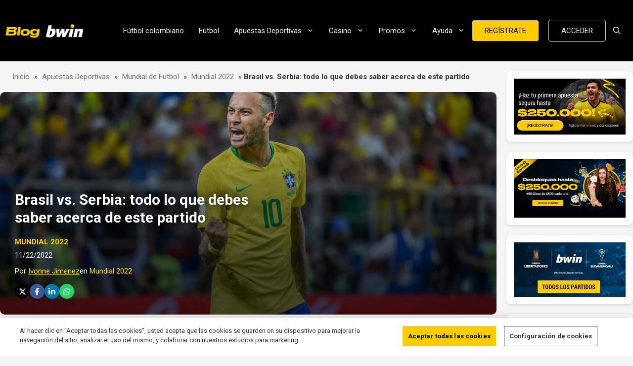

--- FILE ---
content_type: text/html; charset=UTF-8
request_url: https://www.bwin.co/es/blog/apuestas-deportivas/mundial-futbol/catar-2022/brasil-vs-serbia-todo-lo-que-debes-saber-acerca-de-este-partido/
body_size: 33969
content:
<!DOCTYPE html>
<html lang="es">
<head>
	<meta charset="UTF-8">
	<meta name='robots' content='index, follow, max-image-preview:large, max-snippet:-1, max-video-preview:-1' />

<!-- Google Tag Manager for WordPress by gtm4wp.com -->
<script data-cfasync="false" data-pagespeed-no-defer>
	var gtm4wp_datalayer_name = "dataLayer";
	var dataLayer = dataLayer || [];
</script>
<!-- End Google Tag Manager for WordPress by gtm4wp.com --><meta name="viewport" content="width=device-width, initial-scale=1">
	<!-- This site is optimized with the Yoast SEO Premium plugin v24.6 (Yoast SEO v24.6) - https://yoast.com/wordpress/plugins/seo/ -->
	<title>Pronóstico Partidos al mundial-Brasil vs Serbia-Blog bwin Colombia</title>
	<meta name="description" content="Este jueves 24 de noviembre se celebra el partido Brasil vs. Serbia. Descubre todos los pronósticos y algunos datos curiosos de este partido." />
	<link rel="canonical" href="https://www.bwin.co/es/blog/apuestas-deportivas/mundial-futbol/catar-2022/brasil-vs-serbia-todo-lo-que-debes-saber-acerca-de-este-partido/" />
	<meta property="og:locale" content="es_ES" />
	<meta property="og:type" content="article" />
	<meta property="og:title" content="Brasil vs. Serbia: todo lo que debes saber acerca de este partido" />
	<meta property="og:description" content="Este jueves 24 de noviembre se celebra el partido Brasil vs. Serbia. Descubre todos los pronósticos y algunos datos curiosos de este partido." />
	<meta property="og:url" content="https://www.bwin.co/es/blog/apuestas-deportivas/mundial-futbol/catar-2022/brasil-vs-serbia-todo-lo-que-debes-saber-acerca-de-este-partido/" />
	<meta property="og:site_name" content="Blog bwin Colombia" />
	<meta property="article:published_time" content="2022-11-22T17:59:45+00:00" />
	<meta property="article:modified_time" content="2023-02-20T12:09:49+00:00" />
	<meta property="og:image" content="https://ecu4ij6g2da.exactdn.com/bwinco/es/blog/wp-content/uploads/2022/11/08011458/Nov-Brasil-vs.-Serbia-%C2%BFque-sabemos-sobre-este-partido-de-la-verde-amarela-2-scaled.jpg?strip=all&lossy=1&ssl=1" />
	<meta property="og:image:width" content="2560" />
	<meta property="og:image:height" content="1709" />
	<meta property="og:image:type" content="image/jpeg" />
	<meta name="author" content="Ivonne Jimenez" />
	<meta name="twitter:card" content="summary_large_image" />
	<meta name="twitter:label1" content="Escrito por" />
	<meta name="twitter:data1" content="Ivonne Jimenez" />
	<meta name="twitter:label2" content="Tiempo de lectura" />
	<meta name="twitter:data2" content="3 minutos" />
	<script type="application/ld+json" class="yoast-schema-graph">{"@context":"https://schema.org","@graph":[{"@type":"Article","@id":"https://www.bwin.co/es/blog/apuestas-deportivas/mundial-futbol/catar-2022/brasil-vs-serbia-todo-lo-que-debes-saber-acerca-de-este-partido/#article","isPartOf":{"@id":"https://www.bwin.co/es/blog/apuestas-deportivas/mundial-futbol/catar-2022/brasil-vs-serbia-todo-lo-que-debes-saber-acerca-de-este-partido/"},"author":{"name":"Ivonne Jimenez","@id":"https://www.bwin.co/es/blog/#/schema/person/b302e2ded20c01b7501938a315cd7d9e"},"headline":"Brasil vs. Serbia: todo lo que debes saber acerca de este partido","datePublished":"2022-11-22T17:59:45+00:00","dateModified":"2023-02-20T12:09:49+00:00","mainEntityOfPage":{"@id":"https://www.bwin.co/es/blog/apuestas-deportivas/mundial-futbol/catar-2022/brasil-vs-serbia-todo-lo-que-debes-saber-acerca-de-este-partido/"},"wordCount":592,"publisher":{"@id":"https://www.bwin.co/es/blog/#organization"},"image":{"@id":"https://www.bwin.co/es/blog/apuestas-deportivas/mundial-futbol/catar-2022/brasil-vs-serbia-todo-lo-que-debes-saber-acerca-de-este-partido/#primaryimage"},"thumbnailUrl":"https://blogs-entain-media.s3.eu-west-1.amazonaws.com/bwinco/es/blog/wp-content/uploads/2022/11/08011458/Nov-Brasil-vs.-Serbia-%C2%BFque-sabemos-sobre-este-partido-de-la-verde-amarela-2-scaled.jpg","articleSection":["Mundial 2022"],"inLanguage":"es","copyrightYear":"2022","copyrightHolder":{"@id":"https://www.bwin.co/es/blog/#organization"}},{"@type":"WebPage","@id":"https://www.bwin.co/es/blog/apuestas-deportivas/mundial-futbol/catar-2022/brasil-vs-serbia-todo-lo-que-debes-saber-acerca-de-este-partido/","url":"https://www.bwin.co/es/blog/apuestas-deportivas/mundial-futbol/catar-2022/brasil-vs-serbia-todo-lo-que-debes-saber-acerca-de-este-partido/","name":"Pronóstico Partidos al mundial-Brasil vs Serbia-Blog bwin Colombia","isPartOf":{"@id":"https://www.bwin.co/es/blog/#website"},"primaryImageOfPage":{"@id":"https://www.bwin.co/es/blog/apuestas-deportivas/mundial-futbol/catar-2022/brasil-vs-serbia-todo-lo-que-debes-saber-acerca-de-este-partido/#primaryimage"},"image":{"@id":"https://www.bwin.co/es/blog/apuestas-deportivas/mundial-futbol/catar-2022/brasil-vs-serbia-todo-lo-que-debes-saber-acerca-de-este-partido/#primaryimage"},"thumbnailUrl":"https://blogs-entain-media.s3.eu-west-1.amazonaws.com/bwinco/es/blog/wp-content/uploads/2022/11/08011458/Nov-Brasil-vs.-Serbia-%C2%BFque-sabemos-sobre-este-partido-de-la-verde-amarela-2-scaled.jpg","datePublished":"2022-11-22T17:59:45+00:00","dateModified":"2023-02-20T12:09:49+00:00","description":"Este jueves 24 de noviembre se celebra el partido Brasil vs. Serbia. Descubre todos los pronósticos y algunos datos curiosos de este partido.","breadcrumb":{"@id":"https://www.bwin.co/es/blog/apuestas-deportivas/mundial-futbol/catar-2022/brasil-vs-serbia-todo-lo-que-debes-saber-acerca-de-este-partido/#breadcrumb"},"inLanguage":"es","potentialAction":[{"@type":"ReadAction","target":["https://www.bwin.co/es/blog/apuestas-deportivas/mundial-futbol/catar-2022/brasil-vs-serbia-todo-lo-que-debes-saber-acerca-de-este-partido/"]}]},{"@type":"ImageObject","inLanguage":"es","@id":"https://www.bwin.co/es/blog/apuestas-deportivas/mundial-futbol/catar-2022/brasil-vs-serbia-todo-lo-que-debes-saber-acerca-de-este-partido/#primaryimage","url":"https://blogs-entain-media.s3.eu-west-1.amazonaws.com/bwinco/es/blog/wp-content/uploads/2022/11/08011458/Nov-Brasil-vs.-Serbia-%C2%BFque-sabemos-sobre-este-partido-de-la-verde-amarela-2-scaled.jpg","contentUrl":"https://blogs-entain-media.s3.eu-west-1.amazonaws.com/bwinco/es/blog/wp-content/uploads/2022/11/08011458/Nov-Brasil-vs.-Serbia-%C2%BFque-sabemos-sobre-este-partido-de-la-verde-amarela-2-scaled.jpg","width":2560,"height":1709,"caption":"Partidos al mundial 2022: Brasil vs Serbia"},{"@type":"BreadcrumbList","@id":"https://www.bwin.co/es/blog/apuestas-deportivas/mundial-futbol/catar-2022/brasil-vs-serbia-todo-lo-que-debes-saber-acerca-de-este-partido/#breadcrumb","itemListElement":[{"@type":"ListItem","position":1,"name":"Inicio","item":"https://www.bwin.co/es/blog/"},{"@type":"ListItem","position":2,"name":"Apuestas Deportivas","item":"https://www.bwin.co/es/blog/apuestas-deportivas/"},{"@type":"ListItem","position":3,"name":"Mundial de Futbol","item":"https://www.bwin.co/es/blog/apuestas-deportivas/mundial-futbol/"},{"@type":"ListItem","position":4,"name":"Mundial 2022","item":"https://www.bwin.co/es/blog/apuestas-deportivas/mundial-futbol/catar-2022/"},{"@type":"ListItem","position":5,"name":"Brasil vs. Serbia: todo lo que debes saber acerca de este partido"}]},{"@type":"WebSite","@id":"https://www.bwin.co/es/blog/#website","url":"https://www.bwin.co/es/blog/","name":"Blog bwin Colombia","description":"Noticias deportivas, información de apuestas online y casino online.","publisher":{"@id":"https://www.bwin.co/es/blog/#organization"},"potentialAction":[{"@type":"SearchAction","target":{"@type":"EntryPoint","urlTemplate":"https://www.bwin.co/es/blog/?s={search_term_string}"},"query-input":{"@type":"PropertyValueSpecification","valueRequired":true,"valueName":"search_term_string"}}],"inLanguage":"es"},{"@type":"Organization","@id":"https://www.bwin.co/es/blog/#organization","name":"bwin Colombia","url":"https://www.bwin.co/es/blog/","logo":{"@type":"ImageObject","inLanguage":"es","@id":"https://www.bwin.co/es/blog/#/schema/logo/image/","url":"https://blogs-entain-media.s3.eu-west-1.amazonaws.com/bwinco/es/blog/wp-content/uploads/2021/09/08011907/bwin-em-Portugal.png","contentUrl":"https://blogs-entain-media.s3.eu-west-1.amazonaws.com/bwinco/es/blog/wp-content/uploads/2021/09/08011907/bwin-em-Portugal.png","width":1200,"height":675,"caption":"bwin Colombia"},"image":{"@id":"https://www.bwin.co/es/blog/#/schema/logo/image/"}},{"@type":"Person","@id":"https://www.bwin.co/es/blog/#/schema/person/b302e2ded20c01b7501938a315cd7d9e","name":"Ivonne Jimenez","image":{"@type":"ImageObject","inLanguage":"es","@id":"https://www.bwin.co/es/blog/#/schema/person/image/","url":"https://secure.gravatar.com/avatar/0e772370c7cee4b24e854865e564a97b35dbec56e39f487ac456723be504cb5d?s=96&d=mm&r=g","contentUrl":"https://secure.gravatar.com/avatar/0e772370c7cee4b24e854865e564a97b35dbec56e39f487ac456723be504cb5d?s=96&d=mm&r=g","caption":"Ivonne Jimenez"},"url":"https://www.bwin.co/es/blog/author/ivonne-jimenez/"}]}</script>
	<!-- / Yoast SEO Premium plugin. -->


<link rel='dns-prefetch' href='//www.bwin.co' />
<link href='https://fonts.gstatic.com' crossorigin rel='preconnect' />
<link href='https://fonts.googleapis.com' crossorigin rel='preconnect' />
<link rel="alternate" type="application/rss+xml" title="Blog bwin Colombia &raquo; Feed" href="https://www.bwin.co/es/blog/feed/" />
<link rel="alternate" title="oEmbed (JSON)" type="application/json+oembed" href="https://www.bwin.co/es/blog/wp-json/oembed/1.0/embed?url=https%3A%2F%2Fwww.bwin.co%2Fes%2Fblog%2Fapuestas-deportivas%2Fmundial-futbol%2Fcatar-2022%2Fbrasil-vs-serbia-todo-lo-que-debes-saber-acerca-de-este-partido%2F" />
<link rel="alternate" title="oEmbed (XML)" type="text/xml+oembed" href="https://www.bwin.co/es/blog/wp-json/oembed/1.0/embed?url=https%3A%2F%2Fwww.bwin.co%2Fes%2Fblog%2Fapuestas-deportivas%2Fmundial-futbol%2Fcatar-2022%2Fbrasil-vs-serbia-todo-lo-que-debes-saber-acerca-de-este-partido%2F&#038;format=xml" />
<style id='wp-img-auto-sizes-contain-inline-css'>
img:is([sizes=auto i],[sizes^="auto," i]){contain-intrinsic-size:3000px 1500px}
/*# sourceURL=wp-img-auto-sizes-contain-inline-css */
</style>
<link rel='stylesheet' id='pool-css-css' href='https://www.bwin.co/es/blog/wp-content/plugins/football-pool/assets/pool.css?ver=2.12.2' media='all' />
<link rel='stylesheet' id='colorbox-css' href='https://www.bwin.co/es/blog/wp-content/plugins/football-pool/assets/libs/colorbox/colorbox.css?ver=2.12.2' media='all' />
<style id='cf-frontend-style-inline-css'>
@font-face {
	font-family: 'DrukWideLCG WebFonts';
	font-weight: 400;
	font-display: auto;
	src: url('https://blog.bwin.co/wp-content/uploads/2023/02/DrukWide-Medium-Cy-Gr-Web.woff2') format('woff2'),
		url('https://blog.bwin.co/wp-content/uploads/2023/02/DrukWide-Medium-Cy-Gr-Web.woff') format('woff'),
		url('https://blog.bwin.co/wp-content/uploads/2023/02/DrukWide-Medium-Cy-Gr-Web.eot?#iefix') format('embedded-opentype');
}
/*# sourceURL=cf-frontend-style-inline-css */
</style>
<style id='wp-emoji-styles-inline-css'>

	img.wp-smiley, img.emoji {
		display: inline !important;
		border: none !important;
		box-shadow: none !important;
		height: 1em !important;
		width: 1em !important;
		margin: 0 0.07em !important;
		vertical-align: -0.1em !important;
		background: none !important;
		padding: 0 !important;
	}
/*# sourceURL=wp-emoji-styles-inline-css */
</style>
<style id='wp-block-library-inline-css'>
:root{--wp-block-synced-color:#7a00df;--wp-block-synced-color--rgb:122,0,223;--wp-bound-block-color:var(--wp-block-synced-color);--wp-editor-canvas-background:#ddd;--wp-admin-theme-color:#007cba;--wp-admin-theme-color--rgb:0,124,186;--wp-admin-theme-color-darker-10:#006ba1;--wp-admin-theme-color-darker-10--rgb:0,107,160.5;--wp-admin-theme-color-darker-20:#005a87;--wp-admin-theme-color-darker-20--rgb:0,90,135;--wp-admin-border-width-focus:2px}@media (min-resolution:192dpi){:root{--wp-admin-border-width-focus:1.5px}}.wp-element-button{cursor:pointer}:root .has-very-light-gray-background-color{background-color:#eee}:root .has-very-dark-gray-background-color{background-color:#313131}:root .has-very-light-gray-color{color:#eee}:root .has-very-dark-gray-color{color:#313131}:root .has-vivid-green-cyan-to-vivid-cyan-blue-gradient-background{background:linear-gradient(135deg,#00d084,#0693e3)}:root .has-purple-crush-gradient-background{background:linear-gradient(135deg,#34e2e4,#4721fb 50%,#ab1dfe)}:root .has-hazy-dawn-gradient-background{background:linear-gradient(135deg,#faaca8,#dad0ec)}:root .has-subdued-olive-gradient-background{background:linear-gradient(135deg,#fafae1,#67a671)}:root .has-atomic-cream-gradient-background{background:linear-gradient(135deg,#fdd79a,#004a59)}:root .has-nightshade-gradient-background{background:linear-gradient(135deg,#330968,#31cdcf)}:root .has-midnight-gradient-background{background:linear-gradient(135deg,#020381,#2874fc)}:root{--wp--preset--font-size--normal:16px;--wp--preset--font-size--huge:42px}.has-regular-font-size{font-size:1em}.has-larger-font-size{font-size:2.625em}.has-normal-font-size{font-size:var(--wp--preset--font-size--normal)}.has-huge-font-size{font-size:var(--wp--preset--font-size--huge)}.has-text-align-center{text-align:center}.has-text-align-left{text-align:left}.has-text-align-right{text-align:right}.has-fit-text{white-space:nowrap!important}#end-resizable-editor-section{display:none}.aligncenter{clear:both}.items-justified-left{justify-content:flex-start}.items-justified-center{justify-content:center}.items-justified-right{justify-content:flex-end}.items-justified-space-between{justify-content:space-between}.screen-reader-text{border:0;clip-path:inset(50%);height:1px;margin:-1px;overflow:hidden;padding:0;position:absolute;width:1px;word-wrap:normal!important}.screen-reader-text:focus{background-color:#ddd;clip-path:none;color:#444;display:block;font-size:1em;height:auto;left:5px;line-height:normal;padding:15px 23px 14px;text-decoration:none;top:5px;width:auto;z-index:100000}html :where(.has-border-color){border-style:solid}html :where([style*=border-top-color]){border-top-style:solid}html :where([style*=border-right-color]){border-right-style:solid}html :where([style*=border-bottom-color]){border-bottom-style:solid}html :where([style*=border-left-color]){border-left-style:solid}html :where([style*=border-width]){border-style:solid}html :where([style*=border-top-width]){border-top-style:solid}html :where([style*=border-right-width]){border-right-style:solid}html :where([style*=border-bottom-width]){border-bottom-style:solid}html :where([style*=border-left-width]){border-left-style:solid}html :where(img[class*=wp-image-]){height:auto;max-width:100%}:where(figure){margin:0 0 1em}html :where(.is-position-sticky){--wp-admin--admin-bar--position-offset:var(--wp-admin--admin-bar--height,0px)}@media screen and (max-width:600px){html :where(.is-position-sticky){--wp-admin--admin-bar--position-offset:0px}}

/*# sourceURL=wp-block-library-inline-css */
</style><style id='wp-block-archives-inline-css'>
.wp-block-archives{box-sizing:border-box}.wp-block-archives-dropdown label{display:block}
/*# sourceURL=https://www.bwin.co/es/blog/wp-includes/blocks/archives/style.min.css */
</style>
<style id='wp-block-heading-inline-css'>
h1:where(.wp-block-heading).has-background,h2:where(.wp-block-heading).has-background,h3:where(.wp-block-heading).has-background,h4:where(.wp-block-heading).has-background,h5:where(.wp-block-heading).has-background,h6:where(.wp-block-heading).has-background{padding:1.25em 2.375em}h1.has-text-align-left[style*=writing-mode]:where([style*=vertical-lr]),h1.has-text-align-right[style*=writing-mode]:where([style*=vertical-rl]),h2.has-text-align-left[style*=writing-mode]:where([style*=vertical-lr]),h2.has-text-align-right[style*=writing-mode]:where([style*=vertical-rl]),h3.has-text-align-left[style*=writing-mode]:where([style*=vertical-lr]),h3.has-text-align-right[style*=writing-mode]:where([style*=vertical-rl]),h4.has-text-align-left[style*=writing-mode]:where([style*=vertical-lr]),h4.has-text-align-right[style*=writing-mode]:where([style*=vertical-rl]),h5.has-text-align-left[style*=writing-mode]:where([style*=vertical-lr]),h5.has-text-align-right[style*=writing-mode]:where([style*=vertical-rl]),h6.has-text-align-left[style*=writing-mode]:where([style*=vertical-lr]),h6.has-text-align-right[style*=writing-mode]:where([style*=vertical-rl]){rotate:180deg}
/*# sourceURL=https://www.bwin.co/es/blog/wp-includes/blocks/heading/style.min.css */
</style>
<style id='wp-block-image-inline-css'>
.wp-block-image>a,.wp-block-image>figure>a{display:inline-block}.wp-block-image img{box-sizing:border-box;height:auto;max-width:100%;vertical-align:bottom}@media not (prefers-reduced-motion){.wp-block-image img.hide{visibility:hidden}.wp-block-image img.show{animation:show-content-image .4s}}.wp-block-image[style*=border-radius] img,.wp-block-image[style*=border-radius]>a{border-radius:inherit}.wp-block-image.has-custom-border img{box-sizing:border-box}.wp-block-image.aligncenter{text-align:center}.wp-block-image.alignfull>a,.wp-block-image.alignwide>a{width:100%}.wp-block-image.alignfull img,.wp-block-image.alignwide img{height:auto;width:100%}.wp-block-image .aligncenter,.wp-block-image .alignleft,.wp-block-image .alignright,.wp-block-image.aligncenter,.wp-block-image.alignleft,.wp-block-image.alignright{display:table}.wp-block-image .aligncenter>figcaption,.wp-block-image .alignleft>figcaption,.wp-block-image .alignright>figcaption,.wp-block-image.aligncenter>figcaption,.wp-block-image.alignleft>figcaption,.wp-block-image.alignright>figcaption{caption-side:bottom;display:table-caption}.wp-block-image .alignleft{float:left;margin:.5em 1em .5em 0}.wp-block-image .alignright{float:right;margin:.5em 0 .5em 1em}.wp-block-image .aligncenter{margin-left:auto;margin-right:auto}.wp-block-image :where(figcaption){margin-bottom:1em;margin-top:.5em}.wp-block-image.is-style-circle-mask img{border-radius:9999px}@supports ((-webkit-mask-image:none) or (mask-image:none)) or (-webkit-mask-image:none){.wp-block-image.is-style-circle-mask img{border-radius:0;-webkit-mask-image:url('data:image/svg+xml;utf8,<svg viewBox="0 0 100 100" xmlns="http://www.w3.org/2000/svg"><circle cx="50" cy="50" r="50"/></svg>');mask-image:url('data:image/svg+xml;utf8,<svg viewBox="0 0 100 100" xmlns="http://www.w3.org/2000/svg"><circle cx="50" cy="50" r="50"/></svg>');mask-mode:alpha;-webkit-mask-position:center;mask-position:center;-webkit-mask-repeat:no-repeat;mask-repeat:no-repeat;-webkit-mask-size:contain;mask-size:contain}}:root :where(.wp-block-image.is-style-rounded img,.wp-block-image .is-style-rounded img){border-radius:9999px}.wp-block-image figure{margin:0}.wp-lightbox-container{display:flex;flex-direction:column;position:relative}.wp-lightbox-container img{cursor:zoom-in}.wp-lightbox-container img:hover+button{opacity:1}.wp-lightbox-container button{align-items:center;backdrop-filter:blur(16px) saturate(180%);background-color:#5a5a5a40;border:none;border-radius:4px;cursor:zoom-in;display:flex;height:20px;justify-content:center;opacity:0;padding:0;position:absolute;right:16px;text-align:center;top:16px;width:20px;z-index:100}@media not (prefers-reduced-motion){.wp-lightbox-container button{transition:opacity .2s ease}}.wp-lightbox-container button:focus-visible{outline:3px auto #5a5a5a40;outline:3px auto -webkit-focus-ring-color;outline-offset:3px}.wp-lightbox-container button:hover{cursor:pointer;opacity:1}.wp-lightbox-container button:focus{opacity:1}.wp-lightbox-container button:focus,.wp-lightbox-container button:hover,.wp-lightbox-container button:not(:hover):not(:active):not(.has-background){background-color:#5a5a5a40;border:none}.wp-lightbox-overlay{box-sizing:border-box;cursor:zoom-out;height:100vh;left:0;overflow:hidden;position:fixed;top:0;visibility:hidden;width:100%;z-index:100000}.wp-lightbox-overlay .close-button{align-items:center;cursor:pointer;display:flex;justify-content:center;min-height:40px;min-width:40px;padding:0;position:absolute;right:calc(env(safe-area-inset-right) + 16px);top:calc(env(safe-area-inset-top) + 16px);z-index:5000000}.wp-lightbox-overlay .close-button:focus,.wp-lightbox-overlay .close-button:hover,.wp-lightbox-overlay .close-button:not(:hover):not(:active):not(.has-background){background:none;border:none}.wp-lightbox-overlay .lightbox-image-container{height:var(--wp--lightbox-container-height);left:50%;overflow:hidden;position:absolute;top:50%;transform:translate(-50%,-50%);transform-origin:top left;width:var(--wp--lightbox-container-width);z-index:9999999999}.wp-lightbox-overlay .wp-block-image{align-items:center;box-sizing:border-box;display:flex;height:100%;justify-content:center;margin:0;position:relative;transform-origin:0 0;width:100%;z-index:3000000}.wp-lightbox-overlay .wp-block-image img{height:var(--wp--lightbox-image-height);min-height:var(--wp--lightbox-image-height);min-width:var(--wp--lightbox-image-width);width:var(--wp--lightbox-image-width)}.wp-lightbox-overlay .wp-block-image figcaption{display:none}.wp-lightbox-overlay button{background:none;border:none}.wp-lightbox-overlay .scrim{background-color:#fff;height:100%;opacity:.9;position:absolute;width:100%;z-index:2000000}.wp-lightbox-overlay.active{visibility:visible}@media not (prefers-reduced-motion){.wp-lightbox-overlay.active{animation:turn-on-visibility .25s both}.wp-lightbox-overlay.active img{animation:turn-on-visibility .35s both}.wp-lightbox-overlay.show-closing-animation:not(.active){animation:turn-off-visibility .35s both}.wp-lightbox-overlay.show-closing-animation:not(.active) img{animation:turn-off-visibility .25s both}.wp-lightbox-overlay.zoom.active{animation:none;opacity:1;visibility:visible}.wp-lightbox-overlay.zoom.active .lightbox-image-container{animation:lightbox-zoom-in .4s}.wp-lightbox-overlay.zoom.active .lightbox-image-container img{animation:none}.wp-lightbox-overlay.zoom.active .scrim{animation:turn-on-visibility .4s forwards}.wp-lightbox-overlay.zoom.show-closing-animation:not(.active){animation:none}.wp-lightbox-overlay.zoom.show-closing-animation:not(.active) .lightbox-image-container{animation:lightbox-zoom-out .4s}.wp-lightbox-overlay.zoom.show-closing-animation:not(.active) .lightbox-image-container img{animation:none}.wp-lightbox-overlay.zoom.show-closing-animation:not(.active) .scrim{animation:turn-off-visibility .4s forwards}}@keyframes show-content-image{0%{visibility:hidden}99%{visibility:hidden}to{visibility:visible}}@keyframes turn-on-visibility{0%{opacity:0}to{opacity:1}}@keyframes turn-off-visibility{0%{opacity:1;visibility:visible}99%{opacity:0;visibility:visible}to{opacity:0;visibility:hidden}}@keyframes lightbox-zoom-in{0%{transform:translate(calc((-100vw + var(--wp--lightbox-scrollbar-width))/2 + var(--wp--lightbox-initial-left-position)),calc(-50vh + var(--wp--lightbox-initial-top-position))) scale(var(--wp--lightbox-scale))}to{transform:translate(-50%,-50%) scale(1)}}@keyframes lightbox-zoom-out{0%{transform:translate(-50%,-50%) scale(1);visibility:visible}99%{visibility:visible}to{transform:translate(calc((-100vw + var(--wp--lightbox-scrollbar-width))/2 + var(--wp--lightbox-initial-left-position)),calc(-50vh + var(--wp--lightbox-initial-top-position))) scale(var(--wp--lightbox-scale));visibility:hidden}}
/*# sourceURL=https://www.bwin.co/es/blog/wp-includes/blocks/image/style.min.css */
</style>
<style id='wp-block-post-content-inline-css'>
.wp-block-post-content{display:flow-root}
/*# sourceURL=https://www.bwin.co/es/blog/wp-includes/blocks/post-content/style.min.css */
</style>
<style id='wp-block-columns-inline-css'>
.wp-block-columns{box-sizing:border-box;display:flex;flex-wrap:wrap!important}@media (min-width:782px){.wp-block-columns{flex-wrap:nowrap!important}}.wp-block-columns{align-items:normal!important}.wp-block-columns.are-vertically-aligned-top{align-items:flex-start}.wp-block-columns.are-vertically-aligned-center{align-items:center}.wp-block-columns.are-vertically-aligned-bottom{align-items:flex-end}@media (max-width:781px){.wp-block-columns:not(.is-not-stacked-on-mobile)>.wp-block-column{flex-basis:100%!important}}@media (min-width:782px){.wp-block-columns:not(.is-not-stacked-on-mobile)>.wp-block-column{flex-basis:0;flex-grow:1}.wp-block-columns:not(.is-not-stacked-on-mobile)>.wp-block-column[style*=flex-basis]{flex-grow:0}}.wp-block-columns.is-not-stacked-on-mobile{flex-wrap:nowrap!important}.wp-block-columns.is-not-stacked-on-mobile>.wp-block-column{flex-basis:0;flex-grow:1}.wp-block-columns.is-not-stacked-on-mobile>.wp-block-column[style*=flex-basis]{flex-grow:0}:where(.wp-block-columns){margin-bottom:1.75em}:where(.wp-block-columns.has-background){padding:1.25em 2.375em}.wp-block-column{flex-grow:1;min-width:0;overflow-wrap:break-word;word-break:break-word}.wp-block-column.is-vertically-aligned-top{align-self:flex-start}.wp-block-column.is-vertically-aligned-center{align-self:center}.wp-block-column.is-vertically-aligned-bottom{align-self:flex-end}.wp-block-column.is-vertically-aligned-stretch{align-self:stretch}.wp-block-column.is-vertically-aligned-bottom,.wp-block-column.is-vertically-aligned-center,.wp-block-column.is-vertically-aligned-top{width:100%}
/*# sourceURL=https://www.bwin.co/es/blog/wp-includes/blocks/columns/style.min.css */
</style>
<style id='wp-block-paragraph-inline-css'>
.is-small-text{font-size:.875em}.is-regular-text{font-size:1em}.is-large-text{font-size:2.25em}.is-larger-text{font-size:3em}.has-drop-cap:not(:focus):first-letter{float:left;font-size:8.4em;font-style:normal;font-weight:100;line-height:.68;margin:.05em .1em 0 0;text-transform:uppercase}body.rtl .has-drop-cap:not(:focus):first-letter{float:none;margin-left:.1em}p.has-drop-cap.has-background{overflow:hidden}:root :where(p.has-background){padding:1.25em 2.375em}:where(p.has-text-color:not(.has-link-color)) a{color:inherit}p.has-text-align-left[style*="writing-mode:vertical-lr"],p.has-text-align-right[style*="writing-mode:vertical-rl"]{rotate:180deg}
/*# sourceURL=https://www.bwin.co/es/blog/wp-includes/blocks/paragraph/style.min.css */
</style>
<style id='wp-block-social-links-inline-css'>
.wp-block-social-links{background:none;box-sizing:border-box;margin-left:0;padding-left:0;padding-right:0;text-indent:0}.wp-block-social-links .wp-social-link a,.wp-block-social-links .wp-social-link a:hover{border-bottom:0;box-shadow:none;text-decoration:none}.wp-block-social-links .wp-social-link svg{height:1em;width:1em}.wp-block-social-links .wp-social-link span:not(.screen-reader-text){font-size:.65em;margin-left:.5em;margin-right:.5em}.wp-block-social-links.has-small-icon-size{font-size:16px}.wp-block-social-links,.wp-block-social-links.has-normal-icon-size{font-size:24px}.wp-block-social-links.has-large-icon-size{font-size:36px}.wp-block-social-links.has-huge-icon-size{font-size:48px}.wp-block-social-links.aligncenter{display:flex;justify-content:center}.wp-block-social-links.alignright{justify-content:flex-end}.wp-block-social-link{border-radius:9999px;display:block}@media not (prefers-reduced-motion){.wp-block-social-link{transition:transform .1s ease}}.wp-block-social-link{height:auto}.wp-block-social-link a{align-items:center;display:flex;line-height:0}.wp-block-social-link:hover{transform:scale(1.1)}.wp-block-social-links .wp-block-social-link.wp-social-link{display:inline-block;margin:0;padding:0}.wp-block-social-links .wp-block-social-link.wp-social-link .wp-block-social-link-anchor,.wp-block-social-links .wp-block-social-link.wp-social-link .wp-block-social-link-anchor svg,.wp-block-social-links .wp-block-social-link.wp-social-link .wp-block-social-link-anchor:active,.wp-block-social-links .wp-block-social-link.wp-social-link .wp-block-social-link-anchor:hover,.wp-block-social-links .wp-block-social-link.wp-social-link .wp-block-social-link-anchor:visited{color:currentColor;fill:currentColor}:where(.wp-block-social-links:not(.is-style-logos-only)) .wp-social-link{background-color:#f0f0f0;color:#444}:where(.wp-block-social-links:not(.is-style-logos-only)) .wp-social-link-amazon{background-color:#f90;color:#fff}:where(.wp-block-social-links:not(.is-style-logos-only)) .wp-social-link-bandcamp{background-color:#1ea0c3;color:#fff}:where(.wp-block-social-links:not(.is-style-logos-only)) .wp-social-link-behance{background-color:#0757fe;color:#fff}:where(.wp-block-social-links:not(.is-style-logos-only)) .wp-social-link-bluesky{background-color:#0a7aff;color:#fff}:where(.wp-block-social-links:not(.is-style-logos-only)) .wp-social-link-codepen{background-color:#1e1f26;color:#fff}:where(.wp-block-social-links:not(.is-style-logos-only)) .wp-social-link-deviantart{background-color:#02e49b;color:#fff}:where(.wp-block-social-links:not(.is-style-logos-only)) .wp-social-link-discord{background-color:#5865f2;color:#fff}:where(.wp-block-social-links:not(.is-style-logos-only)) .wp-social-link-dribbble{background-color:#e94c89;color:#fff}:where(.wp-block-social-links:not(.is-style-logos-only)) .wp-social-link-dropbox{background-color:#4280ff;color:#fff}:where(.wp-block-social-links:not(.is-style-logos-only)) .wp-social-link-etsy{background-color:#f45800;color:#fff}:where(.wp-block-social-links:not(.is-style-logos-only)) .wp-social-link-facebook{background-color:#0866ff;color:#fff}:where(.wp-block-social-links:not(.is-style-logos-only)) .wp-social-link-fivehundredpx{background-color:#000;color:#fff}:where(.wp-block-social-links:not(.is-style-logos-only)) .wp-social-link-flickr{background-color:#0461dd;color:#fff}:where(.wp-block-social-links:not(.is-style-logos-only)) .wp-social-link-foursquare{background-color:#e65678;color:#fff}:where(.wp-block-social-links:not(.is-style-logos-only)) .wp-social-link-github{background-color:#24292d;color:#fff}:where(.wp-block-social-links:not(.is-style-logos-only)) .wp-social-link-goodreads{background-color:#eceadd;color:#382110}:where(.wp-block-social-links:not(.is-style-logos-only)) .wp-social-link-google{background-color:#ea4434;color:#fff}:where(.wp-block-social-links:not(.is-style-logos-only)) .wp-social-link-gravatar{background-color:#1d4fc4;color:#fff}:where(.wp-block-social-links:not(.is-style-logos-only)) .wp-social-link-instagram{background-color:#f00075;color:#fff}:where(.wp-block-social-links:not(.is-style-logos-only)) .wp-social-link-lastfm{background-color:#e21b24;color:#fff}:where(.wp-block-social-links:not(.is-style-logos-only)) .wp-social-link-linkedin{background-color:#0d66c2;color:#fff}:where(.wp-block-social-links:not(.is-style-logos-only)) .wp-social-link-mastodon{background-color:#3288d4;color:#fff}:where(.wp-block-social-links:not(.is-style-logos-only)) .wp-social-link-medium{background-color:#000;color:#fff}:where(.wp-block-social-links:not(.is-style-logos-only)) .wp-social-link-meetup{background-color:#f6405f;color:#fff}:where(.wp-block-social-links:not(.is-style-logos-only)) .wp-social-link-patreon{background-color:#000;color:#fff}:where(.wp-block-social-links:not(.is-style-logos-only)) .wp-social-link-pinterest{background-color:#e60122;color:#fff}:where(.wp-block-social-links:not(.is-style-logos-only)) .wp-social-link-pocket{background-color:#ef4155;color:#fff}:where(.wp-block-social-links:not(.is-style-logos-only)) .wp-social-link-reddit{background-color:#ff4500;color:#fff}:where(.wp-block-social-links:not(.is-style-logos-only)) .wp-social-link-skype{background-color:#0478d7;color:#fff}:where(.wp-block-social-links:not(.is-style-logos-only)) .wp-social-link-snapchat{background-color:#fefc00;color:#fff;stroke:#000}:where(.wp-block-social-links:not(.is-style-logos-only)) .wp-social-link-soundcloud{background-color:#ff5600;color:#fff}:where(.wp-block-social-links:not(.is-style-logos-only)) .wp-social-link-spotify{background-color:#1bd760;color:#fff}:where(.wp-block-social-links:not(.is-style-logos-only)) .wp-social-link-telegram{background-color:#2aabee;color:#fff}:where(.wp-block-social-links:not(.is-style-logos-only)) .wp-social-link-threads{background-color:#000;color:#fff}:where(.wp-block-social-links:not(.is-style-logos-only)) .wp-social-link-tiktok{background-color:#000;color:#fff}:where(.wp-block-social-links:not(.is-style-logos-only)) .wp-social-link-tumblr{background-color:#011835;color:#fff}:where(.wp-block-social-links:not(.is-style-logos-only)) .wp-social-link-twitch{background-color:#6440a4;color:#fff}:where(.wp-block-social-links:not(.is-style-logos-only)) .wp-social-link-twitter{background-color:#1da1f2;color:#fff}:where(.wp-block-social-links:not(.is-style-logos-only)) .wp-social-link-vimeo{background-color:#1eb7ea;color:#fff}:where(.wp-block-social-links:not(.is-style-logos-only)) .wp-social-link-vk{background-color:#4680c2;color:#fff}:where(.wp-block-social-links:not(.is-style-logos-only)) .wp-social-link-wordpress{background-color:#3499cd;color:#fff}:where(.wp-block-social-links:not(.is-style-logos-only)) .wp-social-link-whatsapp{background-color:#25d366;color:#fff}:where(.wp-block-social-links:not(.is-style-logos-only)) .wp-social-link-x{background-color:#000;color:#fff}:where(.wp-block-social-links:not(.is-style-logos-only)) .wp-social-link-yelp{background-color:#d32422;color:#fff}:where(.wp-block-social-links:not(.is-style-logos-only)) .wp-social-link-youtube{background-color:red;color:#fff}:where(.wp-block-social-links.is-style-logos-only) .wp-social-link{background:none}:where(.wp-block-social-links.is-style-logos-only) .wp-social-link svg{height:1.25em;width:1.25em}:where(.wp-block-social-links.is-style-logos-only) .wp-social-link-amazon{color:#f90}:where(.wp-block-social-links.is-style-logos-only) .wp-social-link-bandcamp{color:#1ea0c3}:where(.wp-block-social-links.is-style-logos-only) .wp-social-link-behance{color:#0757fe}:where(.wp-block-social-links.is-style-logos-only) .wp-social-link-bluesky{color:#0a7aff}:where(.wp-block-social-links.is-style-logos-only) .wp-social-link-codepen{color:#1e1f26}:where(.wp-block-social-links.is-style-logos-only) .wp-social-link-deviantart{color:#02e49b}:where(.wp-block-social-links.is-style-logos-only) .wp-social-link-discord{color:#5865f2}:where(.wp-block-social-links.is-style-logos-only) .wp-social-link-dribbble{color:#e94c89}:where(.wp-block-social-links.is-style-logos-only) .wp-social-link-dropbox{color:#4280ff}:where(.wp-block-social-links.is-style-logos-only) .wp-social-link-etsy{color:#f45800}:where(.wp-block-social-links.is-style-logos-only) .wp-social-link-facebook{color:#0866ff}:where(.wp-block-social-links.is-style-logos-only) .wp-social-link-fivehundredpx{color:#000}:where(.wp-block-social-links.is-style-logos-only) .wp-social-link-flickr{color:#0461dd}:where(.wp-block-social-links.is-style-logos-only) .wp-social-link-foursquare{color:#e65678}:where(.wp-block-social-links.is-style-logos-only) .wp-social-link-github{color:#24292d}:where(.wp-block-social-links.is-style-logos-only) .wp-social-link-goodreads{color:#382110}:where(.wp-block-social-links.is-style-logos-only) .wp-social-link-google{color:#ea4434}:where(.wp-block-social-links.is-style-logos-only) .wp-social-link-gravatar{color:#1d4fc4}:where(.wp-block-social-links.is-style-logos-only) .wp-social-link-instagram{color:#f00075}:where(.wp-block-social-links.is-style-logos-only) .wp-social-link-lastfm{color:#e21b24}:where(.wp-block-social-links.is-style-logos-only) .wp-social-link-linkedin{color:#0d66c2}:where(.wp-block-social-links.is-style-logos-only) .wp-social-link-mastodon{color:#3288d4}:where(.wp-block-social-links.is-style-logos-only) .wp-social-link-medium{color:#000}:where(.wp-block-social-links.is-style-logos-only) .wp-social-link-meetup{color:#f6405f}:where(.wp-block-social-links.is-style-logos-only) .wp-social-link-patreon{color:#000}:where(.wp-block-social-links.is-style-logos-only) .wp-social-link-pinterest{color:#e60122}:where(.wp-block-social-links.is-style-logos-only) .wp-social-link-pocket{color:#ef4155}:where(.wp-block-social-links.is-style-logos-only) .wp-social-link-reddit{color:#ff4500}:where(.wp-block-social-links.is-style-logos-only) .wp-social-link-skype{color:#0478d7}:where(.wp-block-social-links.is-style-logos-only) .wp-social-link-snapchat{color:#fff;stroke:#000}:where(.wp-block-social-links.is-style-logos-only) .wp-social-link-soundcloud{color:#ff5600}:where(.wp-block-social-links.is-style-logos-only) .wp-social-link-spotify{color:#1bd760}:where(.wp-block-social-links.is-style-logos-only) .wp-social-link-telegram{color:#2aabee}:where(.wp-block-social-links.is-style-logos-only) .wp-social-link-threads{color:#000}:where(.wp-block-social-links.is-style-logos-only) .wp-social-link-tiktok{color:#000}:where(.wp-block-social-links.is-style-logos-only) .wp-social-link-tumblr{color:#011835}:where(.wp-block-social-links.is-style-logos-only) .wp-social-link-twitch{color:#6440a4}:where(.wp-block-social-links.is-style-logos-only) .wp-social-link-twitter{color:#1da1f2}:where(.wp-block-social-links.is-style-logos-only) .wp-social-link-vimeo{color:#1eb7ea}:where(.wp-block-social-links.is-style-logos-only) .wp-social-link-vk{color:#4680c2}:where(.wp-block-social-links.is-style-logos-only) .wp-social-link-whatsapp{color:#25d366}:where(.wp-block-social-links.is-style-logos-only) .wp-social-link-wordpress{color:#3499cd}:where(.wp-block-social-links.is-style-logos-only) .wp-social-link-x{color:#000}:where(.wp-block-social-links.is-style-logos-only) .wp-social-link-yelp{color:#d32422}:where(.wp-block-social-links.is-style-logos-only) .wp-social-link-youtube{color:red}.wp-block-social-links.is-style-pill-shape .wp-social-link{width:auto}:root :where(.wp-block-social-links .wp-social-link a){padding:.25em}:root :where(.wp-block-social-links.is-style-logos-only .wp-social-link a){padding:0}:root :where(.wp-block-social-links.is-style-pill-shape .wp-social-link a){padding-left:.6666666667em;padding-right:.6666666667em}.wp-block-social-links:not(.has-icon-color):not(.has-icon-background-color) .wp-social-link-snapchat .wp-block-social-link-label{color:#000}
/*# sourceURL=https://www.bwin.co/es/blog/wp-includes/blocks/social-links/style.min.css */
</style>
<style id='global-styles-inline-css'>
:root{--wp--preset--aspect-ratio--square: 1;--wp--preset--aspect-ratio--4-3: 4/3;--wp--preset--aspect-ratio--3-4: 3/4;--wp--preset--aspect-ratio--3-2: 3/2;--wp--preset--aspect-ratio--2-3: 2/3;--wp--preset--aspect-ratio--16-9: 16/9;--wp--preset--aspect-ratio--9-16: 9/16;--wp--preset--color--black: #000000;--wp--preset--color--cyan-bluish-gray: #abb8c3;--wp--preset--color--white: #ffffff;--wp--preset--color--pale-pink: #f78da7;--wp--preset--color--vivid-red: #cf2e2e;--wp--preset--color--luminous-vivid-orange: #ff6900;--wp--preset--color--luminous-vivid-amber: #fcb900;--wp--preset--color--light-green-cyan: #7bdcb5;--wp--preset--color--vivid-green-cyan: #00d084;--wp--preset--color--pale-cyan-blue: #8ed1fc;--wp--preset--color--vivid-cyan-blue: #0693e3;--wp--preset--color--vivid-purple: #9b51e0;--wp--preset--color--primary: var(--primary);--wp--preset--color--secondary: var(--secondary);--wp--preset--color--contrast-3: var(--contrast-3);--wp--preset--color--base: var(--base);--wp--preset--color--base-2: var(--base-2);--wp--preset--color--base-3: var(--base-3);--wp--preset--color--accent: var(--accent);--wp--preset--color--primary-gray: var(--primary-gray);--wp--preset--color--secondary-gray: var(--secondary-gray);--wp--preset--gradient--vivid-cyan-blue-to-vivid-purple: linear-gradient(135deg,rgb(6,147,227) 0%,rgb(155,81,224) 100%);--wp--preset--gradient--light-green-cyan-to-vivid-green-cyan: linear-gradient(135deg,rgb(122,220,180) 0%,rgb(0,208,130) 100%);--wp--preset--gradient--luminous-vivid-amber-to-luminous-vivid-orange: linear-gradient(135deg,rgb(252,185,0) 0%,rgb(255,105,0) 100%);--wp--preset--gradient--luminous-vivid-orange-to-vivid-red: linear-gradient(135deg,rgb(255,105,0) 0%,rgb(207,46,46) 100%);--wp--preset--gradient--very-light-gray-to-cyan-bluish-gray: linear-gradient(135deg,rgb(238,238,238) 0%,rgb(169,184,195) 100%);--wp--preset--gradient--cool-to-warm-spectrum: linear-gradient(135deg,rgb(74,234,220) 0%,rgb(151,120,209) 20%,rgb(207,42,186) 40%,rgb(238,44,130) 60%,rgb(251,105,98) 80%,rgb(254,248,76) 100%);--wp--preset--gradient--blush-light-purple: linear-gradient(135deg,rgb(255,206,236) 0%,rgb(152,150,240) 100%);--wp--preset--gradient--blush-bordeaux: linear-gradient(135deg,rgb(254,205,165) 0%,rgb(254,45,45) 50%,rgb(107,0,62) 100%);--wp--preset--gradient--luminous-dusk: linear-gradient(135deg,rgb(255,203,112) 0%,rgb(199,81,192) 50%,rgb(65,88,208) 100%);--wp--preset--gradient--pale-ocean: linear-gradient(135deg,rgb(255,245,203) 0%,rgb(182,227,212) 50%,rgb(51,167,181) 100%);--wp--preset--gradient--electric-grass: linear-gradient(135deg,rgb(202,248,128) 0%,rgb(113,206,126) 100%);--wp--preset--gradient--midnight: linear-gradient(135deg,rgb(2,3,129) 0%,rgb(40,116,252) 100%);--wp--preset--font-size--small: 13px;--wp--preset--font-size--medium: 20px;--wp--preset--font-size--large: 36px;--wp--preset--font-size--x-large: 42px;--wp--preset--spacing--20: 0.44rem;--wp--preset--spacing--30: 0.67rem;--wp--preset--spacing--40: 1rem;--wp--preset--spacing--50: 1.5rem;--wp--preset--spacing--60: 2.25rem;--wp--preset--spacing--70: 3.38rem;--wp--preset--spacing--80: 5.06rem;--wp--preset--shadow--natural: 6px 6px 9px rgba(0, 0, 0, 0.2);--wp--preset--shadow--deep: 12px 12px 50px rgba(0, 0, 0, 0.4);--wp--preset--shadow--sharp: 6px 6px 0px rgba(0, 0, 0, 0.2);--wp--preset--shadow--outlined: 6px 6px 0px -3px rgb(255, 255, 255), 6px 6px rgb(0, 0, 0);--wp--preset--shadow--crisp: 6px 6px 0px rgb(0, 0, 0);}:where(.is-layout-flex){gap: 0.5em;}:where(.is-layout-grid){gap: 0.5em;}body .is-layout-flex{display: flex;}.is-layout-flex{flex-wrap: wrap;align-items: center;}.is-layout-flex > :is(*, div){margin: 0;}body .is-layout-grid{display: grid;}.is-layout-grid > :is(*, div){margin: 0;}:where(.wp-block-columns.is-layout-flex){gap: 2em;}:where(.wp-block-columns.is-layout-grid){gap: 2em;}:where(.wp-block-post-template.is-layout-flex){gap: 1.25em;}:where(.wp-block-post-template.is-layout-grid){gap: 1.25em;}.has-black-color{color: var(--wp--preset--color--black) !important;}.has-cyan-bluish-gray-color{color: var(--wp--preset--color--cyan-bluish-gray) !important;}.has-white-color{color: var(--wp--preset--color--white) !important;}.has-pale-pink-color{color: var(--wp--preset--color--pale-pink) !important;}.has-vivid-red-color{color: var(--wp--preset--color--vivid-red) !important;}.has-luminous-vivid-orange-color{color: var(--wp--preset--color--luminous-vivid-orange) !important;}.has-luminous-vivid-amber-color{color: var(--wp--preset--color--luminous-vivid-amber) !important;}.has-light-green-cyan-color{color: var(--wp--preset--color--light-green-cyan) !important;}.has-vivid-green-cyan-color{color: var(--wp--preset--color--vivid-green-cyan) !important;}.has-pale-cyan-blue-color{color: var(--wp--preset--color--pale-cyan-blue) !important;}.has-vivid-cyan-blue-color{color: var(--wp--preset--color--vivid-cyan-blue) !important;}.has-vivid-purple-color{color: var(--wp--preset--color--vivid-purple) !important;}.has-black-background-color{background-color: var(--wp--preset--color--black) !important;}.has-cyan-bluish-gray-background-color{background-color: var(--wp--preset--color--cyan-bluish-gray) !important;}.has-white-background-color{background-color: var(--wp--preset--color--white) !important;}.has-pale-pink-background-color{background-color: var(--wp--preset--color--pale-pink) !important;}.has-vivid-red-background-color{background-color: var(--wp--preset--color--vivid-red) !important;}.has-luminous-vivid-orange-background-color{background-color: var(--wp--preset--color--luminous-vivid-orange) !important;}.has-luminous-vivid-amber-background-color{background-color: var(--wp--preset--color--luminous-vivid-amber) !important;}.has-light-green-cyan-background-color{background-color: var(--wp--preset--color--light-green-cyan) !important;}.has-vivid-green-cyan-background-color{background-color: var(--wp--preset--color--vivid-green-cyan) !important;}.has-pale-cyan-blue-background-color{background-color: var(--wp--preset--color--pale-cyan-blue) !important;}.has-vivid-cyan-blue-background-color{background-color: var(--wp--preset--color--vivid-cyan-blue) !important;}.has-vivid-purple-background-color{background-color: var(--wp--preset--color--vivid-purple) !important;}.has-black-border-color{border-color: var(--wp--preset--color--black) !important;}.has-cyan-bluish-gray-border-color{border-color: var(--wp--preset--color--cyan-bluish-gray) !important;}.has-white-border-color{border-color: var(--wp--preset--color--white) !important;}.has-pale-pink-border-color{border-color: var(--wp--preset--color--pale-pink) !important;}.has-vivid-red-border-color{border-color: var(--wp--preset--color--vivid-red) !important;}.has-luminous-vivid-orange-border-color{border-color: var(--wp--preset--color--luminous-vivid-orange) !important;}.has-luminous-vivid-amber-border-color{border-color: var(--wp--preset--color--luminous-vivid-amber) !important;}.has-light-green-cyan-border-color{border-color: var(--wp--preset--color--light-green-cyan) !important;}.has-vivid-green-cyan-border-color{border-color: var(--wp--preset--color--vivid-green-cyan) !important;}.has-pale-cyan-blue-border-color{border-color: var(--wp--preset--color--pale-cyan-blue) !important;}.has-vivid-cyan-blue-border-color{border-color: var(--wp--preset--color--vivid-cyan-blue) !important;}.has-vivid-purple-border-color{border-color: var(--wp--preset--color--vivid-purple) !important;}.has-vivid-cyan-blue-to-vivid-purple-gradient-background{background: var(--wp--preset--gradient--vivid-cyan-blue-to-vivid-purple) !important;}.has-light-green-cyan-to-vivid-green-cyan-gradient-background{background: var(--wp--preset--gradient--light-green-cyan-to-vivid-green-cyan) !important;}.has-luminous-vivid-amber-to-luminous-vivid-orange-gradient-background{background: var(--wp--preset--gradient--luminous-vivid-amber-to-luminous-vivid-orange) !important;}.has-luminous-vivid-orange-to-vivid-red-gradient-background{background: var(--wp--preset--gradient--luminous-vivid-orange-to-vivid-red) !important;}.has-very-light-gray-to-cyan-bluish-gray-gradient-background{background: var(--wp--preset--gradient--very-light-gray-to-cyan-bluish-gray) !important;}.has-cool-to-warm-spectrum-gradient-background{background: var(--wp--preset--gradient--cool-to-warm-spectrum) !important;}.has-blush-light-purple-gradient-background{background: var(--wp--preset--gradient--blush-light-purple) !important;}.has-blush-bordeaux-gradient-background{background: var(--wp--preset--gradient--blush-bordeaux) !important;}.has-luminous-dusk-gradient-background{background: var(--wp--preset--gradient--luminous-dusk) !important;}.has-pale-ocean-gradient-background{background: var(--wp--preset--gradient--pale-ocean) !important;}.has-electric-grass-gradient-background{background: var(--wp--preset--gradient--electric-grass) !important;}.has-midnight-gradient-background{background: var(--wp--preset--gradient--midnight) !important;}.has-small-font-size{font-size: var(--wp--preset--font-size--small) !important;}.has-medium-font-size{font-size: var(--wp--preset--font-size--medium) !important;}.has-large-font-size{font-size: var(--wp--preset--font-size--large) !important;}.has-x-large-font-size{font-size: var(--wp--preset--font-size--x-large) !important;}
:where(.wp-block-columns.is-layout-flex){gap: 2em;}:where(.wp-block-columns.is-layout-grid){gap: 2em;}
/*# sourceURL=global-styles-inline-css */
</style>
<style id='core-block-supports-inline-css'>
.wp-container-core-columns-is-layout-9d6595d7{flex-wrap:nowrap;}
/*# sourceURL=core-block-supports-inline-css */
</style>

<style id='classic-theme-styles-inline-css'>
/*! This file is auto-generated */
.wp-block-button__link{color:#fff;background-color:#32373c;border-radius:9999px;box-shadow:none;text-decoration:none;padding:calc(.667em + 2px) calc(1.333em + 2px);font-size:1.125em}.wp-block-file__button{background:#32373c;color:#fff;text-decoration:none}
/*# sourceURL=/wp-includes/css/classic-themes.min.css */
</style>
<link rel='stylesheet' id='novashare-css-css' href='https://www.bwin.co/es/blog/wp-content/plugins/novashare/css/style.min.css?ver=1.5.8' media='all' />
<link rel='stylesheet' id='theiaPostSlider-css' href='https://www.bwin.co/es/blog/wp-content/plugins/theia-post-slider/css/font-theme.css?ver=1.15.1' media='all' />
<style id='theiaPostSlider-inline-css'>


				.theiaPostSlider_nav.fontTheme ._title,
				.theiaPostSlider_nav.fontTheme ._text {
					line-height: 48px;
				}
	
				.theiaPostSlider_nav.fontTheme ._button {
					color: #f08100;
				}
	
				.theiaPostSlider_nav.fontTheme ._button ._2 span {
					font-size: 48px;
					line-height: 48px;
				}
	
				.theiaPostSlider_nav.fontTheme ._button:hover,
				.theiaPostSlider_nav.fontTheme ._button:focus {
					color: #ffa338;
				}
	
				.theiaPostSlider_nav.fontTheme ._disabled {
					color: #777777 !important;
				}
			
/*# sourceURL=theiaPostSlider-inline-css */
</style>
<link rel='stylesheet' id='theiaPostSlider-font-css' href='https://www.bwin.co/es/blog/wp-content/plugins/theia-post-slider/fonts/style.css?ver=1.15.1' media='all' />
<link rel='stylesheet' id='ez-toc-css' href='https://www.bwin.co/es/blog/wp-content/plugins/easy-table-of-contents/assets/css/screen.min.css?ver=2.0.72' media='all' />
<style id='ez-toc-inline-css'>
div#ez-toc-container .ez-toc-title {font-size: 120%;}div#ez-toc-container .ez-toc-title {font-weight: 500;}div#ez-toc-container ul li {font-size: 95%;}div#ez-toc-container ul li {font-weight: 500;}div#ez-toc-container nav ul ul li {font-size: 90%;}div#ez-toc-container {background: #ffe88e;border: 1px solid #ffffff;}div#ez-toc-container p.ez-toc-title , #ez-toc-container .ez_toc_custom_title_icon , #ez-toc-container .ez_toc_custom_toc_icon {color: #383838;}div#ez-toc-container ul.ez-toc-list a {color: #003d5b;}div#ez-toc-container ul.ez-toc-list a:hover {color: #2a6496;}div#ez-toc-container ul.ez-toc-list a:visited {color: #428bca;}
.ez-toc-container-direction {direction: ltr;}.ez-toc-counter ul{counter-reset: item ;}.ez-toc-counter nav ul li a::before {content: counters(item, '.', decimal) '. ';display: inline-block;counter-increment: item;flex-grow: 0;flex-shrink: 0;margin-right: .2em; float: left; }.ez-toc-widget-direction {direction: ltr;}.ez-toc-widget-container ul{counter-reset: item ;}.ez-toc-widget-container nav ul li a::before {content: counters(item, '.', decimal) '. ';display: inline-block;counter-increment: item;flex-grow: 0;flex-shrink: 0;margin-right: .2em; float: left; }
/*# sourceURL=ez-toc-inline-css */
</style>
<link rel='stylesheet' id='reviewer-photoswipe-css' href='https://www.bwin.co/es/blog/wp-content/plugins/reviewer/public/assets/css/photoswipe.css?ver=3.14.2' media='all' />
<link rel='stylesheet' id='dashicons-css' href='https://www.bwin.co/es/blog/wp-includes/css/dashicons.min.css?ver=6.9' media='all' />
<link rel='stylesheet' id='reviewer-public-css' href='https://www.bwin.co/es/blog/wp-content/plugins/reviewer/public/assets/css/reviewer-public.css?ver=3.14.2' media='all' />
<link rel='stylesheet' id='generate-widget-areas-css' href='https://www.bwin.co/es/blog/wp-content/themes/generatepress/assets/css/components/widget-areas.min.css?ver=3.5.1' media='all' />
<link rel='stylesheet' id='generate-style-css' href='https://www.bwin.co/es/blog/wp-content/themes/generatepress/assets/css/main.min.css?ver=3.5.1' media='all' />
<style id='generate-style-inline-css'>
.no-featured-image-padding .featured-image {margin-left:-20px;margin-right:-20px;}.post-image-above-header .no-featured-image-padding .inside-article .featured-image {margin-top:-20px;}@media (max-width:768px){.no-featured-image-padding .featured-image {margin-left:-30px;margin-right:-30px;}.post-image-above-header .no-featured-image-padding .inside-article .featured-image {margin-top:-30px;}}
.is-right-sidebar{width:20%;}.is-left-sidebar{width:20%;}.site-content .content-area{width:80%;}@media (max-width: 768px){.main-navigation .menu-toggle,.sidebar-nav-mobile:not(#sticky-placeholder){display:block;}.main-navigation ul,.gen-sidebar-nav,.main-navigation:not(.slideout-navigation):not(.toggled) .main-nav > ul,.has-inline-mobile-toggle #site-navigation .inside-navigation > *:not(.navigation-search):not(.main-nav){display:none;}.nav-align-right .inside-navigation,.nav-align-center .inside-navigation{justify-content:space-between;}.has-inline-mobile-toggle .mobile-menu-control-wrapper{display:flex;flex-wrap:wrap;}.has-inline-mobile-toggle .inside-header{flex-direction:row;text-align:left;flex-wrap:wrap;}.has-inline-mobile-toggle .header-widget,.has-inline-mobile-toggle #site-navigation{flex-basis:100%;}.nav-float-left .has-inline-mobile-toggle #site-navigation{order:10;}}
.dynamic-author-image-rounded{border-radius:100%;}.dynamic-featured-image, .dynamic-author-image{vertical-align:middle;}.one-container.blog .dynamic-content-template:not(:last-child), .one-container.archive .dynamic-content-template:not(:last-child){padding-bottom:0px;}.dynamic-entry-excerpt > p:last-child{margin-bottom:0px;}
/*# sourceURL=generate-style-inline-css */
</style>
<link rel='stylesheet' id='generate-google-fonts-css' href='https://fonts.googleapis.com/css?family=Roboto%3A100%2C100italic%2C300%2C300italic%2Cregular%2Citalic%2C500%2C500italic%2C700%2C700italic%2C900%2C900italic%7CRoboto+Condensed%3A300%2C300italic%2Cregular%2Citalic%2C700%2C700italic&#038;display=auto&#038;ver=3.5.1' media='all' />
<link rel='stylesheet' id='slb_core-css' href='https://www.bwin.co/es/blog/wp-content/plugins/simple-lightbox/client/css/app.css?ver=2.9.3' media='all' />
<link rel='stylesheet' id='generatepress-dynamic-css' href='https://www.bwin.co/es/blog/wp-content/uploads/generatepress/style.min.css?ver=1739988472' media='all' />
<link rel='stylesheet' id='generate-child-css' href='https://www.bwin.co/es/blog/wp-content/themes/bwin/style.css?ver=1686720215' media='all' />
<style id='generateblocks-inline-css'>
.gb-container.gb-tabs__item:not(.gb-tabs__item-open){display:none;}.gb-container-primary-cta{max-width:1360px;margin-right:auto;margin-left:auto;}.gb-container-cce11c4f{margin-bottom:20px;border-radius:10px;}.gb-container-65f22926{height:450px;max-width:1360px;padding:0;margin:0 auto;border-radius:10px;background-image:url(https://blogs-entain-media.s3.eu-west-1.amazonaws.com/bwinco/es/blog/wp-content/uploads/2022/11/08011458/Nov-Brasil-vs.-Serbia-%C2%BFque-sabemos-sobre-este-partido-de-la-verde-amarela-2-1024x683.jpg);background-repeat:no-repeat;background-position:center center;background-size:cover;}.gb-container-434ad884{height:450px;padding:200px 450px 5px 30px;margin:0;border-radius:10px;color:#ffffff;background-image:linear-gradient(0deg, rgba(0, 0, 0, 0.7) 20%, rgba(0, 0, 0, 0) 100%);}.gb-grid-wrapper > .gb-grid-column-434ad884{width:100%;}.gb-container-f75102db{display:flex;column-gap:5px;padding-bottom:10px;margin-bottom:5px;}.gb-container-4de52f94{padding:20px;border-radius:10px;background-color:var(--base-2);box-shadow: 1px 2px 5px 1px rgba(0,0,0,0.1);}.gb-container-bf8ddf6b{max-width:1360px;margin-top:40px;margin-right:auto;margin-left:auto;}.gb-container-81b799d3{height:100%;border-radius:10px;background-color:var(--base-2);box-shadow: 1px 2px 5px 1px rgba(0,0,0,0.1);}.gb-grid-wrapper > .gb-grid-column-81b799d3{width:33.33%;}.gb-container-c3edb98a{padding:10px 15px 9px;}.gb-container-d4b0a457{width:100%;background-color:var(--primary-gray);color:var(--contrast-3);}.gb-container-ed57f55f{max-width:1360px;display:block;padding:40px 10px 5px;margin:0 auto;}.gb-container-741102c1{max-width:1360px;display:block;padding:0 10px 20px;margin:0 auto;}.gb-container-094b69a6{display:inline-block;margin:5px;}.gb-container-9ae98a35{display:inline-block;margin:5px;}.gb-container-626a630c{display:inline-block;margin:5px;}.gb-container-8444506e{display:inline-block;margin:5px;}.gb-container-663cf239{display:inline-block;margin:5px;}.gb-container-f52a13ef{display:inline-block;margin:5px;}.gb-container-71130917{max-width:1360px;display:block;padding:0 10px;margin:0 auto;}.gb-container-bac08b46{display:inline-block;margin:5px;}.gb-container-b8208b3c{display:inline-block;margin:5px;}.gb-container-eb59e4b9{display:inline-block;margin:5px;}.gb-container-62d8e69f{display:inline-block;margin:5px;}.gb-container-350fe492{display:inline-block;margin:5px;}.gb-container-a3cd926b{display:inline-block;margin:5px;}.gb-container-18dec7b9{display:inline-block;margin:5px;}.gb-container-4419dd58{display:inline-block;margin:5px;}.gb-container-5ab47a47{width:100%;display:flex;padding-top:40px;background-color:var(--primary-gray);}.gb-container-6a08ca11{width:100%;display:flex;justify-content:center;background-color:var(--primary-gray);}.gb-container-8b6a122c{width:100%;margin-left:20px;}.gb-accordion__item:not(.gb-accordion__item-open) > .gb-button .gb-accordion__icon-open{display:none;}.gb-accordion__item.gb-accordion__item-open > .gb-button .gb-accordion__icon{display:none;}.gb-button-4ec44d3c{display:inline-flex;font-weight:bold;text-transform:uppercase;padding:15px 20px;border-radius:4px;background-color:var(--primary);color:var(--secondary);text-decoration:none;}.gb-button-4ec44d3c:hover, .gb-button-4ec44d3c:active, .gb-button-4ec44d3c:focus{background-color:rgba(255, 204, 0, 0.82);color:#ffffff;}.gb-button-ghost-cta{display:inline-flex;font-weight:bold;text-transform:uppercase;padding:15px 20px;border-radius:4px;border:1px solid var(--secondary);color:#a26565;text-decoration:none;}.gb-button-ghost-cta:hover, .gb-button-ghost-cta:active, .gb-button-ghost-cta:focus{background-color:rgba(255, 204, 0, 0.82);color:#ffffff;}a.gb-button-1b4b3dd1{display:inline-flex;flex-direction:row;text-transform:uppercase;padding:7px 15px;border-radius:3px;background-color:var(--primary);color:var(--base);text-decoration:none;}a.gb-button-1b4b3dd1:hover, a.gb-button-1b4b3dd1:active, a.gb-button-1b4b3dd1:focus{background-color:var(--accent);color:var(--base);}a.gb-button-22b2b2f5{display:inline-flex;flex-direction:row;padding:7px 15px;margin-left:10px;border-radius:3px;border:1px solid var(--contrast-3);background-color:var(--base);color:var(--base-2);text-decoration:none;}a.gb-button-22b2b2f5:hover, a.gb-button-22b2b2f5:active, a.gb-button-22b2b2f5:focus{background-color:var(--secondary);color:var(--primary);}.gb-image-9106419d{width:100%;vertical-align:middle;}.gb-image-4ec1c80d{width:100%;vertical-align:middle;}.gb-image-9dfeb4c7{border-top-left-radius:10px;border-top-right-radius:10px;height:240px;object-fit:cover;vertical-align:middle;}.gb-image-18e06361{width:auto;height:35px;vertical-align:middle;}.gb-image-1b4d3077{width:auto;height:35px;vertical-align:middle;}.gb-image-34bcf9d9{width:auto;height:35px;vertical-align:middle;}.gb-image-e72cf7ce{width:auto;height:35px;vertical-align:middle;}.gb-image-f161201b{width:auto;height:35px;vertical-align:middle;}.gb-image-3c934f21{width:auto;height:35px;vertical-align:middle;}.gb-image-8b66530e{width:auto;height:35px;vertical-align:middle;}.gb-image-5e6ea496{width:auto;height:35px;vertical-align:middle;}.gb-image-1b6b12a4{width:auto;height:35px;vertical-align:middle;}.gb-image-bd4d1e17{width:auto;height:35px;vertical-align:middle;}.gb-image-a497982a{width:auto;height:35px;vertical-align:middle;}.gb-image-f72406c5{width:auto;height:35px;vertical-align:middle;}.gb-image-2ca0e0d1{width:auto;height:35px;vertical-align:middle;}.gb-image-02a403dc{width:auto;height:35px;vertical-align:middle;}.gb-block-image-889b580f{padding-right:10px;padding-left:10px;}.gb-image-889b580f{width:100px;vertical-align:middle;}.gb-block-image-8fdc39f9{padding-right:10px;padding-left:10px;}.gb-image-8fdc39f9{width:100px;vertical-align:middle;}.gb-grid-wrapper-e0565736{display:flex;flex-wrap:wrap;}.gb-grid-wrapper-e0565736 > .gb-grid-column{box-sizing:border-box;}.gb-grid-wrapper-d1f94bb1{display:flex;flex-wrap:wrap;row-gap:20px;margin-left:-20px;}.gb-grid-wrapper-d1f94bb1 > .gb-grid-column{box-sizing:border-box;padding-left:20px;}h1.gb-headline-a69e3e90{color:#ffffff;}.gb-headline-a69e3e90{text-shadow:var(--base) 0 0 18px;}p.gb-headline-825e981d{font-weight:bold;text-transform:uppercase;margin-bottom:6px;color:var(--primary);}p.gb-headline-d258de0a{font-size:14px;margin-bottom:10px;color:#ffffff;}p.gb-headline-334215c1{font-size:13px;font-weight:bold;text-transform:uppercase;margin-bottom:5px;}p.gb-headline-334215c1 a{color:var(--primary);}p.gb-headline-334215c1 a:hover{color:var(--secondary);}h2.gb-headline-27c685aa{font-size:17px;font-weight:normal;margin-bottom:20px;}h2.gb-headline-27c685aa a{color:var(--secondary);}h2.gb-headline-27c685aa a:hover{color:var(--primary);}p.gb-headline-5f7c47f3{font-size:13px;margin-bottom:5px;}p.gb-headline-739feed2{font-size:13px;margin-bottom:5px;}p.gb-headline-d5586b79{font-size:13px;margin-bottom:5px;}p.gb-headline-cf0e3c55{font-size:13px;margin-bottom:5px;}p.gb-headline-c8b13d87{font-size:13px;margin-bottom:5px;}p.gb-headline-6f36c03e{font-size:13px;margin-bottom:5px;}p.gb-headline-dd2afc01{font-size:13px;font-weight:bold;margin-bottom:5px;color:var(--base-2);}p.gb-headline-eb03c47d{width:100%;font-weight:bold;text-align:center;margin-bottom:0px;color:var(--base-2);}@media (max-width: 1024px) {.gb-container-434ad884{padding-right:30px;}.gb-grid-wrapper > .gb-grid-column-434ad884{width:100%;}.gb-container-bf8ddf6b{padding-top:60px;padding-bottom:60px;}.gb-grid-wrapper > .gb-grid-column-81b799d3{width:33%;}.gb-grid-wrapper-e0565736{justify-content:center;}.gb-grid-wrapper-d1f94bb1{row-gap:30px;justify-content:center;}}@media (max-width: 767px) {.gb-container-5e94a70b{display:none !important;}.gb-container-cce11c4f{border-radius:0;}.gb-container-65f22926{padding-bottom:0px;border-radius:0;}.gb-container-434ad884{padding:210px 10px 10px;border-radius:0;}.gb-grid-wrapper > .gb-grid-column-434ad884{width:100%;}.gb-container-4de52f94{border-radius:0;}.gb-container-bf8ddf6b{padding:20px 10px 0;margin-top:0px;}.gb-container-81b799d3{height:100px;display:flex;flex-direction:row;}.gb-grid-wrapper > .gb-grid-column-81b799d3{width:100%;}.gb-container-c3edb98a{width:100%;height:100px;position:relative;margin:0;}.gb-grid-wrapper > .gb-grid-column-c3edb98a{width:100%;}.gb-container-ed57f55f{padding-right:20px;padding-left:20px;}.gb-container-741102c1{padding-top:3px;padding-right:20px;padding-left:20px;}.gb-container-71130917{padding-right:20px;padding-left:20px;}.gb-container-8b6a122c{margin:20px 10px;}.gb-button-1b4b3dd1{display:none !important;}.gb-image-9106419d{width:100%;}.gb-block-image-4ec1c80d{display:none !important;}.gb-image-9dfeb4c7{border-radius:10px 0 0 10px;width:140px;height:100px;}.gb-grid-wrapper-d1f94bb1{row-gap:10px;margin-left:0;}.gb-grid-wrapper-d1f94bb1 > .gb-grid-column{padding-left:0px;}h2.gb-headline-27c685aa{font-size:15px;}}:root{--gb-container-width:1360px;}.gb-container .wp-block-image img{vertical-align:middle;}.gb-grid-wrapper .wp-block-image{margin-bottom:0;}.gb-highlight{background:none;}.gb-shape{line-height:0;}.gb-container-link{position:absolute;top:0;right:0;bottom:0;left:0;z-index:99;}
/*# sourceURL=generateblocks-inline-css */
</style>
<link rel='stylesheet' id='generate-blog-images-css' href='https://www.bwin.co/es/blog/wp-content/plugins/gp-premium/blog/functions/css/featured-images.min.css?ver=2.5.1' media='all' />
<link rel='stylesheet' id='generate-offside-css' href='https://www.bwin.co/es/blog/wp-content/plugins/gp-premium/menu-plus/functions/css/offside.min.css?ver=2.5.1' media='all' />
<style id='generate-offside-inline-css'>
:root{--gp-slideout-width:265px;}.slideout-navigation.main-navigation{background-color:rgba(51,51,51,0.9);}.slideout-navigation.main-navigation .main-nav ul li a{color:#ffffff;}.slideout-navigation.main-navigation ul ul{background-color:rgba(26,26,26,0.85);}.slideout-navigation.main-navigation .main-nav ul ul li a{color:#ffffff;}.slideout-navigation.main-navigation .main-nav ul li:not([class*="current-menu-"]):hover > a, .slideout-navigation.main-navigation .main-nav ul li:not([class*="current-menu-"]):focus > a, .slideout-navigation.main-navigation .main-nav ul li.sfHover:not([class*="current-menu-"]) > a{color:var(--base-3);background-color:rgba(0,0,0,0.89);}.slideout-navigation.main-navigation .main-nav ul ul li:not([class*="current-menu-"]):hover > a, .slideout-navigation.main-navigation .main-nav ul ul li:not([class*="current-menu-"]):focus > a, .slideout-navigation.main-navigation .main-nav ul ul li.sfHover:not([class*="current-menu-"]) > a{color:var(--base-3);}.slideout-navigation.main-navigation .main-nav ul li[class*="current-menu-"] > a{color:var(--accent);}.slideout-navigation.main-navigation .main-nav ul ul li[class*="current-menu-"] > a{background-color:rgba(0,0,0,0);}.slideout-navigation, .slideout-navigation a{color:#ffffff;}.slideout-navigation button.slideout-exit{color:#ffffff;padding-left:15px;padding-right:15px;}.slide-opened nav.toggled .menu-toggle:before{display:none;}@media (max-width: 768px){.menu-bar-item.slideout-toggle{display:none;}}
/*# sourceURL=generate-offside-inline-css */
</style>
<link rel='stylesheet' id='generate-navigation-branding-css' href='https://www.bwin.co/es/blog/wp-content/plugins/gp-premium/menu-plus/functions/css/navigation-branding-flex.min.css?ver=2.5.1' media='all' />
<style id='generate-navigation-branding-inline-css'>
.main-navigation.has-branding .inside-navigation.grid-container, .main-navigation.has-branding.grid-container .inside-navigation:not(.grid-container){padding:0px 20px 0px 20px;}.main-navigation.has-branding:not(.grid-container) .inside-navigation:not(.grid-container) .navigation-branding{margin-left:10px;}.main-navigation .sticky-navigation-logo, .main-navigation.navigation-stick .site-logo:not(.mobile-header-logo){display:none;}.main-navigation.navigation-stick .sticky-navigation-logo{display:block;}.navigation-branding img, .site-logo.mobile-header-logo img{height:40px;width:auto;}.navigation-branding .main-title{line-height:40px;}@media (max-width: 768px){.main-navigation.has-branding.nav-align-center .menu-bar-items, .main-navigation.has-sticky-branding.navigation-stick.nav-align-center .menu-bar-items{margin-left:auto;}.navigation-branding{margin-right:auto;margin-left:10px;}.navigation-branding .main-title, .mobile-header-navigation .site-logo{margin-left:10px;}.main-navigation.has-branding .inside-navigation.grid-container{padding:0px;}}
/*# sourceURL=generate-navigation-branding-inline-css */
</style>
<!--n2css--><!--n2js--><script src="https://www.bwin.co/es/blog/wp-includes/js/jquery/jquery.min.js?ver=3.7.1" id="jquery-core-js"></script>
<script src="https://www.bwin.co/es/blog/wp-includes/js/jquery/jquery-migrate.min.js?ver=3.4.1" id="jquery-migrate-js"></script>
<script id="pool-js-js-extra">
var FootballPool_i18n = {"general_error":"Unknown error. Refresh the page and try again. If the problem persists, please contact the site admin.","unsaved_changes_message":"Tienes cambios no guardados en la p\u00e1gina.","match_saved":"Partido {id} guardado","question_saved":"Pregunta {id} guardada","count_second":"segundo","count_seconds":"segundos","count_day":"d\u00eda","count_days":"d\u00edas","count_hour":"hora","count_hours":"horas","count_minute":"minuto","count_minutes":"minutos","count_pre_before":"Espera ","count_post_before":" antes del comienzo del torneo","count_pre_after":"","count_post_after":" desde que el torneo comenz\u00f3"};
var FootballPoolAjax = {"fp_joker_nonce":"e513d0d727","fp_match_nonce":"e513d0d727","fp_question_nonce":"e513d0d727","ajax_url":"https://www.bwin.co/es/blog/wp-admin/admin-ajax.php","ajax_save_delay":"500","do_ajax_saves":"no","show_success_messages":"no","onunload_check":"yes"};
//# sourceURL=pool-js-js-extra
</script>
<script src="https://www.bwin.co/es/blog/wp-content/plugins/football-pool/assets/pool.min.js?ver=2.12.2" id="pool-js-js"></script>
<script src="https://www.bwin.co/es/blog/wp-content/plugins/football-pool/assets/libs/toasts/toasts.min.js?ver=2.12.2" id="pool-toasts-js-js"></script>
<script src="https://www.bwin.co/es/blog/wp-content/plugins/football-pool/assets/libs/colorbox/jquery.colorbox-min.js?ver=2.12.2" id="colorbox-js"></script>
<script src="https://www.bwin.co/es/blog/wp-content/plugins/theia-post-slider/js/balupton-history.js/jquery.history.js?ver=1.7.1" id="history.js-js"></script>
<script src="https://www.bwin.co/es/blog/wp-content/plugins/theia-post-slider/js/async.min.js?ver=14.09.2014" id="async.js-js"></script>
<script src="https://www.bwin.co/es/blog/wp-content/plugins/theia-post-slider/js/tps.js?ver=1.15.1" id="theiaPostSlider/theiaPostSlider.js-js"></script>
<script src="https://www.bwin.co/es/blog/wp-content/plugins/theia-post-slider/js/main.js?ver=1.15.1" id="theiaPostSlider/main.js-js"></script>
<script src="https://www.bwin.co/es/blog/wp-content/plugins/theia-post-slider/js/tps-transition-slide.js?ver=1.15.1" id="theiaPostSlider/transition.js-js"></script>
<link rel="https://api.w.org/" href="https://www.bwin.co/es/blog/wp-json/" /><link rel="alternate" title="JSON" type="application/json" href="https://www.bwin.co/es/blog/wp-json/wp/v2/posts/2699" /><link rel="EditURI" type="application/rsd+xml" title="RSD" href="https://www.bwin.co/es/blog/xmlrpc.php?rsd" />
<meta name="generator" content="WordPress 6.9" />
<link rel='shortlink' href='https://www.bwin.co/es/blog/?p=2699' />
		<script type="text/javascript">
				(function(c,l,a,r,i,t,y){
					c[a]=c[a]||function(){(c[a].q=c[a].q||[]).push(arguments)};t=l.createElement(r);t.async=1;
					t.src="https://www.clarity.ms/tag/"+i+"?ref=wordpress";y=l.getElementsByTagName(r)[0];y.parentNode.insertBefore(t,y);
				})(window, document, "clarity", "script", "sxui1n00dh");
		</script>
		
<!-- Google Tag Manager for WordPress by gtm4wp.com -->
<!-- GTM Container placement set to automatic -->
<script data-cfasync="false" data-pagespeed-no-defer type="text/javascript">
	var dataLayer_content = {"pagePostType":"post","pagePostType2":"single-post","pageCategory":["catar-2022"],"pagePostAuthor":"Ivonne Jimenez"};
	dataLayer.push( dataLayer_content );
</script>
<script data-cfasync="false">
(function(w,d,s,l,i){w[l]=w[l]||[];w[l].push({'gtm.start':
new Date().getTime(),event:'gtm.js'});var f=d.getElementsByTagName(s)[0],
j=d.createElement(s),dl=l!='dataLayer'?'&l='+l:'';j.async=true;j.src=
'//www.googletagmanager.com/gtm.js?id='+i+dl;f.parentNode.insertBefore(j,f);
})(window,document,'script','dataLayer','GTM-KZ3VCGS');
</script>
<!-- End Google Tag Manager for WordPress by gtm4wp.com --><!-- Analytics by WP Statistics - https://wp-statistics.com -->
<link href="https://scmedia.itsfogo.com/$-$/1469d784d4444d6f85a4e455dd975cef.css" rel="stylesheet" onload="this.media='all'">

<!-- One trust cookie banner -->
<style>
#onetrust-consent-sdk {
    --ot-brand-logo: url('https://scmedia.itsfogo.com/$-$/b823fa8dc20f4c3ba4a4469d694907b3.svg');
    --ot-brand-logo-size: 50%;
    --ot-btn-color: #000;
    --ot-btn-border-radius: 2px;
    --ot-header-txt-color: #fff;
    --close-btn-filter: #fff;
}
</style>

<script defer src="https://cdn.cookielaw.org/scripttemplates/otSDKStub.js"
data-document-language="true" type="text/javascript" charset="UTF-8" data-domain-script="6c273acd-41d5-4a4a-8772-9fcb910d6f5c"></script>

<!-- OneTrust Function Start -->
<script type="text/javascript">
function OptanonWrapper() {
var policyLink = "https://help.bwin.pt/en/general-information/security/cookies-notice";
if(document.getElementById('onetrust-policy-text')){
document.getElementById('onetrust-policy-text').children[0].href = policyLink;
}
document.getElementById('ot-pc-desc').children[0].href = policyLink;
}
</script>
<!-- OneTrust Function End -->
<script src="https://scmedia.itsfogo.com/$-$/7187bf0a675b46a89627b38d9d3d0f66.js" id="ot-banner-load" defer=""></script><link rel="icon" href="https://blogs-entain-media.s3.eu-west-1.amazonaws.com/bwinco/es/blog/wp-content/uploads/2021/08/08012049/cropped-1024x1024-1-32x32.png" sizes="32x32" />
<link rel="icon" href="https://blogs-entain-media.s3.eu-west-1.amazonaws.com/bwinco/es/blog/wp-content/uploads/2021/08/08012049/cropped-1024x1024-1-192x192.png" sizes="192x192" />
<link rel="apple-touch-icon" href="https://blogs-entain-media.s3.eu-west-1.amazonaws.com/bwinco/es/blog/wp-content/uploads/2021/08/08012049/cropped-1024x1024-1-180x180.png" />
<meta name="msapplication-TileImage" content="https://blogs-entain-media.s3.eu-west-1.amazonaws.com/bwinco/es/blog/wp-content/uploads/2021/08/08012049/cropped-1024x1024-1-270x270.png" />
		<style id="wp-custom-css">
			
h2.gb-headline a, li.menu-item a, .inside-article a, .paging-navigation a, .comments-area a, .page-header a, span.post-term-item a {
    text-decoration: none;
}

/** Widget lateral **/
.inside-right-sidebar .widget {
	background-color:#FFF;
    border-radius: 10px;
    box-shadow: 1px 2px 5px 1px rgba(0,0,0,0.1);
	padding:15px;
}
.wp-block-archives-dropdown label {
    margin-bottom: 10px;
}
.widget select {
    width: 100%;
		border-color: #ccc;
	border-radius:8px;
	
}
/** Main **/
.utm-cta {
		background-color: #fc0;
		border-radius: 4px;
		text-align:center !important;
	margin:20px 0;
	}
.primary-menu-button {
		background-color: #fc0;
		padding: 1px 10px;
		border-radius: 4px;
		text-align:center !important;
	margin: 0 20px 0 0;
	}
	.primary-menu-button a{
		color: #000 !important;
			text-transform:uppercase !important;
	}
		.main-navigation .primary-menu-button:hover, .main-navigation .main-nav ul li.primary-menu-button:hover a {
		background-color: #ffd940 !important;
	}

		
	.ghost-menu-button {
		background-color: transparent;
		padding: 1px 10px;
		border-radius: 4px;
			border: 1px solid #ccc;
		color: #FFF !important;
			text-align:center !important;

	}
	.ghost-menu-button:hover, .ghost-menu-button a:hover {
		background-color: #191919;
	}
a.page-numbers {
	  background-color: #fc0;
    padding: 10px !important;
    border-radius: 5px;
	  text-transform: uppercase;
}
a.page-numbers:hover {
	background-color: #ffd940;
}
span.page-numbers.current {
    border: 1px solid #777;
    padding: 10px !important;
    border-radius: 5px;
}
.yoast-breadcrumbs a {
	color:#707070; 
	text-decoration:none; 
	margin-left:5px; 
	margin-right:5px
}
.yoast-breadcrumbs a:hover { 
	color:#fc0;
}

@media (max-width: 768px) {
#generate-slideout-menu {
    display: flex;
}
main#main {
    margin-top: 0;
}
	.slideout-widget {
    width: 100%;
}
	
.primary-menu-button {
		width: 100% !important;
		display:block !important;
		margin-bottom:20px;
		margin:20px;
	}
		
	.ghost-menu-button {
		width: 100% !important;
		display:block !important;
		margin-left:20px;
		margin-right:20px;
	}
	.ghost-menu-button:hover {
		background-color: #000;
	}
	
	.separate-containers .inside-article {
		padding: 10px;
	}
	a.page-numbers {
    padding: 5px !important;
		font-size: .8em;
}
span.page-numbers.current {
    padding: 5px !important;
	font-size: .8em;
}
}

			</style>
		</head>

<body class="wp-singular post-template-default single single-post postid-2699 single-format-standard wp-custom-logo wp-embed-responsive wp-theme-generatepress wp-child-theme-bwin post-image-above-header post-image-aligned-center slideout-enabled slideout-mobile sticky-menu-fade sticky-enabled both-sticky-menu theiaPostSlider_body right-sidebar nav-float-right separate-containers header-aligned-left dropdown-hover featured-image-active" itemtype="https://schema.org/Blog" itemscope>
	
<!-- GTM Container placement set to automatic -->
<!-- Google Tag Manager (noscript) -->
				<noscript><iframe src="https://www.googletagmanager.com/ns.html?id=GTM-KZ3VCGS" height="0" width="0" style="display:none;visibility:hidden" aria-hidden="true"></iframe></noscript>
<!-- End Google Tag Manager (noscript) -->
<!-- GTM Container placement set to automatic -->
<!-- Google Tag Manager (noscript) --><a class="screen-reader-text skip-link" href="#content" title="Saltar al contenido">Saltar al contenido</a>		<header class="site-header has-inline-mobile-toggle" id="masthead" aria-label="Sitio"  itemtype="https://schema.org/WPHeader" itemscope>
			<div class="inside-header grid-container">
				<div class="site-logo">
					<a href="https://www.bwin.co/es/blog/" rel="home">
						<img  class="header-image is-logo-image" alt="Blog bwin Colombia" src="https://blogs-entain-media.s3.eu-west-1.amazonaws.com/bwinco/es/blog/wp-content/uploads/2022/08/08011705/blog-bwin-small.png" width="200" height="33" />
					</a>
				</div>	<nav class="main-navigation mobile-menu-control-wrapper" id="mobile-menu-control-wrapper" aria-label="Cambiar a móvil">
		<div class="menu-bar-items">	<span class="menu-bar-item">
		<a href="#" role="button" aria-label="Abrir búsqueda" data-gpmodal-trigger="gp-search"><span class="gp-icon icon-search"><svg viewBox="0 0 512 512" aria-hidden="true" xmlns="http://www.w3.org/2000/svg" width="1em" height="1em"><path fill-rule="evenodd" clip-rule="evenodd" d="M208 48c-88.366 0-160 71.634-160 160s71.634 160 160 160 160-71.634 160-160S296.366 48 208 48zM0 208C0 93.125 93.125 0 208 0s208 93.125 208 208c0 48.741-16.765 93.566-44.843 129.024l133.826 134.018c9.366 9.379 9.355 24.575-.025 33.941-9.379 9.366-24.575 9.355-33.941-.025L337.238 370.987C301.747 399.167 256.839 416 208 416 93.125 416 0 322.875 0 208z" /></svg><svg viewBox="0 0 512 512" aria-hidden="true" xmlns="http://www.w3.org/2000/svg" width="1em" height="1em"><path d="M71.029 71.029c9.373-9.372 24.569-9.372 33.942 0L256 222.059l151.029-151.03c9.373-9.372 24.569-9.372 33.942 0 9.372 9.373 9.372 24.569 0 33.942L289.941 256l151.03 151.029c9.372 9.373 9.372 24.569 0 33.942-9.373 9.372-24.569 9.372-33.942 0L256 289.941l-151.029 151.03c-9.373 9.372-24.569 9.372-33.942 0-9.372-9.373-9.372-24.569 0-33.942L222.059 256 71.029 104.971c-9.372-9.373-9.372-24.569 0-33.942z" /></svg></span></a>
	</span>
	</div>		<button data-nav="site-navigation" class="menu-toggle" aria-controls="generate-slideout-menu" aria-expanded="false">
			<span class="gp-icon icon-menu-bars"><svg viewBox="0 0 512 512" aria-hidden="true" xmlns="http://www.w3.org/2000/svg" width="1em" height="1em"><path d="M0 96c0-13.255 10.745-24 24-24h464c13.255 0 24 10.745 24 24s-10.745 24-24 24H24c-13.255 0-24-10.745-24-24zm0 160c0-13.255 10.745-24 24-24h464c13.255 0 24 10.745 24 24s-10.745 24-24 24H24c-13.255 0-24-10.745-24-24zm0 160c0-13.255 10.745-24 24-24h464c13.255 0 24 10.745 24 24s-10.745 24-24 24H24c-13.255 0-24-10.745-24-24z" /></svg><svg viewBox="0 0 512 512" aria-hidden="true" xmlns="http://www.w3.org/2000/svg" width="1em" height="1em"><path d="M71.029 71.029c9.373-9.372 24.569-9.372 33.942 0L256 222.059l151.029-151.03c9.373-9.372 24.569-9.372 33.942 0 9.372 9.373 9.372 24.569 0 33.942L289.941 256l151.03 151.029c9.372 9.373 9.372 24.569 0 33.942-9.373 9.372-24.569 9.372-33.942 0L256 289.941l-151.029 151.03c-9.373 9.372-24.569 9.372-33.942 0-9.372-9.373-9.372-24.569 0-33.942L222.059 256 71.029 104.971c-9.372-9.373-9.372-24.569 0-33.942z" /></svg></span><span class="screen-reader-text">Menú</span>		</button>
	</nav>
			<nav class="has-sticky-branding main-navigation has-menu-bar-items sub-menu-right" id="site-navigation" aria-label="Principal"  itemtype="https://schema.org/SiteNavigationElement" itemscope>
			<div class="inside-navigation grid-container">
				<div class="navigation-branding"><div class="sticky-navigation-logo">
					<a href="https://www.bwin.co/es/blog/" title="Blog bwin Colombia" rel="home">
						<img src="https://blogs-entain-media.s3.eu-west-1.amazonaws.com/bwinco/es/blog/wp-content/uploads/2022/08/08011705/blog-bwin-small.png" class="is-logo-image" alt="Blog bwin Colombia" width="200" height="33" />
					</a>
				</div></div>				<button class="menu-toggle" aria-controls="generate-slideout-menu" aria-expanded="false">
					<span class="gp-icon icon-menu-bars"><svg viewBox="0 0 512 512" aria-hidden="true" xmlns="http://www.w3.org/2000/svg" width="1em" height="1em"><path d="M0 96c0-13.255 10.745-24 24-24h464c13.255 0 24 10.745 24 24s-10.745 24-24 24H24c-13.255 0-24-10.745-24-24zm0 160c0-13.255 10.745-24 24-24h464c13.255 0 24 10.745 24 24s-10.745 24-24 24H24c-13.255 0-24-10.745-24-24zm0 160c0-13.255 10.745-24 24-24h464c13.255 0 24 10.745 24 24s-10.745 24-24 24H24c-13.255 0-24-10.745-24-24z" /></svg><svg viewBox="0 0 512 512" aria-hidden="true" xmlns="http://www.w3.org/2000/svg" width="1em" height="1em"><path d="M71.029 71.029c9.373-9.372 24.569-9.372 33.942 0L256 222.059l151.029-151.03c9.373-9.372 24.569-9.372 33.942 0 9.372 9.373 9.372 24.569 0 33.942L289.941 256l151.03 151.029c9.372 9.373 9.372 24.569 0 33.942-9.373 9.372-24.569 9.372-33.942 0L256 289.941l-151.029 151.03c-9.373 9.372-24.569 9.372-33.942 0-9.372-9.373-9.372-24.569 0-33.942L222.059 256 71.029 104.971c-9.372-9.373-9.372-24.569 0-33.942z" /></svg></span><span class="screen-reader-text">Menú</span>				</button>
				<div id="primary-menu" class="main-nav"><ul id="menu-principal" class=" menu sf-menu"><li id="menu-item-10850" class="menu-item menu-item-type-taxonomy menu-item-object-category menu-item-10850"><a href="https://www.bwin.co/es/blog/apuestas-deportivas/futbol-colombiano/">Fútbol colombiano</a></li>
<li id="menu-item-5598" class="menu-item menu-item-type-taxonomy menu-item-object-category menu-item-5598"><a href="https://www.bwin.co/es/blog/apuestas-deportivas/futbol/">Fútbol</a></li>
<li id="menu-item-6183" class="menu-item menu-item-type-taxonomy menu-item-object-category current-post-ancestor menu-item-has-children menu-item-6183"><a href="https://www.bwin.co/es/blog/apuestas-deportivas/">Apuestas Deportivas<span role="presentation" class="dropdown-menu-toggle"><span class="gp-icon icon-arrow"><svg viewBox="0 0 330 512" aria-hidden="true" xmlns="http://www.w3.org/2000/svg" width="1em" height="1em"><path d="M305.913 197.085c0 2.266-1.133 4.815-2.833 6.514L171.087 335.593c-1.7 1.7-4.249 2.832-6.515 2.832s-4.815-1.133-6.515-2.832L26.064 203.599c-1.7-1.7-2.832-4.248-2.832-6.514s1.132-4.816 2.832-6.515l14.162-14.163c1.7-1.699 3.966-2.832 6.515-2.832 2.266 0 4.815 1.133 6.515 2.832l111.316 111.317 111.316-111.317c1.7-1.699 4.249-2.832 6.515-2.832s4.815 1.133 6.515 2.832l14.162 14.163c1.7 1.7 2.833 4.249 2.833 6.515z" /></svg></span></span></a>
<ul class="sub-menu">
	<li id="menu-item-6336" class="menu-item menu-item-type-taxonomy menu-item-object-category menu-item-6336"><a href="https://www.bwin.co/es/blog/apuestas-deportivas/como-apostar/">Cómo apostar</a></li>
	<li id="menu-item-5601" class="menu-item menu-item-type-taxonomy menu-item-object-category menu-item-5601"><a href="https://www.bwin.co/es/blog/apuestas-deportivas/tenis/">Tenis</a></li>
	<li id="menu-item-5607" class="menu-item menu-item-type-taxonomy menu-item-object-category menu-item-5607"><a href="https://www.bwin.co/es/blog/apuestas-deportivas/baloncesto/">Baloncesto</a></li>
	<li id="menu-item-5610" class="menu-item menu-item-type-taxonomy menu-item-object-category menu-item-5610"><a href="https://www.bwin.co/es/blog/apuestas-deportivas/boxeo/">Boxeo</a></li>
	<li id="menu-item-5604" class="menu-item menu-item-type-taxonomy menu-item-object-category menu-item-5604"><a href="https://www.bwin.co/es/blog/apuestas-deportivas/ciclismo/">Ciclismo</a></li>
	<li id="menu-item-6342" class="menu-item menu-item-type-taxonomy menu-item-object-category menu-item-6342"><a href="https://www.bwin.co/es/blog/apuestas-deportivas/futbol-americano/">Fútbol Americano</a></li>
	<li id="menu-item-6345" class="menu-item menu-item-type-taxonomy menu-item-object-category menu-item-6345"><a href="https://www.bwin.co/es/blog/apuestas-deportivas/beisbol/">Béisbol</a></li>
</ul>
</li>
<li id="menu-item-4737" class="menu-item menu-item-type-taxonomy menu-item-object-category menu-item-has-children menu-item-4737"><a href="https://www.bwin.co/es/blog/casino/">Casino<span role="presentation" class="dropdown-menu-toggle"><span class="gp-icon icon-arrow"><svg viewBox="0 0 330 512" aria-hidden="true" xmlns="http://www.w3.org/2000/svg" width="1em" height="1em"><path d="M305.913 197.085c0 2.266-1.133 4.815-2.833 6.514L171.087 335.593c-1.7 1.7-4.249 2.832-6.515 2.832s-4.815-1.133-6.515-2.832L26.064 203.599c-1.7-1.7-2.832-4.248-2.832-6.514s1.132-4.816 2.832-6.515l14.162-14.163c1.7-1.699 3.966-2.832 6.515-2.832 2.266 0 4.815 1.133 6.515 2.832l111.316 111.317 111.316-111.317c1.7-1.699 4.249-2.832 6.515-2.832s4.815 1.133 6.515 2.832l14.162 14.163c1.7 1.7 2.833 4.249 2.833 6.515z" /></svg></span></span></a>
<ul class="sub-menu">
	<li id="menu-item-6153" class="menu-item menu-item-type-taxonomy menu-item-object-category menu-item-6153"><a href="https://www.bwin.co/es/blog/casino/ruleta-online/">Ruleta Online</a></li>
	<li id="menu-item-6156" class="menu-item menu-item-type-taxonomy menu-item-object-category menu-item-6156"><a href="https://www.bwin.co/es/blog/casino/tragamonedas/">Tragamonedas</a></li>
	<li id="menu-item-6147" class="menu-item menu-item-type-taxonomy menu-item-object-category menu-item-6147"><a href="https://www.bwin.co/es/blog/casino/blackjack/">Blackjack</a></li>
	<li id="menu-item-6150" class="menu-item menu-item-type-taxonomy menu-item-object-category menu-item-6150"><a href="https://www.bwin.co/es/blog/casino/juegos-mesa/">Juegos de Mesa</a></li>
</ul>
</li>
<li id="menu-item-2042" class="menu-item menu-item-type-custom menu-item-object-custom menu-item-has-children menu-item-2042"><a>Promos<span role="presentation" class="dropdown-menu-toggle"><span class="gp-icon icon-arrow"><svg viewBox="0 0 330 512" aria-hidden="true" xmlns="http://www.w3.org/2000/svg" width="1em" height="1em"><path d="M305.913 197.085c0 2.266-1.133 4.815-2.833 6.514L171.087 335.593c-1.7 1.7-4.249 2.832-6.515 2.832s-4.815-1.133-6.515-2.832L26.064 203.599c-1.7-1.7-2.832-4.248-2.832-6.514s1.132-4.816 2.832-6.515l14.162-14.163c1.7-1.699 3.966-2.832 6.515-2.832 2.266 0 4.815 1.133 6.515 2.832l111.316 111.317 111.316-111.317c1.7-1.699 4.249-2.832 6.515-2.832s4.815 1.133 6.515 2.832l14.162 14.163c1.7 1.7 2.833 4.249 2.833 6.515z" /></svg></span></span></a>
<ul class="sub-menu">
	<li id="menu-item-6351" class="menu-item menu-item-type-taxonomy menu-item-object-category menu-item-6351"><a href="https://www.bwin.co/es/blog/bonos-y-promociones/">Bonos y Promociones</a></li>
	<li id="menu-item-6354" class="menu-item menu-item-type-custom menu-item-object-custom menu-item-6354"><a href="https://www.bwin.co/es/promo/offers">Promos en bwin</a></li>
</ul>
</li>
<li id="menu-item-4734" class="menu-item menu-item-type-taxonomy menu-item-object-category menu-item-has-children menu-item-4734"><a href="https://www.bwin.co/es/blog/ayuda/preguntas-frecuentes/">Ayuda<span role="presentation" class="dropdown-menu-toggle"><span class="gp-icon icon-arrow"><svg viewBox="0 0 330 512" aria-hidden="true" xmlns="http://www.w3.org/2000/svg" width="1em" height="1em"><path d="M305.913 197.085c0 2.266-1.133 4.815-2.833 6.514L171.087 335.593c-1.7 1.7-4.249 2.832-6.515 2.832s-4.815-1.133-6.515-2.832L26.064 203.599c-1.7-1.7-2.832-4.248-2.832-6.514s1.132-4.816 2.832-6.515l14.162-14.163c1.7-1.699 3.966-2.832 6.515-2.832 2.266 0 4.815 1.133 6.515 2.832l111.316 111.317 111.316-111.317c1.7-1.699 4.249-2.832 6.515-2.832s4.815 1.133 6.515 2.832l14.162 14.163c1.7 1.7 2.833 4.249 2.833 6.515z" /></svg></span></span></a>
<ul class="sub-menu">
	<li id="menu-item-7581" class="menu-item menu-item-type-taxonomy menu-item-object-category menu-item-7581"><a href="https://www.bwin.co/es/blog/noticias-bwin/">Noticias bwin</a></li>
	<li id="menu-item-6348" class="menu-item menu-item-type-taxonomy menu-item-object-category menu-item-6348"><a href="https://www.bwin.co/es/blog/ayuda/preguntas-frecuentes/">Preguntas Frecuentes</a></li>
	<li id="menu-item-6162" class="menu-item menu-item-type-taxonomy menu-item-object-category menu-item-6162"><a href="https://www.bwin.co/es/blog/ayuda/metodos-de-pago/">Métodos de Pago</a></li>
</ul>
</li>
<li id="menu-item-6435" class="utm-cta primary-menu-button menu-item menu-item-type-custom menu-item-object-custom menu-item-6435"><a rel="noopener noreferrer" href="https://www.bwin.co/es/myaccount/register?utm_source=organic-content&utm_medium=blog&utm_campaign=article_es_brasil-vs-serbia-todo-lo-que-debes-saber-acerca-de-este-partido">Regístrate</a></li>
<li id="menu-item-6438" class="utm-cta ghost-menu-button menu-item menu-item-type-custom menu-item-object-custom menu-item-6438"><a rel="noopener noreferrer" href="https://www.bwin.co/es/labelhost/login?utm_source=organic-content&utm_medium=blog&utm_campaign=article_es_brasil-vs-serbia-todo-lo-que-debes-saber-acerca-de-este-partido">ACCEDER</a></li>
</ul></div><div class="menu-bar-items">	<span class="menu-bar-item">
		<a href="#" role="button" aria-label="Abrir búsqueda" data-gpmodal-trigger="gp-search"><span class="gp-icon icon-search"><svg viewBox="0 0 512 512" aria-hidden="true" xmlns="http://www.w3.org/2000/svg" width="1em" height="1em"><path fill-rule="evenodd" clip-rule="evenodd" d="M208 48c-88.366 0-160 71.634-160 160s71.634 160 160 160 160-71.634 160-160S296.366 48 208 48zM0 208C0 93.125 93.125 0 208 0s208 93.125 208 208c0 48.741-16.765 93.566-44.843 129.024l133.826 134.018c9.366 9.379 9.355 24.575-.025 33.941-9.379 9.366-24.575 9.355-33.941-.025L337.238 370.987C301.747 399.167 256.839 416 208 416 93.125 416 0 322.875 0 208z" /></svg><svg viewBox="0 0 512 512" aria-hidden="true" xmlns="http://www.w3.org/2000/svg" width="1em" height="1em"><path d="M71.029 71.029c9.373-9.372 24.569-9.372 33.942 0L256 222.059l151.029-151.03c9.373-9.372 24.569-9.372 33.942 0 9.372 9.373 9.372 24.569 0 33.942L289.941 256l151.03 151.029c9.372 9.373 9.372 24.569 0 33.942-9.373 9.372-24.569 9.372-33.942 0L256 289.941l-151.029 151.03c-9.373 9.372-24.569 9.372-33.942 0-9.372-9.373-9.372-24.569 0-33.942L222.059 256 71.029 104.971c-9.372-9.373-9.372-24.569 0-33.942z" /></svg></span></a>
	</span>
	</div>			</div>
		</nav>
					</div>
		</header>
		
	<div class="site grid-container container hfeed" id="page">
				<div class="site-content" id="content">
			
	<div class="content-area" id="primary">
		<main class="site-main" id="main">
			<div class="gb-container gb-container-8b6a122c">
<div class="yoast-breadcrumbs"><span><span><a href="https://www.bwin.co/es/blog/">Inicio</a></span> » <span><a href="https://www.bwin.co/es/blog/apuestas-deportivas/">Apuestas Deportivas</a></span> » <span><a href="https://www.bwin.co/es/blog/apuestas-deportivas/mundial-futbol/">Mundial de Futbol</a></span> » <span><a href="https://www.bwin.co/es/blog/apuestas-deportivas/mundial-futbol/catar-2022/">Mundial 2022</a></span> » <span class="breadcrumb_last" aria-current="page"><strong>Brasil vs. Serbia: todo lo que debes saber acerca de este partido</strong></span></span></div>
</div><article id="post-2699" class="dynamic-content-template post-2699 post type-post status-publish format-standard has-post-thumbnail hentry category-catar-2022 no-featured-image-padding"><div class="gb-container gb-container-cce11c4f">
<div class="gb-container gb-container-65f22926">
<div class="gb-grid-wrapper gb-grid-wrapper-e0565736">
<div class="gb-grid-column gb-grid-column-434ad884"><div class="gb-container gb-container-434ad884">
<h1 class="gb-headline gb-headline-a69e3e90 gb-headline-text">Brasil vs. Serbia: todo lo que debes saber acerca de este partido</h1>

<p class="gb-headline gb-headline-825e981d gb-headline-text"><span class="post-term-item term-catar-2022">Mundial 2022</span></p>

<p class="gb-headline gb-headline-d258de0a gb-headline-text"><time class="entry-date published" datetime="2022-11-22T12:59:45-05:00">11/22/2022</time></p>

<div class="gb-container gb-container-f75102db post-meta">

<div class="gb-headline gb-headline-73d6b909 gb-headline-text">Por <a href="https://www.bwin.co/es/blog/author/ivonne-jimenez/">Ivonne Jimenez</a></div>



<div class="gb-headline gb-headline-4d9ca656 gb-headline-text dynamic-term-class">  en <span class="post-term-item term-catar-2022"><a href="https://www.bwin.co/es/blog/apuestas-deportivas/mundial-futbol/catar-2022/">Mundial 2022</a></span></div>

</div>

<style>@media (max-width: 1200px) {
		
		
	}body .ns-inline a.ns-button, body .ns-inline .ns-total-share-count {
				margin: 0px 0px 0px 0px;
			}</style><style>body .ns-buttons.ns-inline .ns-button-icon { width: 100%; }</style><div class='ns-buttons ns-inline small ns-inverse-hover ns-no-print'><div class='ns-buttons-wrapper'><a href='https://x.com/intent/tweet?text=Brasil%20vs.%20Serbia%3A%20todo%20lo%20que%20debes%20saber%20acerca%20de%20este%20partido&url=https%3A%2F%2Fwww.bwin.co%2Fes%2Fblog%2Fapuestas-deportivas%2Fmundial-futbol%2Fcatar-2022%2Fbrasil-vs-serbia-todo-lo-que-debes-saber-acerca-de-este-partido%2F' aria-label='Share on X' target='_blank' class='ns-button twitter' rel='nofollow'><span class='ns-button-wrapper ns-button-block ns-circular'><span class='ns-button-icon ns-button-block'><svg xmlns="http://www.w3.org/2000/svg" viewBox="0 0 512 512"><path fill="currentColor" d="M389.2 48h70.6L305.6 224.2 487 464H345L233.7 318.6 106.5 464H35.8l164.9-188.5L26.8 48h145.6l100.5 132.9zm-24.8 373.8h39.1L151.1 88h-42z"/></svg></span><span class='ns-button-label ns-button-block ns-hide'><span class='ns-button-label-wrapper'>X</span></span></span></a><a href='https://www.facebook.com/sharer/sharer.php?u=https%3A%2F%2Fwww.bwin.co%2Fes%2Fblog%2Fapuestas-deportivas%2Fmundial-futbol%2Fcatar-2022%2Fbrasil-vs-serbia-todo-lo-que-debes-saber-acerca-de-este-partido%2F' aria-label='Share on Facebook' target='_blank' class='ns-button facebook' rel='nofollow'><span class='ns-button-wrapper ns-button-block ns-circular'><span class='ns-button-icon ns-button-block'><svg xmlns="http://www.w3.org/2000/svg" viewBox="0 0 320 512"><path fill="currentColor" d="m279.14 288 14.22-92.66h-88.91v-60.13c0-25.35 12.42-50.06 52.24-50.06h40.42V6.26S260.43 0 225.36 0c-73.22 0-121.08 44.38-121.08 124.72v70.62H22.89V288h81.39v224h100.17V288z"/></svg></span><span class='ns-button-label ns-button-block ns-hide'><span class='ns-button-label-wrapper'>Facebook</span></span></span></a><a href='https://www.linkedin.com/shareArticle?title=Brasil%20vs.%20Serbia%3A%20todo%20lo%20que%20debes%20saber%20acerca%20de%20este%20partido&url=https%3A%2F%2Fwww.bwin.co%2Fes%2Fblog%2Fapuestas-deportivas%2Fmundial-futbol%2Fcatar-2022%2Fbrasil-vs-serbia-todo-lo-que-debes-saber-acerca-de-este-partido%2F&mini=true' aria-label='Share on LinkedIn' target='_blank' class='ns-button linkedin' rel='nofollow'><span class='ns-button-wrapper ns-button-block ns-circular'><span class='ns-button-icon ns-button-block'><svg xmlns="http://www.w3.org/2000/svg" viewBox="0 0 448 512"><path fill="currentColor" d="M100.28 448H7.4V148.9h92.88zM53.79 108.1C24.09 108.1 0 83.5 0 53.8a53.79 53.79 0 0 1 107.58 0c0 29.7-24.1 54.3-53.79 54.3M447.9 448h-92.68V302.4c0-34.7-.7-79.2-48.29-79.2-48.29 0-55.69 37.7-55.69 76.7V448h-92.78V148.9h89.08v40.8h1.3c12.4-23.5 42.69-48.3 87.88-48.3 94 0 111.28 61.9 111.28 142.3V448z"/></svg></span><span class='ns-button-label ns-button-block ns-hide'><span class='ns-button-label-wrapper'>LinkedIn</span></span></span></a><a href='https://api.whatsapp.com/send?text=Brasil%20vs.%20Serbia%3A%20todo%20lo%20que%20debes%20saber%20acerca%20de%20este%20partido+https%3A%2F%2Fwww.bwin.co%2Fes%2Fblog%2Fapuestas-deportivas%2Fmundial-futbol%2Fcatar-2022%2Fbrasil-vs-serbia-todo-lo-que-debes-saber-acerca-de-este-partido%2F' aria-label='Share on WhatsApp' target='_blank' class='ns-button whatsapp' rel='nofollow'><span class='ns-button-wrapper ns-button-block ns-circular'><span class='ns-button-icon ns-button-block'><svg xmlns="http://www.w3.org/2000/svg" viewBox="0 0 448 512"><path fill="currentColor" d="M380.9 97.1C339 55.1 283.2 32 223.9 32c-122.4 0-222 99.6-222 222 0 39.1 10.2 77.3 29.6 111L0 480l117.7-30.9c32.4 17.7 68.9 27 106.1 27h.1c122.3 0 224.1-99.6 224.1-222 0-59.3-25.2-115-67.1-157m-157 341.6c-33.2 0-65.7-8.9-94-25.7l-6.7-4-69.8 18.3L72 359.2l-4.4-7c-18.5-29.4-28.2-63.3-28.2-98.2 0-101.7 82.8-184.5 184.6-184.5 49.3 0 95.6 19.2 130.4 54.1s56.2 81.2 56.1 130.5c0 101.8-84.9 184.6-186.6 184.6m101.2-138.2c-5.5-2.8-32.8-16.2-37.9-18-5.1-1.9-8.8-2.8-12.5 2.8s-14.3 18-17.6 21.8c-3.2 3.7-6.5 4.2-12 1.4-32.6-16.3-54-29.1-75.5-66-5.7-9.8 5.7-9.1 16.3-30.3 1.8-3.7.9-6.9-.5-9.7s-12.5-30.1-17.1-41.2c-4.5-10.8-9.1-9.3-12.5-9.5-3.2-.2-6.9-.2-10.6-.2s-9.7 1.4-14.8 6.9c-5.1 5.6-19.4 19-19.4 46.3s19.9 53.7 22.6 57.4c2.8 3.7 39.1 59.7 94.8 83.8 35.2 15.2 49 16.5 66.6 13.9 10.7-1.6 32.8-13.4 37.4-26.4s4.6-24.1 3.2-26.4c-1.3-2.5-5-3.9-10.5-6.6"/></svg></span><span class='ns-button-label ns-button-block ns-hide'><span class='ns-button-label-wrapper'>WhatsApp</span></span></span></a></div></div>

</div></div>
</div>
</div>
</div>

<div class="gb-container gb-container-4de52f94">
<div class="entry-content wp-block-post-content is-layout-flow wp-block-post-content-is-layout-flow"><div id="tps_slideContainer_2699" class="theiaPostSlider_slides"><div class="theiaPostSlider_preloadedSlide">

<p>A solo unos instantes del inicio de <strong>Brasil vs. Serbia</strong>, la verde amárela hace frente como uno de los contendientes más fuertes para el trofeo este año. Lidera, dentro de los grupos del mundial 2022, el Grupo E junto con Suiza, Costa Rica y Serbia como integrantes. En efecto, una vez más Brasil es favorito para ganar el grupo y avanzar a la ronda eliminatoria.</p>



<p>No obstante, Serbia tiene la oportunidad de vencer a Brasil si puede mantener la posesión del balón. Tienen solo un puñado de estrellas en su alineación, pero eso no significa que no tengan opciones contra el ataque.</p>



<p>Antes del pitazo inicial, veamos todos los detalles que rodean este partido imperdible de inicio en la Copa Mundial 2022.</p>



<h2 class="wp-block-heading">Brasil vs. Serbia: lo que dice la historia</h2>



<p>En los más recientes juegos de <strong>Brasil vs. Serbia, </strong>el equipo portugués, como es natural, se ha destacado por su juego. Sin embargo, y contrario a lo que muchos piensan, en su historia reciente en el mundial Serbia se ha enfrentado con Brasil sólo en cinco ocasiones.</p>



<p>Durante los eventos desarrollados durante el juego <strong>Brasil vs. Serbia, </strong>el equipo proveniente de la península balcánica ha ganado solo una vez. Los brasileños han ganado en dos ocasiones y el resto de los juegos han resultado en empate. Con este panorama en mente, podríamos decir que todo puede pasar.</p>



<h2 class="wp-block-heading">¿Cómo llegan los equipos a este torneo</h2>



<p>Ambas agrupaciones llegan a esta ronda inicial después de haber conseguido varias victorias en secuencia. Sin embargo, Brasil ha sido relativamente el mejor equipo. Serbia ha ganado cuatro de los últimos cinco intentos en la Nations League tras poner fin a su racha de derrotas.</p>



<p>Sin embargo, <em>la canarinha</em> no ha perdido ni un solo partido este año y ha ganado los siete juegos anteriores. Asimismo, Brasil ha mantenido su portería en cero, aunque es algo que puede cambiar con la estrategia planteada por los serbios. Recientemente, han encajado goles en dos de los tres partidos anteriores.</p>



<h2 class="wp-block-heading">Las individualidades en Brasil vs. Serbia</h2>



<p>Brasil no ha llegado más allá de los cuartos de final en tres de las últimas cuatro Copas del Mundo. Sin embargo, muchos creen que tienen el equipo más fuerte de Qatar. Desde la dirección tienen a Tite, quien ha estado a cargo desde 2016 y levantó el título de la Copa América en 2019. Asimismo, tienen a <strong>grandes goleadores</strong> del mundial como <a href="https://www.lafm.com.co/deportes/futbol/neymar-le-puso-una-nueva-estrella-al-escudo-de-brasil" target="_blank" rel="noreferrer noopener">Neymar</a>, Vinicius Jr. y Marquinhos como una tripleta imparable.</p>



<p>En Serbia no se quedan atrás. Si bien no es un equipo lleno de luminarias internacionales, tienen en sus tres delanteros a Tadic, Vlahovic y <a href="https://www.fichajes.com/jugador/aleksandar-mitrovic/" target="_blank" rel="noreferrer noopener">Mitrovic</a>; un frente consistente y capaz de crear opciones de gol.</p>



<p>Para finalizar, queremos invitarte a participar de la fiesta más grande conociendo toda su <a href="https://www.bwin.co/es/sports" target="_blank" rel="noreferrer noopener">información actualizada</a>. Serbia, quien no ha superado la fase de grupos (2010 o 2018) quiere cambiar las probabilidades a como dé lugar. Brasil, con todo el peso de la historia, quiere demostrar una vez más todo su poderío.</p>



<p>Pero este es solo uno de los juegos a los cuales debes prestar especial atención. <a href="https://www.bwin.co/es/blog/catar-2022/argentina-vs-mexico-quien-ganara-este-encuentro-en-qatar-2022/">Argentina vs. México</a> y <strong>Uruguay vs. Portugal</strong> son dos juegos que deben estar marcados en tu calendario. Con tantos equipos generando grandes expectativas, no hay duda de que esta copa será emocionante. ¿Quién crees que ganará?</p>



<p><strong>Conoce nuestras</strong> <strong>apuestas al mundial <a href="https://www.bwin.co/es/sports/f%C3%BAtbol-4/apuestas/mundo-6/mundial-2022-0:14">ingresando</a></strong>.</p>

</div></div><div class="theiaPostSlider_footer _footer"></div><p><!-- END THEIA POST SLIDER --></p><div data-theiaPostSlider-sliderOptions='{&quot;slideContainer&quot;:&quot;#tps_slideContainer_2699&quot;,&quot;nav&quot;:[&quot;.theiaPostSlider_nav&quot;],&quot;navText&quot;:&quot;%{currentSlide} of %{totalSlides}&quot;,&quot;helperText&quot;:&quot;Use your &amp;leftarrow; &amp;rightarrow; (arrow) keys to browse&quot;,&quot;defaultSlide&quot;:0,&quot;transitionEffect&quot;:&quot;slide&quot;,&quot;transitionSpeed&quot;:400,&quot;keyboardShortcuts&quot;:true,&quot;scrollAfterRefresh&quot;:true,&quot;numberOfSlides&quot;:1,&quot;slides&quot;:[],&quot;useSlideSources&quot;:null,&quot;themeType&quot;:&quot;font&quot;,&quot;prevText&quot;:&quot;Prev&quot;,&quot;nextText&quot;:&quot;Next&quot;,&quot;buttonWidth&quot;:0,&quot;buttonWidth_post&quot;:0,&quot;postUrl&quot;:&quot;https:\/\/www.bwin.co\/es\/blog\/apuestas-deportivas\/mundial-futbol\/catar-2022\/brasil-vs-serbia-todo-lo-que-debes-saber-acerca-de-este-partido\/&quot;,&quot;postId&quot;:2699,&quot;refreshAds&quot;:false,&quot;refreshAdsEveryNSlides&quot;:1,&quot;adRefreshingMechanism&quot;:&quot;javascript&quot;,&quot;ajaxUrl&quot;:&quot;https:\/\/www.bwin.co\/es\/blog\/wp-admin\/admin-ajax.php&quot;,&quot;loopSlides&quot;:false,&quot;scrollTopOffset&quot;:0,&quot;hideNavigationOnFirstSlide&quot;:false,&quot;isRtl&quot;:false,&quot;excludedWords&quot;:[&quot;&quot;],&quot;prevFontIcon&quot;:&quot;&lt;span aria-hidden=\&quot;true\&quot; class=\&quot;tps-icon-chevron-circle-left\&quot;&gt;&lt;\/span&gt;&quot;,&quot;nextFontIcon&quot;:&quot;&lt;span aria-hidden=\&quot;true\&quot; class=\&quot;tps-icon-chevron-circle-right\&quot;&gt;&lt;\/span&gt;&quot;}' 
					 data-theiaPostSlider-onChangeSlide='&quot;&quot;'></div></div>
</div>

<div class="gb-container gb-container-9df65877 post-block">
<div class="gb-container gb-container-bf8ddf6b">


<h3 class="gb-headline gb-headline-348a7cc9 gb-headline-text">Artículos que también te pueden gustar</h3>


<div class="gb-grid-wrapper gb-grid-wrapper-d1f94bb1 gb-query-loop-wrapper">
<div class="gb-grid-column gb-grid-column-81b799d3 gb-query-loop-item post-6873 post type-post status-publish format-standard has-post-thumbnail hentry category-catar-2022 category-mundial-femenino"><div class="gb-container gb-container-81b799d3">
<figure class="gb-block-image gb-block-image-9dfeb4c7"><a href="https://www.bwin.co/es/blog/apuestas-deportivas/mundial-femenino/historia-y-curiosidades-de-este-torneo/"><img loading="lazy" width="1024" height="683" src="https://blogs-entain-media.s3.eu-west-1.amazonaws.com/bwinco/es/blog/wp-content/uploads/2023/08/08084703/GettyImages-1584097099.jpg" class="gb-image-9dfeb4c7" alt="" decoding="async" srcset="https://blogs-entain-media.s3.eu-west-1.amazonaws.com/bwinco/es/blog/wp-content/uploads/2023/08/08084703/GettyImages-1584097099.jpg 1024w, https://blogs-entain-media.s3.eu-west-1.amazonaws.com/bwinco/es/blog/wp-content/uploads/2023/08/08084703/GettyImages-1584097099-300x200.jpg 300w, https://blogs-entain-media.s3.eu-west-1.amazonaws.com/bwinco/es/blog/wp-content/uploads/2023/08/08084703/GettyImages-1584097099-768x512.jpg 768w" sizes="auto, (max-width: 1024px) 100vw, 1024px" /></a></figure>

<div class="gb-container gb-container-c3edb98a">
<p class="gb-headline gb-headline-334215c1 gb-headline-text"><span class="post-term-item term-catar-2022"><a href="https://www.bwin.co/es/blog/apuestas-deportivas/mundial-futbol/catar-2022/">Mundial 2022</a></span>, <span class="post-term-item term-mundial-femenino"><a href="https://www.bwin.co/es/blog/apuestas-deportivas/mundial-femenino/">Mundial Femenino 2023</a></span></p>

<h2 class="gb-headline gb-headline-27c685aa gb-headline-text"><a href="https://www.bwin.co/es/blog/apuestas-deportivas/mundial-femenino/historia-y-curiosidades-de-este-torneo/">Mundial Femenino: historia y curiosidades de este torneo</a></h2>
</div>
</div></div>

<div class="gb-grid-column gb-grid-column-81b799d3 gb-query-loop-item post-4069 post type-post status-publish format-standard has-post-thumbnail hentry category-catar-2022 tag-futbol tag-futbol-internacional"><div class="gb-container gb-container-81b799d3">
<figure class="gb-block-image gb-block-image-9dfeb4c7"><a href="https://www.bwin.co/es/blog/apuestas-deportivas/mundial-futbol/catar-2022/campeones-mundial-historia/"><img loading="lazy" width="2560" height="1737" src="https://blogs-entain-media.s3.eu-west-1.amazonaws.com/bwinco/es/blog/wp-content/uploads/2023/03/08010846/Dic-Campeones-del-Mundial-un-recorrido-historico-2-scaled.jpg" class="gb-image-9dfeb4c7" alt="Campeones del Mundial" decoding="async" srcset="https://blogs-entain-media.s3.eu-west-1.amazonaws.com/bwinco/es/blog/wp-content/uploads/2023/03/08010846/Dic-Campeones-del-Mundial-un-recorrido-historico-2-scaled.jpg 2560w, https://blogs-entain-media.s3.eu-west-1.amazonaws.com/bwinco/es/blog/wp-content/uploads/2023/03/08010846/Dic-Campeones-del-Mundial-un-recorrido-historico-2-300x204.jpg 300w, https://blogs-entain-media.s3.eu-west-1.amazonaws.com/bwinco/es/blog/wp-content/uploads/2023/03/08010846/Dic-Campeones-del-Mundial-un-recorrido-historico-2-1024x695.jpg 1024w, https://blogs-entain-media.s3.eu-west-1.amazonaws.com/bwinco/es/blog/wp-content/uploads/2023/03/08010846/Dic-Campeones-del-Mundial-un-recorrido-historico-2-768x521.jpg 768w, https://blogs-entain-media.s3.eu-west-1.amazonaws.com/bwinco/es/blog/wp-content/uploads/2023/03/08010846/Dic-Campeones-del-Mundial-un-recorrido-historico-2-1536x1042.jpg 1536w, https://blogs-entain-media.s3.eu-west-1.amazonaws.com/bwinco/es/blog/wp-content/uploads/2023/03/08010846/Dic-Campeones-del-Mundial-un-recorrido-historico-2-2048x1389.jpg 2048w" sizes="auto, (max-width: 2560px) 100vw, 2560px" /></a></figure>

<div class="gb-container gb-container-c3edb98a">
<p class="gb-headline gb-headline-334215c1 gb-headline-text"><span class="post-term-item term-catar-2022"><a href="https://www.bwin.co/es/blog/apuestas-deportivas/mundial-futbol/catar-2022/">Mundial 2022</a></span></p>

<h2 class="gb-headline gb-headline-27c685aa gb-headline-text"><a href="https://www.bwin.co/es/blog/apuestas-deportivas/mundial-futbol/catar-2022/campeones-mundial-historia/">Campeones del Mundial: ¿cuáles han sido los equipos más reconocidos?</a></h2>
</div>
</div></div>

<div class="gb-grid-column gb-grid-column-81b799d3 gb-query-loop-item post-3125 post type-post status-publish format-standard has-post-thumbnail hentry category-catar-2022 tag-eaquipos-de-futbol tag-futbol"><div class="gb-container gb-container-81b799d3">
<figure class="gb-block-image gb-block-image-9dfeb4c7"><a href="https://www.bwin.co/es/blog/apuestas-deportivas/mundial-futbol/catar-2022/jugadores-mas-caros-del-mundo-los-principales-de-este-momento/"><img width="2560" height="1707" src="https://blogs-entain-media.s3.eu-west-1.amazonaws.com/bwinco/es/blog/wp-content/uploads/2022/12/08011053/Dic-Jugadores-mas-caros-del-mundo-un-analisis-del-mundo-de-los-fichajes-scaled.jpg" class="gb-image-9dfeb4c7" alt="Fichajes más caros del mundo" decoding="async" loading="lazy" srcset="https://blogs-entain-media.s3.eu-west-1.amazonaws.com/bwinco/es/blog/wp-content/uploads/2022/12/08011053/Dic-Jugadores-mas-caros-del-mundo-un-analisis-del-mundo-de-los-fichajes-scaled.jpg 2560w, https://blogs-entain-media.s3.eu-west-1.amazonaws.com/bwinco/es/blog/wp-content/uploads/2022/12/08011053/Dic-Jugadores-mas-caros-del-mundo-un-analisis-del-mundo-de-los-fichajes-300x200.jpg 300w, https://blogs-entain-media.s3.eu-west-1.amazonaws.com/bwinco/es/blog/wp-content/uploads/2022/12/08011053/Dic-Jugadores-mas-caros-del-mundo-un-analisis-del-mundo-de-los-fichajes-1024x683.jpg 1024w, https://blogs-entain-media.s3.eu-west-1.amazonaws.com/bwinco/es/blog/wp-content/uploads/2022/12/08011053/Dic-Jugadores-mas-caros-del-mundo-un-analisis-del-mundo-de-los-fichajes-768x512.jpg 768w, https://blogs-entain-media.s3.eu-west-1.amazonaws.com/bwinco/es/blog/wp-content/uploads/2022/12/08011053/Dic-Jugadores-mas-caros-del-mundo-un-analisis-del-mundo-de-los-fichajes-1536x1024.jpg 1536w, https://blogs-entain-media.s3.eu-west-1.amazonaws.com/bwinco/es/blog/wp-content/uploads/2022/12/08011053/Dic-Jugadores-mas-caros-del-mundo-un-analisis-del-mundo-de-los-fichajes-2048x1365.jpg 2048w" sizes="auto, (max-width: 2560px) 100vw, 2560px" /></a></figure>

<div class="gb-container gb-container-c3edb98a">
<p class="gb-headline gb-headline-334215c1 gb-headline-text"><span class="post-term-item term-catar-2022"><a href="https://www.bwin.co/es/blog/apuestas-deportivas/mundial-futbol/catar-2022/">Mundial 2022</a></span></p>

<h2 class="gb-headline gb-headline-27c685aa gb-headline-text"><a href="https://www.bwin.co/es/blog/apuestas-deportivas/mundial-futbol/catar-2022/jugadores-mas-caros-del-mundo-los-principales-de-este-momento/">Jugadores más caros del mundo: los principales de este momento</a></h2>
</div>
</div></div>
</div>

</div>
</div></article>		</main>
	</div>

	<div class="widget-area sidebar is-right-sidebar" id="right-sidebar">
	<div class="inside-right-sidebar">
		<aside id="block-89" class="widget inner-padding widget_block widget_media_image">
<figure class="wp-block-image size-full"><a href="https://www.bwin.co/es/engage/pub/sports/bono-bienvenida"><img loading="lazy" decoding="async" width="400" height="200" src="https://blogs-entain-media.s3.eu-west-1.amazonaws.com/bwinco/es/blog/wp-content/uploads/2024/02/06060842/Blog400x200.jpg" alt="" class="wp-image-9480" srcset="https://blogs-entain-media.s3.eu-west-1.amazonaws.com/bwinco/es/blog/wp-content/uploads/2024/02/06060842/Blog400x200.jpg 400w, https://blogs-entain-media.s3.eu-west-1.amazonaws.com/bwinco/es/blog/wp-content/uploads/2024/02/06060842/Blog400x200-300x150.jpg 300w" sizes="auto, (max-width: 400px) 100vw, 400px" /></a></figure>
</aside><aside id="block-90" class="widget inner-padding widget_block widget_media_image">
<figure class="wp-block-image size-full is-resized"><a href="https://www.bwin.co/es/engage/pub/casino/bono-bienvenida"><img loading="lazy" decoding="async" width="768" height="402" src="https://blogs-entain-media.s3.eu-west-1.amazonaws.com/bwinco/es/blog/wp-content/uploads/2025/11/18134941/large-BLOG-IMAGE-768x402-A.jpg" alt="" class="wp-image-11398" style="width:666px;height:auto" srcset="https://blogs-entain-media.s3.eu-west-1.amazonaws.com/bwinco/es/blog/wp-content/uploads/2025/11/18134941/large-BLOG-IMAGE-768x402-A.jpg 768w, https://blogs-entain-media.s3.eu-west-1.amazonaws.com/bwinco/es/blog/wp-content/uploads/2025/11/18134941/large-BLOG-IMAGE-768x402-A-300x157.jpg 300w" sizes="auto, (max-width: 768px) 100vw, 768px" /></a></figure>
</aside><aside id="block-86" class="widget inner-padding widget_block">
<figure class="gb-block-image gb-block-image-9106419d"><a href="https://www.bwin.co/es/sports/f%C3%BAtbol-4/apuestas/sudam%C3%A9rica-42" target="_blank" rel="noopener noreferrer"><img loading="lazy" decoding="async" width="368" height="179" class="gb-image gb-image-9106419d" src="https://blogs-entain-media.s3.eu-west-1.amazonaws.com/bwinco/es/blog/wp-content/uploads/2023/06/08010819/conmebol-e1687422106205.webp" alt="" title="conmebol" srcset="https://blogs-entain-media.s3.eu-west-1.amazonaws.com/bwinco/es/blog/wp-content/uploads/2023/06/08010819/conmebol-e1687422106205.webp 368w, https://blogs-entain-media.s3.eu-west-1.amazonaws.com/bwinco/es/blog/wp-content/uploads/2023/06/08010819/conmebol-e1687422106205-300x146.webp 300w" sizes="auto, (max-width: 368px) 100vw, 368px" /></a></figure>
</aside><aside id="block-91" class="widget inner-padding widget_block widget_media_image">
<figure class="wp-block-image size-full is-resized"><img loading="lazy" decoding="async" width="666" height="300" src="https://blogs-entain-media.s3.eu-west-1.amazonaws.com/bwinco/es/blog/wp-content/uploads/2025/02/19100622/666x300-daviplata.jpg" alt="" class="wp-image-10028" style="width:666px;height:auto" srcset="https://blogs-entain-media.s3.eu-west-1.amazonaws.com/bwinco/es/blog/wp-content/uploads/2025/02/19100622/666x300-daviplata.jpg 666w, https://blogs-entain-media.s3.eu-west-1.amazonaws.com/bwinco/es/blog/wp-content/uploads/2025/02/19100622/666x300-daviplata-300x135.jpg 300w" sizes="auto, (max-width: 666px) 100vw, 666px" /></figure>
</aside><aside id="block-38" class="widget inner-padding widget_block widget_archive"><div class="wp-block-archives-dropdown wp-block-archives"><label for="wp-block-archives-1" class="wp-block-archives__label">Archivos</label>
		<select id="wp-block-archives-1" name="archive-dropdown">
		<option value="">Elegir el mes</option>	<option value='https://www.bwin.co/es/blog/2026/01/'> enero 2026 &nbsp;(27)</option>
	<option value='https://www.bwin.co/es/blog/2025/12/'> diciembre 2025 &nbsp;(41)</option>
	<option value='https://www.bwin.co/es/blog/2025/11/'> noviembre 2025 &nbsp;(31)</option>
	<option value='https://www.bwin.co/es/blog/2025/10/'> octubre 2025 &nbsp;(29)</option>
	<option value='https://www.bwin.co/es/blog/2025/09/'> septiembre 2025 &nbsp;(32)</option>
	<option value='https://www.bwin.co/es/blog/2025/08/'> agosto 2025 &nbsp;(43)</option>
	<option value='https://www.bwin.co/es/blog/2025/07/'> julio 2025 &nbsp;(20)</option>
	<option value='https://www.bwin.co/es/blog/2025/06/'> junio 2025 &nbsp;(30)</option>
	<option value='https://www.bwin.co/es/blog/2025/05/'> mayo 2025 &nbsp;(20)</option>
	<option value='https://www.bwin.co/es/blog/2025/04/'> abril 2025 &nbsp;(14)</option>
	<option value='https://www.bwin.co/es/blog/2025/03/'> marzo 2025 &nbsp;(15)</option>
	<option value='https://www.bwin.co/es/blog/2025/02/'> febrero 2025 &nbsp;(10)</option>
	<option value='https://www.bwin.co/es/blog/2024/05/'> mayo 2024 &nbsp;(3)</option>
	<option value='https://www.bwin.co/es/blog/2024/04/'> abril 2024 &nbsp;(10)</option>
	<option value='https://www.bwin.co/es/blog/2024/03/'> marzo 2024 &nbsp;(8)</option>
	<option value='https://www.bwin.co/es/blog/2024/02/'> febrero 2024 &nbsp;(12)</option>
	<option value='https://www.bwin.co/es/blog/2024/01/'> enero 2024 &nbsp;(13)</option>
	<option value='https://www.bwin.co/es/blog/2023/12/'> diciembre 2023 &nbsp;(12)</option>
	<option value='https://www.bwin.co/es/blog/2023/11/'> noviembre 2023 &nbsp;(16)</option>
	<option value='https://www.bwin.co/es/blog/2023/10/'> octubre 2023 &nbsp;(33)</option>
	<option value='https://www.bwin.co/es/blog/2023/09/'> septiembre 2023 &nbsp;(31)</option>
	<option value='https://www.bwin.co/es/blog/2023/08/'> agosto 2023 &nbsp;(26)</option>
	<option value='https://www.bwin.co/es/blog/2023/07/'> julio 2023 &nbsp;(2)</option>
	<option value='https://www.bwin.co/es/blog/2023/06/'> junio 2023 &nbsp;(1)</option>
	<option value='https://www.bwin.co/es/blog/2023/05/'> mayo 2023 &nbsp;(16)</option>
	<option value='https://www.bwin.co/es/blog/2023/03/'> marzo 2023 &nbsp;(9)</option>
	<option value='https://www.bwin.co/es/blog/2023/02/'> febrero 2023 &nbsp;(27)</option>
	<option value='https://www.bwin.co/es/blog/2023/01/'> enero 2023 &nbsp;(23)</option>
	<option value='https://www.bwin.co/es/blog/2022/12/'> diciembre 2022 &nbsp;(46)</option>
	<option value='https://www.bwin.co/es/blog/2022/11/'> noviembre 2022 &nbsp;(42)</option>
	<option value='https://www.bwin.co/es/blog/2022/10/'> octubre 2022 &nbsp;(30)</option>
	<option value='https://www.bwin.co/es/blog/2022/09/'> septiembre 2022 &nbsp;(14)</option>
	<option value='https://www.bwin.co/es/blog/2022/08/'> agosto 2022 &nbsp;(20)</option>
	<option value='https://www.bwin.co/es/blog/2022/07/'> julio 2022 &nbsp;(7)</option>
	<option value='https://www.bwin.co/es/blog/2022/06/'> junio 2022 &nbsp;(1)</option>
</select><script>
( ( [ dropdownId, homeUrl ] ) => {
		const dropdown = document.getElementById( dropdownId );
		function onSelectChange() {
			setTimeout( () => {
				if ( 'escape' === dropdown.dataset.lastkey ) {
					return;
				}
				if ( dropdown.value ) {
					location.href = dropdown.value;
				}
			}, 250 );
		}
		function onKeyUp( event ) {
			if ( 'Escape' === event.key ) {
				dropdown.dataset.lastkey = 'escape';
			} else {
				delete dropdown.dataset.lastkey;
			}
		}
		function onClick() {
			delete dropdown.dataset.lastkey;
		}
		dropdown.addEventListener( 'keyup', onKeyUp );
		dropdown.addEventListener( 'click', onClick );
		dropdown.addEventListener( 'change', onSelectChange );
	} )( ["wp-block-archives-1","https://www.bwin.co/es/blog"] );
//# sourceURL=block_core_archives_build_dropdown_script
</script>
</div></aside>	</div>
</div>

	</div>
</div>


<div class="site-footer footer-bar-active footer-bar-align-right">
				<div id="footer-widgets" class="site footer-widgets">
				<div class="footer-widgets-container grid-container">
					<div class="inside-footer-widgets">
							<div class="footer-widget-1">
		<aside id="nav_menu-3" class="widget inner-padding widget_nav_menu"><h2 class="widget-title">Blog</h2><div class="menu-blog-container"><ul id="menu-blog" class="menu"><li id="menu-item-7515" class="menu-item menu-item-type-taxonomy menu-item-object-category current-post-ancestor menu-item-7515"><a href="https://www.bwin.co/es/blog/apuestas-deportivas/">Apuestas Deportivas</a></li>
<li id="menu-item-7518" class="menu-item menu-item-type-taxonomy menu-item-object-category menu-item-7518"><a href="https://www.bwin.co/es/blog/casino/">Casino</a></li>
<li id="menu-item-7521" class="menu-item menu-item-type-taxonomy menu-item-object-category menu-item-7521"><a href="https://www.bwin.co/es/blog/bonos-y-promociones/">Bonos y Promociones</a></li>
<li id="menu-item-7524" class="menu-item menu-item-type-taxonomy menu-item-object-category menu-item-7524"><a href="https://www.bwin.co/es/blog/ayuda/preguntas-frecuentes/">Preguntas Frecuentes</a></li>
</ul></div></aside>	</div>
		<div class="footer-widget-2">
		<aside id="nav_menu-4" class="widget inner-padding widget_nav_menu"><h2 class="widget-title">Sobre Nosotros</h2><div class="menu-sobre-nosotros-container"><ul id="menu-sobre-nosotros" class="menu"><li id="menu-item-7527" class="menu-item menu-item-type-custom menu-item-object-custom menu-item-7527"><a href="https://www.bwin.co/es/myaccount/contact">Contacto</a></li>
<li id="menu-item-7530" class="menu-item menu-item-type-custom menu-item-object-custom menu-item-7530"><a href="https://help.bwin.co/es/general-information/security/cookies-notice">Aviso de Cookies</a></li>
<li id="menu-item-7533" class="menu-item menu-item-type-custom menu-item-object-custom menu-item-7533"><a href="https://help.bwin.co/es/general-information/security/privacy-policy">Aviso de Privacidad</a></li>
<li id="menu-item-7536" class="menu-item menu-item-type-custom menu-item-object-custom menu-item-7536"><a href="https://help.bwin.co/es/general-information/legal-matters/general/user-policy">Normas de Uso</a></li>
<li id="menu-item-7539" class="menu-item menu-item-type-custom menu-item-object-custom menu-item-7539"><a href="https://www.bwin.co/es/p/responsible-gaming">Juego Responsable</a></li>
</ul></div></aside>	</div>
		<div class="footer-widget-3">
		<aside id="nav_menu-5" class="widget inner-padding widget_nav_menu"><h2 class="widget-title">Enlaces Corporativos</h2><div class="menu-enlaces-corporativos-container"><ul id="menu-enlaces-corporativos" class="menu"><li id="menu-item-7542" class="menu-item menu-item-type-custom menu-item-object-custom menu-item-7542"><a href="https://www.bwin.co/es/sports">Site bwin</a></li>
<li id="menu-item-7545" class="menu-item menu-item-type-custom menu-item-object-custom menu-item-7545"><a href="https://www.entainpartners.com/">Programa de Socios</a></li>
<li id="menu-item-7548" class="menu-item menu-item-type-custom menu-item-object-custom menu-item-7548"><a href="https://www.entaingroup.com/">Entain</a></li>
<li id="menu-item-7551" class="menu-item menu-item-type-custom menu-item-object-custom menu-item-7551"><a href="https://www.entaingroup.com/investor-relations/">Investor Relations</a></li>
<li id="menu-item-7554" class="menu-item menu-item-type-custom menu-item-object-custom menu-item-7554"><a href="https://www.entaincareers.com/">Carreras</a></li>
</ul></div></aside>	</div>
		<div class="footer-widget-4">
		<aside id="nav_menu-6" class="widget inner-padding widget_nav_menu"><h2 class="widget-title">Apostar en bwin</h2><div class="menu-apuestas-bwin-container"><ul id="menu-apuestas-bwin" class="menu"><li id="menu-item-9342" class="menu-item menu-item-type-custom menu-item-object-custom menu-item-9342"><a href="https://www.bwin.co/es/sports/f%C3%BAtbol-4/apuestas/europa-7/uefa-champions-league-102855">Champions League 2024</a></li>
<li id="menu-item-9345" class="menu-item menu-item-type-custom menu-item-object-custom menu-item-9345"><a href="https://www.bwin.co/es/sports/f%C3%BAtbol-4/apuestas/espa%C3%B1a-28/copa-del-rey-102728">Copa del Rey</a></li>
<li id="menu-item-9348" class="menu-item menu-item-type-custom menu-item-object-custom menu-item-9348"><a href="https://www.bwin.co/es/sports/f%C3%BAtbol-4/apuestas/europa-7/uefa-europa-league-102856">Europa League</a></li>
<li id="menu-item-9351" class="menu-item menu-item-type-custom menu-item-object-custom menu-item-9351"><a href="https://www.bwin.co/es/sports/f%C3%BAtbol-4/apuestas/espa%C3%B1a-28/laliga-102829">LaLiga</a></li>
<li id="menu-item-9354" class="menu-item menu-item-type-custom menu-item-object-custom menu-item-9354"><a href="https://www.bwin.co/es/sports/f%C3%BAtbol-4/apuestas/inglaterra-14/premier-league-102841">Premier League</a></li>
<li id="menu-item-9357" class="menu-item menu-item-type-custom menu-item-object-custom menu-item-9357"><a href="https://www.bwin.co/es/sports/f%C3%B3rmula-1-6">Fórmula 1</a></li>
<li id="menu-item-9360" class="menu-item menu-item-type-custom menu-item-object-custom menu-item-9360"><a href="https://www.bwin.co/es/sports/f%C3%BAtbol-americano-11">Fútbol Americano</a></li>
<li id="menu-item-9363" class="menu-item menu-item-type-custom menu-item-object-custom menu-item-9363"><a href="https://www.bwin.co/es/sports/baloncesto-7/apuestas/norteam%C3%A9rica-9/nba-6004">NBA</a></li>
<li id="menu-item-9366" class="menu-item menu-item-type-custom menu-item-object-custom menu-item-9366"><a href="https://www.bwin.co/es/sports/tenis-de-mesa-56">Tenis de Mesa</a></li>
</ul></div></aside>	</div>
						</div>
				</div>
			</div>
			<div class="gb-container gb-container-5ab47a47">

<p class="gb-headline gb-headline-eb03c47d gb-headline-text">PATROCINADOR OFICIAL</p>

</div>

<div class="gb-container gb-container-6a08ca11">

<figure class="gb-block-image gb-block-image-889b580f"><img decoding="async" class="gb-image gb-image-889b580f" src="https://blogs-entain-media.s3.eu-west-1.amazonaws.com/bwinco/es/blog/wp-content/uploads/2023/09/08035231/libertadores-color-text-white.svg" alt="" title="libertadores-color-text-white"/></figure>



<figure class="gb-block-image gb-block-image-8fdc39f9"><img decoding="async" class="gb-image gb-image-8fdc39f9" src="https://blogs-entain-media.s3.eu-west-1.amazonaws.com/bwinco/es/blog/wp-content/uploads/2023/09/08035233/sudamericana-color-text-white.svg" alt="" title="sudamericana-color-text-white"/></figure>

</div><div class="gb-container gb-container-d4b0a457">
<div class="gb-container gb-container-ed57f55f">

<p class="gb-headline gb-headline-5f7c47f3 gb-headline-text">Utilizamos cookies y cookies de terceros. Puede modificar las opciones y obtener más información en nuestra <a rel="noreferrer noopener" href="https://help.bwin.co/es/general-information/security/privacy-policy" target="_blank">política de Cookies</a>. Si continúa navegando, consideramos que acepta su uso.</p>



<p class="gb-headline gb-headline-739feed2 gb-headline-text">Bwin (LATAM) S.A.S., operadora de esta página web, con domicilio principal en la ciudad de Bogotá- Colombia, Calle 67 N.º 7 - 35 Of 1204, correo de ayuda soporte@bwin.co, línea 3192900, se encuentra debidamente autorizada para la operación de juegos de suerte y azar en la modalidad “Novedosos de tipo Juegos Operados por Internet”, de acuerdo con el Contrato de Concesión No. C-2229 del 7 de diciembre del 2020 con vencimiento el 6 de diciembre de 2030 firmado con COLJUEGOS.</p>



<p class="gb-headline gb-headline-d5586b79 gb-headline-text"><a rel="noreferrer noopener" href="https://scmedia.itsfogo.com/$-$/9ea58b5023524a8d8c94f27965141311.pdf" target="_blank">ACUERDO NÚMERO 08 del16 de septiembre de 2020</a></p>



<p class="gb-headline gb-headline-cf0e3c55 gb-headline-text"><a href="https://scmedia.itsfogo.com/$-$/da3b895d96b84eafb042857e61fff30f.pdf" target="_blank" rel="noreferrer noopener">CONTRATO C-2229</a></p>



<p class="gb-headline gb-headline-c8b13d87 gb-headline-text">El contenido del sitio web puede descargarse en formato PDF.</p>



<p class="gb-headline gb-headline-6f36c03e gb-headline-text">El juego es entretenimiento, juega con moderación. Jugar sin control causa adicción. Prohibida la venta a menores de edad. <strong>Solo para mayores de 18 años</strong>.</p>



<div class="wp-block-columns alignwide are-vertically-aligned-top is-layout-flex wp-container-core-columns-is-layout-9d6595d7 wp-block-columns-is-layout-flex">
<div class="wp-block-column is-vertically-aligned-top is-layout-flow wp-block-column-is-layout-flow" style="flex-basis:100px">
<figure class="wp-block-image size-large"><img loading="lazy" decoding="async" width="1024" height="501" src="https://blogs-entain-media.s3.eu-west-1.amazonaws.com/bwinco/es/blog/wp-content/uploads/2023/06/03113822/Logo-Vigilado-Supersalud-Blanco_h-1-1024x501.png" alt="" class="wp-image-10370" srcset="https://blogs-entain-media.s3.eu-west-1.amazonaws.com/bwinco/es/blog/wp-content/uploads/2023/06/03113822/Logo-Vigilado-Supersalud-Blanco_h-1-1024x501.png 1024w, https://blogs-entain-media.s3.eu-west-1.amazonaws.com/bwinco/es/blog/wp-content/uploads/2023/06/03113822/Logo-Vigilado-Supersalud-Blanco_h-1-300x147.png 300w, https://blogs-entain-media.s3.eu-west-1.amazonaws.com/bwinco/es/blog/wp-content/uploads/2023/06/03113822/Logo-Vigilado-Supersalud-Blanco_h-1-768x376.png 768w, https://blogs-entain-media.s3.eu-west-1.amazonaws.com/bwinco/es/blog/wp-content/uploads/2023/06/03113822/Logo-Vigilado-Supersalud-Blanco_h-1.png 1371w" sizes="auto, (max-width: 1024px) 100vw, 1024px" /></figure>
</div>



<div class="wp-block-column is-vertically-aligned-top is-layout-flow wp-block-column-is-layout-flow" style="flex-basis:30px">
<figure class="wp-block-image size-full"><img loading="lazy" decoding="async" width="63" height="63" src="https://blogs-entain-media.s3.eu-west-1.amazonaws.com/bwinco/es/blog/wp-content/uploads/2023/06/03113844/e266ddd492724fa89ec01e008f6f9877.webp" alt="" class="wp-image-10371"/></figure>
</div>



<div class="wp-block-column is-vertically-aligned-top is-layout-flow wp-block-column-is-layout-flow" style="flex-basis:500px">
<p>DEFINE TUS LÍMITES, JUEGA LEGAL Y CON RESPONSABILIDAD. PROHIBIDA LA VENTA A MENORES DE EDAD.</p>
</div>



<div class="wp-block-column is-vertically-aligned-top is-layout-flow wp-block-column-is-layout-flow" style="flex-basis:100px">
<figure class="wp-block-image size-full"><img loading="lazy" decoding="async" width="145" height="50" src="https://blogs-entain-media.s3.eu-west-1.amazonaws.com/bwinco/es/blog/wp-content/uploads/2023/06/03114038/17467a3f85cf4e6698ecd6b717ec35f7.webp" alt="" class="wp-image-10372"/></figure>
</div>



<div class="wp-block-column is-vertically-aligned-top is-layout-flow wp-block-column-is-layout-flow" style="flex-basis:100px">
<figure class="wp-block-image size-full"><img loading="lazy" decoding="async" width="171" height="70" src="https://blogs-entain-media.s3.eu-west-1.amazonaws.com/bwinco/es/blog/wp-content/uploads/2023/06/03114049/juega-bien-1.png" alt="" class="wp-image-10373"/></figure>
</div>
</div>

</div>

<div class="gb-container gb-container-741102c1">
<div class="gb-container gb-container-094b69a6">

<figure class="gb-block-image gb-block-image-18e06361"><a href="https://www.egba.eu/" target="_blank" rel="noopener noreferrer"><img loading="lazy" decoding="async" width="204" height="40" class="gb-image gb-image-18e06361" src="https://blogs-entain-media.s3.eu-west-1.amazonaws.com/bwinco/es/blog/wp-content/uploads/2023/06/08010821/egba.webp" alt="" title="egba"/></a></figure>

</div>

<div class="gb-container gb-container-9ae98a35">

<figure class="gb-block-image gb-block-image-1b4d3077"><a href="https://ibia.bet/" target="_blank" rel="noopener noreferrer"><img loading="lazy" decoding="async" width="181" height="40" class="gb-image gb-image-1b4d3077" src="https://blogs-entain-media.s3.eu-west-1.amazonaws.com/bwinco/es/blog/wp-content/uploads/2023/06/08010821/ibia.webp" alt="" title="ibia"/></a></figure>

</div>

<div class="gb-container gb-container-626a630c">

<figure class="gb-block-image gb-block-image-34bcf9d9"><a href="https://www.bwin.co/es/myaccount/gamblingcontrols" target="_blank" rel="noopener noreferrer"><img loading="lazy" decoding="async" width="40" height="40" class="gb-image gb-image-34bcf9d9" src="https://blogs-entain-media.s3.eu-west-1.amazonaws.com/bwinco/es/blog/wp-content/uploads/2023/06/08010821/gamblingcontrol.webp" alt="" title="gamblingcontrol"/></a></figure>

</div>

<div class="gb-container gb-container-8444506e">

<figure class="gb-block-image gb-block-image-e72cf7ce"><a href="https://ecogra.org/contact-us/" target="_blank" rel="noopener noreferrer"><img loading="lazy" decoding="async" width="112" height="40" class="gb-image gb-image-e72cf7ce" src="https://blogs-entain-media.s3.eu-west-1.amazonaws.com/bwinco/es/blog/wp-content/uploads/2023/06/08010821/ecogra.webp" alt="" title="ecogra"/></a></figure>

</div>

<div class="gb-container gb-container-663cf239">

<figure class="gb-block-image gb-block-image-f161201b"><a href="https://itechlabs.com/" target="_blank" rel="noopener noreferrer"><img loading="lazy" decoding="async" width="40" height="40" class="gb-image gb-image-f161201b" src="https://blogs-entain-media.s3.eu-west-1.amazonaws.com/bwinco/es/blog/wp-content/uploads/2023/06/08010821/techlabs.webp" alt="" title="techlabs"/></a></figure>

</div>

<div class="gb-container gb-container-f52a13ef">

<figure class="gb-block-image gb-block-image-3c934f21"><a href="https://www.bwin.co/es/p/18plus" target="_blank" rel="noopener noreferrer"><img loading="lazy" decoding="async" width="40" height="40" class="gb-image gb-image-3c934f21" src="https://blogs-entain-media.s3.eu-west-1.amazonaws.com/bwinco/es/blog/wp-content/uploads/2023/06/08010821/18anos.webp" alt="" title="18anos"/></a></figure>

</div>
</div>

<div class="gb-container gb-container-71130917">

<p class="gb-headline gb-headline-dd2afc01 gb-headline-text">Metodos de pago</p>


<div class="gb-container gb-container-bac08b46">

<figure class="gb-block-image gb-block-image-8b66530e"><a href="https://www.bwin.co/es/myaccount/cashier/deposit" target="_blank" rel="noopener noreferrer"><img loading="lazy" decoding="async" width="92" height="40" class="gb-image gb-image-8b66530e" src="https://blogs-entain-media.s3.eu-west-1.amazonaws.com/bwinco/es/blog/wp-content/uploads/2023/06/08010821/pse.png" alt="" title="pse"/></a></figure>

</div>

<div class="gb-container gb-container-b8208b3c">

<figure class="gb-block-image gb-block-image-5e6ea496"><a href="https://www.bwin.co/es/myaccount/cashier/deposit" target="_blank" rel="noopener noreferrer"><img loading="lazy" decoding="async" width="86" height="40" class="gb-image gb-image-5e6ea496" src="https://blogs-entain-media.s3.eu-west-1.amazonaws.com/bwinco/es/blog/wp-content/uploads/2023/06/08010820/visa-1.png" alt="" title="visa-1"/></a></figure>

</div>

<div class="gb-container gb-container-eb59e4b9">

<figure class="gb-block-image gb-block-image-1b6b12a4"><a href="https://www.bwin.co/es/myaccount/cashier/deposit" target="_blank" rel="noopener noreferrer"><img loading="lazy" decoding="async" width="166" height="40" class="gb-image gb-image-1b6b12a4" src="https://blogs-entain-media.s3.eu-west-1.amazonaws.com/bwinco/es/blog/wp-content/uploads/2023/06/08010820/mastercard.png" alt="" title="mastercard"/></a></figure>

</div>

<div class="gb-container gb-container-62d8e69f">

<figure class="gb-block-image gb-block-image-bd4d1e17"><a href="https://www.bwin.co/es/myaccount/cashier/deposit" target="_blank" rel="noopener noreferrer"><img loading="lazy" decoding="async" width="106" height="40" class="gb-image gb-image-bd4d1e17" src="https://blogs-entain-media.s3.eu-west-1.amazonaws.com/bwinco/es/blog/wp-content/uploads/2023/06/08010820/efecty.png" alt="" title="efecty"/></a></figure>

</div>

<div class="gb-container gb-container-350fe492">

<figure class="gb-block-image gb-block-image-a497982a"><a href="https://www.bwin.co/es/myaccount/cashier/deposit" target="_blank" rel="noopener noreferrer"><img loading="lazy" decoding="async" width="81" height="40" class="gb-image gb-image-a497982a" src="https://blogs-entain-media.s3.eu-west-1.amazonaws.com/bwinco/es/blog/wp-content/uploads/2023/06/08010820/exito.png" alt="" title="exito"/></a></figure>

</div>

<div class="gb-container gb-container-a3cd926b">

<figure class="gb-block-image gb-block-image-f72406c5"><a href="https://www.bwin.co/es/myaccount/cashier/deposit" target="_blank" rel="noopener noreferrer"><img loading="lazy" decoding="async" width="74" height="40" class="gb-image gb-image-f72406c5" src="https://blogs-entain-media.s3.eu-west-1.amazonaws.com/bwinco/es/blog/wp-content/uploads/2023/06/08010820/carulla.png" alt="" title="carulla"/></a></figure>

</div>

<div class="gb-container gb-container-18dec7b9">

<figure class="gb-block-image gb-block-image-2ca0e0d1"><a href="https://www.bwin.co/es/myaccount/cashier/deposit" target="_blank" rel="noopener noreferrer"><img loading="lazy" decoding="async" width="110" height="40" class="gb-image gb-image-2ca0e0d1" src="https://blogs-entain-media.s3.eu-west-1.amazonaws.com/bwinco/es/blog/wp-content/uploads/2023/06/08010820/sutrimax.png" alt="" title="sutrimax"/></a></figure>

</div>

<div class="gb-container gb-container-4419dd58">

<figure class="gb-block-image gb-block-image-02a403dc"><a href="https://www.bwin.co/es/myaccount/cashier/deposit" target="_blank" rel="noopener noreferrer"><img loading="lazy" decoding="async" width="158" height="40" class="gb-image gb-image-02a403dc" src="https://blogs-entain-media.s3.eu-west-1.amazonaws.com/bwinco/es/blog/wp-content/uploads/2023/06/08010820/puntored.png" alt="" title="puntored"/></a></figure>

</div>
</div>
</div>


<p></p>
		<footer class="site-info" aria-label="Sitio"  itemtype="https://schema.org/WPFooter" itemscope>
			<div class="inside-site-info grid-container">
						<div class="footer-bar">
			<aside id="block-68" class="widget inner-padding widget_block">
<ul class="wp-block-social-links is-layout-flex wp-block-social-links-is-layout-flex"><li class="wp-social-link wp-social-link-facebook  wp-block-social-link"><a href="https://www.facebook.com/bwinColombia" class="wp-block-social-link-anchor"><svg width="24" height="24" viewBox="0 0 24 24" version="1.1" xmlns="http://www.w3.org/2000/svg" aria-hidden="true" focusable="false"><path d="M12 2C6.5 2 2 6.5 2 12c0 5 3.7 9.1 8.4 9.9v-7H7.9V12h2.5V9.8c0-2.5 1.5-3.9 3.8-3.9 1.1 0 2.2.2 2.2.2v2.5h-1.3c-1.2 0-1.6.8-1.6 1.6V12h2.8l-.4 2.9h-2.3v7C18.3 21.1 22 17 22 12c0-5.5-4.5-10-10-10z"></path></svg><span class="wp-block-social-link-label screen-reader-text">Facebook</span></a></li>

<li class="wp-social-link wp-social-link-twitter  wp-block-social-link"><a href="https://twitter.com/bwin_colombia" class="wp-block-social-link-anchor"><svg width="24" height="24" viewBox="0 0 24 24" version="1.1" xmlns="http://www.w3.org/2000/svg" aria-hidden="true" focusable="false"><path d="M22.23,5.924c-0.736,0.326-1.527,0.547-2.357,0.646c0.847-0.508,1.498-1.312,1.804-2.27 c-0.793,0.47-1.671,0.812-2.606,0.996C18.324,4.498,17.257,4,16.077,4c-2.266,0-4.103,1.837-4.103,4.103 c0,0.322,0.036,0.635,0.106,0.935C8.67,8.867,5.647,7.234,3.623,4.751C3.27,5.357,3.067,6.062,3.067,6.814 c0,1.424,0.724,2.679,1.825,3.415c-0.673-0.021-1.305-0.206-1.859-0.513c0,0.017,0,0.034,0,0.052c0,1.988,1.414,3.647,3.292,4.023 c-0.344,0.094-0.707,0.144-1.081,0.144c-0.264,0-0.521-0.026-0.772-0.074c0.522,1.63,2.038,2.816,3.833,2.85 c-1.404,1.1-3.174,1.756-5.096,1.756c-0.331,0-0.658-0.019-0.979-0.057c1.816,1.164,3.973,1.843,6.29,1.843 c7.547,0,11.675-6.252,11.675-11.675c0-0.178-0.004-0.355-0.012-0.531C20.985,7.47,21.68,6.747,22.23,5.924z"></path></svg><span class="wp-block-social-link-label screen-reader-text">Twitter</span></a></li>

<li class="wp-social-link wp-social-link-instagram  wp-block-social-link"><a href="https://www.instagram.com/bwin_co/" class="wp-block-social-link-anchor"><svg width="24" height="24" viewBox="0 0 24 24" version="1.1" xmlns="http://www.w3.org/2000/svg" aria-hidden="true" focusable="false"><path d="M12,4.622c2.403,0,2.688,0.009,3.637,0.052c0.877,0.04,1.354,0.187,1.671,0.31c0.42,0.163,0.72,0.358,1.035,0.673 c0.315,0.315,0.51,0.615,0.673,1.035c0.123,0.317,0.27,0.794,0.31,1.671c0.043,0.949,0.052,1.234,0.052,3.637 s-0.009,2.688-0.052,3.637c-0.04,0.877-0.187,1.354-0.31,1.671c-0.163,0.42-0.358,0.72-0.673,1.035 c-0.315,0.315-0.615,0.51-1.035,0.673c-0.317,0.123-0.794,0.27-1.671,0.31c-0.949,0.043-1.233,0.052-3.637,0.052 s-2.688-0.009-3.637-0.052c-0.877-0.04-1.354-0.187-1.671-0.31c-0.42-0.163-0.72-0.358-1.035-0.673 c-0.315-0.315-0.51-0.615-0.673-1.035c-0.123-0.317-0.27-0.794-0.31-1.671C4.631,14.688,4.622,14.403,4.622,12 s0.009-2.688,0.052-3.637c0.04-0.877,0.187-1.354,0.31-1.671c0.163-0.42,0.358-0.72,0.673-1.035 c0.315-0.315,0.615-0.51,1.035-0.673c0.317-0.123,0.794-0.27,1.671-0.31C9.312,4.631,9.597,4.622,12,4.622 M12,3 C9.556,3,9.249,3.01,8.289,3.054C7.331,3.098,6.677,3.25,6.105,3.472C5.513,3.702,5.011,4.01,4.511,4.511 c-0.5,0.5-0.808,1.002-1.038,1.594C3.25,6.677,3.098,7.331,3.054,8.289C3.01,9.249,3,9.556,3,12c0,2.444,0.01,2.751,0.054,3.711 c0.044,0.958,0.196,1.612,0.418,2.185c0.23,0.592,0.538,1.094,1.038,1.594c0.5,0.5,1.002,0.808,1.594,1.038 c0.572,0.222,1.227,0.375,2.185,0.418C9.249,20.99,9.556,21,12,21s2.751-0.01,3.711-0.054c0.958-0.044,1.612-0.196,2.185-0.418 c0.592-0.23,1.094-0.538,1.594-1.038c0.5-0.5,0.808-1.002,1.038-1.594c0.222-0.572,0.375-1.227,0.418-2.185 C20.99,14.751,21,14.444,21,12s-0.01-2.751-0.054-3.711c-0.044-0.958-0.196-1.612-0.418-2.185c-0.23-0.592-0.538-1.094-1.038-1.594 c-0.5-0.5-1.002-0.808-1.594-1.038c-0.572-0.222-1.227-0.375-2.185-0.418C14.751,3.01,14.444,3,12,3L12,3z M12,7.378 c-2.552,0-4.622,2.069-4.622,4.622S9.448,16.622,12,16.622s4.622-2.069,4.622-4.622S14.552,7.378,12,7.378z M12,15 c-1.657,0-3-1.343-3-3s1.343-3,3-3s3,1.343,3,3S13.657,15,12,15z M16.804,6.116c-0.596,0-1.08,0.484-1.08,1.08 s0.484,1.08,1.08,1.08c0.596,0,1.08-0.484,1.08-1.08S17.401,6.116,16.804,6.116z"></path></svg><span class="wp-block-social-link-label screen-reader-text">Instagram</span></a></li>

<li class="wp-social-link wp-social-link-youtube  wp-block-social-link"><a href="https://www.youtube.com/@bwinColombia" class="wp-block-social-link-anchor"><svg width="24" height="24" viewBox="0 0 24 24" version="1.1" xmlns="http://www.w3.org/2000/svg" aria-hidden="true" focusable="false"><path d="M21.8,8.001c0,0-0.195-1.378-0.795-1.985c-0.76-0.797-1.613-0.801-2.004-0.847c-2.799-0.202-6.997-0.202-6.997-0.202 h-0.009c0,0-4.198,0-6.997,0.202C4.608,5.216,3.756,5.22,2.995,6.016C2.395,6.623,2.2,8.001,2.2,8.001S2,9.62,2,11.238v1.517 c0,1.618,0.2,3.237,0.2,3.237s0.195,1.378,0.795,1.985c0.761,0.797,1.76,0.771,2.205,0.855c1.6,0.153,6.8,0.201,6.8,0.201 s4.203-0.006,7.001-0.209c0.391-0.047,1.243-0.051,2.004-0.847c0.6-0.607,0.795-1.985,0.795-1.985s0.2-1.618,0.2-3.237v-1.517 C22,9.62,21.8,8.001,21.8,8.001z M9.935,14.594l-0.001-5.62l5.404,2.82L9.935,14.594z"></path></svg><span class="wp-block-social-link-label screen-reader-text">YouTube</span></a></li></ul>
</aside>		</div>
						<div class="copyright-bar">
					Copyright © 2025				</div>
			</div>
		</footer>
		</div>

<a title="Volver arriba" aria-label="Volver arriba" rel="nofollow" href="#" class="generate-back-to-top" data-scroll-speed="400" data-start-scroll="300" role="button">
					<span class="gp-icon icon-arrow-up"><svg viewBox="0 0 330 512" aria-hidden="true" xmlns="http://www.w3.org/2000/svg" width="1em" height="1em" fill-rule="evenodd" clip-rule="evenodd" stroke-linejoin="round" stroke-miterlimit="1.414"><path d="M305.863 314.916c0 2.266-1.133 4.815-2.832 6.514l-14.157 14.163c-1.699 1.7-3.964 2.832-6.513 2.832-2.265 0-4.813-1.133-6.512-2.832L164.572 224.276 53.295 335.593c-1.699 1.7-4.247 2.832-6.512 2.832-2.265 0-4.814-1.133-6.513-2.832L26.113 321.43c-1.699-1.7-2.831-4.248-2.831-6.514s1.132-4.816 2.831-6.515L158.06 176.408c1.699-1.7 4.247-2.833 6.512-2.833 2.265 0 4.814 1.133 6.513 2.833L303.03 308.4c1.7 1.7 2.832 4.249 2.832 6.515z" fill-rule="nonzero" /></svg></span>
				</a>		<nav id="generate-slideout-menu" class="main-navigation slideout-navigation" itemtype="https://schema.org/SiteNavigationElement" itemscope>
			<div class="inside-navigation grid-container grid-parent">
				<div class="main-nav"><ul id="menu-principal-1" class=" slideout-menu"><li class="menu-item menu-item-type-taxonomy menu-item-object-category menu-item-10850"><a href="https://www.bwin.co/es/blog/apuestas-deportivas/futbol-colombiano/">Fútbol colombiano</a></li>
<li class="menu-item menu-item-type-taxonomy menu-item-object-category menu-item-5598"><a href="https://www.bwin.co/es/blog/apuestas-deportivas/futbol/">Fútbol</a></li>
<li class="menu-item menu-item-type-taxonomy menu-item-object-category current-post-ancestor menu-item-has-children menu-item-6183"><a href="https://www.bwin.co/es/blog/apuestas-deportivas/">Apuestas Deportivas<span role="presentation" class="dropdown-menu-toggle"><span class="gp-icon icon-arrow"><svg viewBox="0 0 330 512" aria-hidden="true" xmlns="http://www.w3.org/2000/svg" width="1em" height="1em"><path d="M305.913 197.085c0 2.266-1.133 4.815-2.833 6.514L171.087 335.593c-1.7 1.7-4.249 2.832-6.515 2.832s-4.815-1.133-6.515-2.832L26.064 203.599c-1.7-1.7-2.832-4.248-2.832-6.514s1.132-4.816 2.832-6.515l14.162-14.163c1.7-1.699 3.966-2.832 6.515-2.832 2.266 0 4.815 1.133 6.515 2.832l111.316 111.317 111.316-111.317c1.7-1.699 4.249-2.832 6.515-2.832s4.815 1.133 6.515 2.832l14.162 14.163c1.7 1.7 2.833 4.249 2.833 6.515z" /></svg></span></span></a>
<ul class="sub-menu">
	<li class="menu-item menu-item-type-taxonomy menu-item-object-category menu-item-6336"><a href="https://www.bwin.co/es/blog/apuestas-deportivas/como-apostar/">Cómo apostar</a></li>
	<li class="menu-item menu-item-type-taxonomy menu-item-object-category menu-item-5601"><a href="https://www.bwin.co/es/blog/apuestas-deportivas/tenis/">Tenis</a></li>
	<li class="menu-item menu-item-type-taxonomy menu-item-object-category menu-item-5607"><a href="https://www.bwin.co/es/blog/apuestas-deportivas/baloncesto/">Baloncesto</a></li>
	<li class="menu-item menu-item-type-taxonomy menu-item-object-category menu-item-5610"><a href="https://www.bwin.co/es/blog/apuestas-deportivas/boxeo/">Boxeo</a></li>
	<li class="menu-item menu-item-type-taxonomy menu-item-object-category menu-item-5604"><a href="https://www.bwin.co/es/blog/apuestas-deportivas/ciclismo/">Ciclismo</a></li>
	<li class="menu-item menu-item-type-taxonomy menu-item-object-category menu-item-6342"><a href="https://www.bwin.co/es/blog/apuestas-deportivas/futbol-americano/">Fútbol Americano</a></li>
	<li class="menu-item menu-item-type-taxonomy menu-item-object-category menu-item-6345"><a href="https://www.bwin.co/es/blog/apuestas-deportivas/beisbol/">Béisbol</a></li>
</ul>
</li>
<li class="menu-item menu-item-type-taxonomy menu-item-object-category menu-item-has-children menu-item-4737"><a href="https://www.bwin.co/es/blog/casino/">Casino<span role="presentation" class="dropdown-menu-toggle"><span class="gp-icon icon-arrow"><svg viewBox="0 0 330 512" aria-hidden="true" xmlns="http://www.w3.org/2000/svg" width="1em" height="1em"><path d="M305.913 197.085c0 2.266-1.133 4.815-2.833 6.514L171.087 335.593c-1.7 1.7-4.249 2.832-6.515 2.832s-4.815-1.133-6.515-2.832L26.064 203.599c-1.7-1.7-2.832-4.248-2.832-6.514s1.132-4.816 2.832-6.515l14.162-14.163c1.7-1.699 3.966-2.832 6.515-2.832 2.266 0 4.815 1.133 6.515 2.832l111.316 111.317 111.316-111.317c1.7-1.699 4.249-2.832 6.515-2.832s4.815 1.133 6.515 2.832l14.162 14.163c1.7 1.7 2.833 4.249 2.833 6.515z" /></svg></span></span></a>
<ul class="sub-menu">
	<li class="menu-item menu-item-type-taxonomy menu-item-object-category menu-item-6153"><a href="https://www.bwin.co/es/blog/casino/ruleta-online/">Ruleta Online</a></li>
	<li class="menu-item menu-item-type-taxonomy menu-item-object-category menu-item-6156"><a href="https://www.bwin.co/es/blog/casino/tragamonedas/">Tragamonedas</a></li>
	<li class="menu-item menu-item-type-taxonomy menu-item-object-category menu-item-6147"><a href="https://www.bwin.co/es/blog/casino/blackjack/">Blackjack</a></li>
	<li class="menu-item menu-item-type-taxonomy menu-item-object-category menu-item-6150"><a href="https://www.bwin.co/es/blog/casino/juegos-mesa/">Juegos de Mesa</a></li>
</ul>
</li>
<li class="menu-item menu-item-type-custom menu-item-object-custom menu-item-has-children menu-item-2042"><a>Promos<span role="presentation" class="dropdown-menu-toggle"><span class="gp-icon icon-arrow"><svg viewBox="0 0 330 512" aria-hidden="true" xmlns="http://www.w3.org/2000/svg" width="1em" height="1em"><path d="M305.913 197.085c0 2.266-1.133 4.815-2.833 6.514L171.087 335.593c-1.7 1.7-4.249 2.832-6.515 2.832s-4.815-1.133-6.515-2.832L26.064 203.599c-1.7-1.7-2.832-4.248-2.832-6.514s1.132-4.816 2.832-6.515l14.162-14.163c1.7-1.699 3.966-2.832 6.515-2.832 2.266 0 4.815 1.133 6.515 2.832l111.316 111.317 111.316-111.317c1.7-1.699 4.249-2.832 6.515-2.832s4.815 1.133 6.515 2.832l14.162 14.163c1.7 1.7 2.833 4.249 2.833 6.515z" /></svg></span></span></a>
<ul class="sub-menu">
	<li class="menu-item menu-item-type-taxonomy menu-item-object-category menu-item-6351"><a href="https://www.bwin.co/es/blog/bonos-y-promociones/">Bonos y Promociones</a></li>
	<li class="menu-item menu-item-type-custom menu-item-object-custom menu-item-6354"><a href="https://www.bwin.co/es/promo/offers">Promos en bwin</a></li>
</ul>
</li>
<li class="menu-item menu-item-type-taxonomy menu-item-object-category menu-item-has-children menu-item-4734"><a href="https://www.bwin.co/es/blog/ayuda/preguntas-frecuentes/">Ayuda<span role="presentation" class="dropdown-menu-toggle"><span class="gp-icon icon-arrow"><svg viewBox="0 0 330 512" aria-hidden="true" xmlns="http://www.w3.org/2000/svg" width="1em" height="1em"><path d="M305.913 197.085c0 2.266-1.133 4.815-2.833 6.514L171.087 335.593c-1.7 1.7-4.249 2.832-6.515 2.832s-4.815-1.133-6.515-2.832L26.064 203.599c-1.7-1.7-2.832-4.248-2.832-6.514s1.132-4.816 2.832-6.515l14.162-14.163c1.7-1.699 3.966-2.832 6.515-2.832 2.266 0 4.815 1.133 6.515 2.832l111.316 111.317 111.316-111.317c1.7-1.699 4.249-2.832 6.515-2.832s4.815 1.133 6.515 2.832l14.162 14.163c1.7 1.7 2.833 4.249 2.833 6.515z" /></svg></span></span></a>
<ul class="sub-menu">
	<li class="menu-item menu-item-type-taxonomy menu-item-object-category menu-item-7581"><a href="https://www.bwin.co/es/blog/noticias-bwin/">Noticias bwin</a></li>
	<li class="menu-item menu-item-type-taxonomy menu-item-object-category menu-item-6348"><a href="https://www.bwin.co/es/blog/ayuda/preguntas-frecuentes/">Preguntas Frecuentes</a></li>
	<li class="menu-item menu-item-type-taxonomy menu-item-object-category menu-item-6162"><a href="https://www.bwin.co/es/blog/ayuda/metodos-de-pago/">Métodos de Pago</a></li>
</ul>
</li>
<li class="utm-cta primary-menu-button menu-item menu-item-type-custom menu-item-object-custom menu-item-6435"><a rel="noopener noreferrer" href="https://www.bwin.co/es/myaccount/register?utm_source=organic-content&utm_medium=blog&utm_campaign=article_es_brasil-vs-serbia-todo-lo-que-debes-saber-acerca-de-este-partido">Regístrate</a></li>
<li class="utm-cta ghost-menu-button menu-item menu-item-type-custom menu-item-object-custom menu-item-6438"><a rel="noopener noreferrer" href="https://www.bwin.co/es/labelhost/login?utm_source=organic-content&utm_medium=blog&utm_campaign=article_es_brasil-vs-serbia-todo-lo-que-debes-saber-acerca-de-este-partido">ACCEDER</a></li>
</ul></div>			</div><!-- .inside-navigation -->
		</nav><!-- #site-navigation -->

					<div class="slideout-overlay">
									<button class="slideout-exit has-svg-icon">
						<span class="gp-icon pro-close">
				<svg viewBox="0 0 512 512" aria-hidden="true" role="img" version="1.1" xmlns="http://www.w3.org/2000/svg" xmlns:xlink="http://www.w3.org/1999/xlink" width="1em" height="1em">
					<path d="M71.029 71.029c9.373-9.372 24.569-9.372 33.942 0L256 222.059l151.029-151.03c9.373-9.372 24.569-9.372 33.942 0 9.372 9.373 9.372 24.569 0 33.942L289.941 256l151.03 151.029c9.372 9.373 9.372 24.569 0 33.942-9.373 9.372-24.569 9.372-33.942 0L256 289.941l-151.029 151.03c-9.373 9.372-24.569 9.372-33.942 0-9.372-9.373-9.372-24.569 0-33.942L222.059 256 71.029 104.971c-9.372-9.373-9.372-24.569 0-33.942z" />
				</svg>
			</span>						<span class="screen-reader-text">Cerrar</span>
					</button>
							</div>
			<script type="speculationrules">
{"prefetch":[{"source":"document","where":{"and":[{"href_matches":"/es/blog/*"},{"not":{"href_matches":["/es/blog/wp-*.php","/es/blog/wp-admin/*","/es/blog/wp-content/uploads/*","/es/blog/wp-content/*","/es/blog/wp-content/plugins/*","/es/blog/wp-content/themes/bwin/*","/es/blog/wp-content/themes/generatepress/*","/es/blog/*\\?(.+)"]}},{"not":{"selector_matches":"a[rel~=\"nofollow\"]"}},{"not":{"selector_matches":".no-prefetch, .no-prefetch a"}}]},"eagerness":"conservative"}]}
</script>
<script id="generate-a11y">!function(){"use strict";if("querySelector"in document&&"addEventListener"in window){var e=document.body;e.addEventListener("mousedown",function(){e.classList.add("using-mouse")}),e.addEventListener("keydown",function(){e.classList.remove("using-mouse")})}}();</script>	<div class="gp-modal gp-search-modal" id="gp-search">
		<div class="gp-modal__overlay" tabindex="-1" data-gpmodal-close>
			<div class="gp-modal__container">
					<form role="search" method="get" class="search-modal-form" action="https://www.bwin.co/es/blog/">
		<label for="search-modal-input" class="screen-reader-text">Buscar:</label>
		<div class="search-modal-fields">
			<input id="search-modal-input" type="search" class="search-field" placeholder="Buscar..." value="" name="s" />
			<button aria-label="Buscar"><span class="gp-icon icon-search"><svg viewBox="0 0 512 512" aria-hidden="true" xmlns="http://www.w3.org/2000/svg" width="1em" height="1em"><path fill-rule="evenodd" clip-rule="evenodd" d="M208 48c-88.366 0-160 71.634-160 160s71.634 160 160 160 160-71.634 160-160S296.366 48 208 48zM0 208C0 93.125 93.125 0 208 0s208 93.125 208 208c0 48.741-16.765 93.566-44.843 129.024l133.826 134.018c9.366 9.379 9.355 24.575-.025 33.941-9.379 9.366-24.575 9.355-33.941-.025L337.238 370.987C301.747 399.167 256.839 416 208 416 93.125 416 0 322.875 0 208z" /></svg></span></button>
		</div>
			</form>
				</div>
		</div>
	</div>
			<!-- Root element of PhotoSwipe. Must have class pswp. -->
		<div class="pswp" tabindex="-1" role="dialog" aria-hidden="true">

		    <!-- Background of PhotoSwipe.
		         It's a separate element as animating opacity is faster than rgba(). -->
		    <div class="pswp__bg"></div>

		    <!-- Slides wrapper with overflow:hidden. -->
		    <div class="pswp__scroll-wrap">

		        <!-- Container that holds slides.
		            PhotoSwipe keeps only 3 of them in the DOM to save memory.
		            Don't modify these 3 pswp__item elements, data is added later on. -->
		        <div class="pswp__container">
		            <div class="pswp__item"></div>
		            <div class="pswp__item"></div>
		            <div class="pswp__item"></div>
		        </div>

		        <!-- Default (PhotoSwipeUI_Default) interface on top of sliding area. Can be changed. -->
		        <div class="pswp__ui pswp__ui--hidden">

		            <div class="pswp__top-bar">

		                <!--  Controls are self-explanatory. Order can be changed. -->

		                <div class="pswp__counter"></div>

		                <button class="pswp__button pswp__button--close" title="Close (Esc)"></button>

		                <button class="pswp__button pswp__button--share" title="Share"></button>

		                <button class="pswp__button pswp__button--fs" title="Toggle fullscreen"></button>

		                <button class="pswp__button pswp__button--zoom" title="Zoom in/out"></button>

		                <!-- Preloader demo http://codepen.io/dimsemenov/pen/yyBWoR -->
		                <!-- element will get class pswp__preloader-active when preloader is running -->
		                <div class="pswp__preloader">
		                    <div class="pswp__preloader__icn">
		                      <div class="pswp__preloader__cut">
		                        <div class="pswp__preloader__donut"></div>
		                      </div>
		                    </div>
		                </div>
		            </div>

		            <div class="pswp__share-modal pswp__share-modal--hidden pswp__single-tap">
		                <div class="pswp__share-tooltip"></div>
		            </div>

		            <button class="pswp__button pswp__button--arrow--left" title="Previous (arrow left)">
		            </button>

		            <button class="pswp__button pswp__button--arrow--right" title="Next (arrow right)">
		            </button>

		            <div class="pswp__caption">
		                <div class="pswp__caption__center"></div>
		            </div>

		        </div>

		    </div>

		</div>
		<script src="https://www.bwin.co/es/blog/wp-content/plugins/gp-premium/menu-plus/functions/js/sticky.min.js?ver=2.5.1" id="generate-sticky-js"></script>
<script id="generate-offside-js-extra">
var offSide = {"side":"left"};
//# sourceURL=generate-offside-js-extra
</script>
<script src="https://www.bwin.co/es/blog/wp-content/plugins/gp-premium/menu-plus/functions/js/offside.min.js?ver=2.5.1" id="generate-offside-js"></script>
<script id="generate-smooth-scroll-js-extra">
var gpSmoothScroll = {"elements":[".smooth-scroll","li.smooth-scroll a"],"duration":"800","offset":""};
//# sourceURL=generate-smooth-scroll-js-extra
</script>
<script src="https://www.bwin.co/es/blog/wp-content/plugins/gp-premium/general/js/smooth-scroll.min.js?ver=2.5.1" id="generate-smooth-scroll-js"></script>
<script id="custom-script-js-extra">
var wpdata = {"object_id":"2699","site_url":"https://www.bwin.co/es/blog"};
//# sourceURL=custom-script-js-extra
</script>
<script src="https://www.bwin.co/es/blog/wp-content/plugins/wp-meta-and-date-remover/assets/js/inspector.js?ver=1.1" id="custom-script-js"></script>
<script id="ez-toc-scroll-scriptjs-js-extra">
var eztoc_smooth_local = {"scroll_offset":"30","add_request_uri":""};
//# sourceURL=ez-toc-scroll-scriptjs-js-extra
</script>
<script src="https://www.bwin.co/es/blog/wp-content/plugins/easy-table-of-contents/assets/js/smooth_scroll.min.js?ver=2.0.72" id="ez-toc-scroll-scriptjs-js"></script>
<script src="https://www.bwin.co/es/blog/wp-content/plugins/easy-table-of-contents/vendor/js-cookie/js.cookie.min.js?ver=2.2.1" id="ez-toc-js-cookie-js"></script>
<script src="https://www.bwin.co/es/blog/wp-content/plugins/easy-table-of-contents/vendor/sticky-kit/jquery.sticky-kit.min.js?ver=1.9.2" id="ez-toc-jquery-sticky-kit-js"></script>
<script id="ez-toc-js-js-extra">
var ezTOC = {"smooth_scroll":"1","visibility_hide_by_default":"","scroll_offset":"30","fallbackIcon":"\u003Cspan class=\"\"\u003E\u003Cspan class=\"eztoc-hide\" style=\"display:none;\"\u003EToggle\u003C/span\u003E\u003Cspan class=\"ez-toc-icon-toggle-span\"\u003E\u003Csvg style=\"fill: #383838;color:#383838\" xmlns=\"http://www.w3.org/2000/svg\" class=\"list-377408\" width=\"20px\" height=\"20px\" viewBox=\"0 0 24 24\" fill=\"none\"\u003E\u003Cpath d=\"M6 6H4v2h2V6zm14 0H8v2h12V6zM4 11h2v2H4v-2zm16 0H8v2h12v-2zM4 16h2v2H4v-2zm16 0H8v2h12v-2z\" fill=\"currentColor\"\u003E\u003C/path\u003E\u003C/svg\u003E\u003Csvg style=\"fill: #383838;color:#383838\" class=\"arrow-unsorted-368013\" xmlns=\"http://www.w3.org/2000/svg\" width=\"10px\" height=\"10px\" viewBox=\"0 0 24 24\" version=\"1.2\" baseProfile=\"tiny\"\u003E\u003Cpath d=\"M18.2 9.3l-6.2-6.3-6.2 6.3c-.2.2-.3.4-.3.7s.1.5.3.7c.2.2.4.3.7.3h11c.3 0 .5-.1.7-.3.2-.2.3-.5.3-.7s-.1-.5-.3-.7zM5.8 14.7l6.2 6.3 6.2-6.3c.2-.2.3-.5.3-.7s-.1-.5-.3-.7c-.2-.2-.4-.3-.7-.3h-11c-.3 0-.5.1-.7.3-.2.2-.3.5-.3.7s.1.5.3.7z\"/\u003E\u003C/svg\u003E\u003C/span\u003E\u003C/span\u003E","chamomile_theme_is_on":""};
//# sourceURL=ez-toc-js-js-extra
</script>
<script src="https://www.bwin.co/es/blog/wp-content/plugins/easy-table-of-contents/assets/js/front.min.js?ver=2.0.72-1739988419" id="ez-toc-js-js"></script>
<script src="https://www.bwin.co/es/blog/wp-content/plugins/reviewer/public/assets/js/jquery.nouislider.all.min.js?ver=3.14.2" id="reviewer-nouislider-plugin-js"></script>
<script src="https://www.bwin.co/es/blog/wp-content/plugins/reviewer/public/assets/js/photoswipe.js?ver=3.14.2" id="reviewer-photoswipe-js"></script>
<script src="https://www.bwin.co/es/blog/wp-content/plugins/reviewer/public/assets/js/jquery.knob.js?ver=3.14.2" id="reviewer-knob-plugin-js"></script>
<script src="https://www.bwin.co/es/blog/wp-content/plugins/reviewer/public/assets/js/reviewer.public.min.js?ver=3.14.2" id="reviewer-public-script-js"></script>
<script id="reviewer-reviews-boxes-script-js-extra">
var rwpConstants = {"debugVue":""};
var reviewerRatingObj = {"ajax_nonce":"154d8d7842","ajax_url":"https://www.bwin.co/es/blog/wp-admin/admin-ajax.php","action":"rwp_ajax_action_rating"};
var reviewerJudgeObj = {"ajax_nonce":"4a6e120bf9","ajax_url":"https://www.bwin.co/es/blog/wp-admin/admin-ajax.php","action":"rwp_ajax_action_like"};
var reviewerQueryURs = {"ajax_nonce":"472edfff7f","ajax_url":"https://www.bwin.co/es/blog/wp-admin/admin-ajax.php","action":"rwp_reviews_box_query_users_reviews"};
//# sourceURL=reviewer-reviews-boxes-script-js-extra
</script>
<script src="https://www.bwin.co/es/blog/wp-content/plugins/reviewer/public/assets/js/reviewer-reviews-boxes.js?ver=3.14.2" id="reviewer-reviews-boxes-script-js"></script>
<script id="reviewer-widget-users-reviews-script-js-extra">
var rwpConstants = {"debugVue":""};
var reviewerQueryAllURs = {"ajax_nonce":"69ea197045","ajax_url":"https://www.bwin.co/es/blog/wp-admin/admin-ajax.php","action":"rwp_reviews_box_query_all_users_reviews"};
//# sourceURL=reviewer-widget-users-reviews-script-js-extra
</script>
<script src="https://www.bwin.co/es/blog/wp-content/plugins/reviewer/public/assets/js/reviewer-widget-users-reviews.js?ver=3.14.2" id="reviewer-widget-users-reviews-script-js"></script>
<script id="generate-menu-js-extra">
var generatepressMenu = {"toggleOpenedSubMenus":"1","openSubMenuLabel":"Abrir el submen\u00fa","closeSubMenuLabel":"Cerrar el submen\u00fa"};
//# sourceURL=generate-menu-js-extra
</script>
<script src="https://www.bwin.co/es/blog/wp-content/themes/generatepress/assets/js/menu.min.js?ver=3.5.1" id="generate-menu-js"></script>
<script src="https://www.bwin.co/es/blog/wp-content/themes/generatepress/assets/dist/modal.js?ver=3.5.1" id="generate-modal-js"></script>
<script id="generate-back-to-top-js-extra">
var generatepressBackToTop = {"smooth":"1"};
//# sourceURL=generate-back-to-top-js-extra
</script>
<script src="https://www.bwin.co/es/blog/wp-content/themes/generatepress/assets/js/back-to-top.min.js?ver=3.5.1" id="generate-back-to-top-js"></script>
<script id="wp-emoji-settings" type="application/json">
{"baseUrl":"https://s.w.org/images/core/emoji/17.0.2/72x72/","ext":".png","svgUrl":"https://s.w.org/images/core/emoji/17.0.2/svg/","svgExt":".svg","source":{"concatemoji":"https://www.bwin.co/es/blog/wp-includes/js/wp-emoji-release.min.js?ver=6.9"}}
</script>
<script type="module">
/*! This file is auto-generated */
const a=JSON.parse(document.getElementById("wp-emoji-settings").textContent),o=(window._wpemojiSettings=a,"wpEmojiSettingsSupports"),s=["flag","emoji"];function i(e){try{var t={supportTests:e,timestamp:(new Date).valueOf()};sessionStorage.setItem(o,JSON.stringify(t))}catch(e){}}function c(e,t,n){e.clearRect(0,0,e.canvas.width,e.canvas.height),e.fillText(t,0,0);t=new Uint32Array(e.getImageData(0,0,e.canvas.width,e.canvas.height).data);e.clearRect(0,0,e.canvas.width,e.canvas.height),e.fillText(n,0,0);const a=new Uint32Array(e.getImageData(0,0,e.canvas.width,e.canvas.height).data);return t.every((e,t)=>e===a[t])}function p(e,t){e.clearRect(0,0,e.canvas.width,e.canvas.height),e.fillText(t,0,0);var n=e.getImageData(16,16,1,1);for(let e=0;e<n.data.length;e++)if(0!==n.data[e])return!1;return!0}function u(e,t,n,a){switch(t){case"flag":return n(e,"\ud83c\udff3\ufe0f\u200d\u26a7\ufe0f","\ud83c\udff3\ufe0f\u200b\u26a7\ufe0f")?!1:!n(e,"\ud83c\udde8\ud83c\uddf6","\ud83c\udde8\u200b\ud83c\uddf6")&&!n(e,"\ud83c\udff4\udb40\udc67\udb40\udc62\udb40\udc65\udb40\udc6e\udb40\udc67\udb40\udc7f","\ud83c\udff4\u200b\udb40\udc67\u200b\udb40\udc62\u200b\udb40\udc65\u200b\udb40\udc6e\u200b\udb40\udc67\u200b\udb40\udc7f");case"emoji":return!a(e,"\ud83e\u1fac8")}return!1}function f(e,t,n,a){let r;const o=(r="undefined"!=typeof WorkerGlobalScope&&self instanceof WorkerGlobalScope?new OffscreenCanvas(300,150):document.createElement("canvas")).getContext("2d",{willReadFrequently:!0}),s=(o.textBaseline="top",o.font="600 32px Arial",{});return e.forEach(e=>{s[e]=t(o,e,n,a)}),s}function r(e){var t=document.createElement("script");t.src=e,t.defer=!0,document.head.appendChild(t)}a.supports={everything:!0,everythingExceptFlag:!0},new Promise(t=>{let n=function(){try{var e=JSON.parse(sessionStorage.getItem(o));if("object"==typeof e&&"number"==typeof e.timestamp&&(new Date).valueOf()<e.timestamp+604800&&"object"==typeof e.supportTests)return e.supportTests}catch(e){}return null}();if(!n){if("undefined"!=typeof Worker&&"undefined"!=typeof OffscreenCanvas&&"undefined"!=typeof URL&&URL.createObjectURL&&"undefined"!=typeof Blob)try{var e="postMessage("+f.toString()+"("+[JSON.stringify(s),u.toString(),c.toString(),p.toString()].join(",")+"));",a=new Blob([e],{type:"text/javascript"});const r=new Worker(URL.createObjectURL(a),{name:"wpTestEmojiSupports"});return void(r.onmessage=e=>{i(n=e.data),r.terminate(),t(n)})}catch(e){}i(n=f(s,u,c,p))}t(n)}).then(e=>{for(const n in e)a.supports[n]=e[n],a.supports.everything=a.supports.everything&&a.supports[n],"flag"!==n&&(a.supports.everythingExceptFlag=a.supports.everythingExceptFlag&&a.supports[n]);var t;a.supports.everythingExceptFlag=a.supports.everythingExceptFlag&&!a.supports.flag,a.supports.everything||((t=a.source||{}).concatemoji?r(t.concatemoji):t.wpemoji&&t.twemoji&&(r(t.twemoji),r(t.wpemoji)))});
//# sourceURL=https://www.bwin.co/es/blog/wp-includes/js/wp-emoji-loader.min.js
</script>
<script type="text/javascript" id="slb_context">/* <![CDATA[ */if ( !!window.jQuery ) {(function($){$(document).ready(function(){if ( !!window.SLB ) { {$.extend(SLB, {"context":["public","user_guest"]});} }})})(jQuery);}/* ]]> */</script>
<script id="ns-inverse-hover-js">document.addEventListener("DOMContentLoaded",function(){document.querySelectorAll(".ns-inverse-hover .ns-button").forEach(function(e){e.addEventListener("mouseenter",function(a){if(a.target.classList.contains("ns-button")){a.target.classList.add("ns-hover-swap");var n=e.querySelectorAll(".ns-button-icon.ns-border");(n.length?n:e.querySelectorAll(".ns-button-block")).forEach(function(e){e.classList.contains("ns-inverse")?e.classList.remove("ns-inverse"):e.classList.add("ns-inverse")})}},!0),e.addEventListener("mouseout",function(a){if(a.target.classList.contains("ns-button")){a.target.classList.remove("ns-hover-swap");var n=e.querySelectorAll(".ns-button-icon.ns-border");(n.length?n:e.querySelectorAll(".ns-button-block")).forEach(function(e){e.classList.contains("ns-inverse")?e.classList.remove("ns-inverse"):e.classList.add("ns-inverse")})}},!0)})});</script>
</body>
</html>


--- FILE ---
content_type: application/x-javascript
request_url: https://scmedia.itsfogo.com/$-$/7187bf0a675b46a89627b38d9d3d0f66.js
body_size: -367
content:
window.addEventListener("OneTrustGroupsUpdated", event => {
  if (!(document.cookie.indexOf('OptanonAlertBoxClosed') > -1)) {
    setTimeout(() => {
      window.dataLayer.push({
        'event': 'cookie_banner_loaded'
      });
    }, 500);
  }
});


--- FILE ---
content_type: image/svg+xml
request_url: https://blogs-entain-media.s3.eu-west-1.amazonaws.com/bwinco/es/blog/wp-content/uploads/2023/09/08035231/libertadores-color-text-white.svg
body_size: 47434
content:
<?xml version="1.0" encoding="utf-8"?>
<!-- Generator: Adobe Illustrator 27.2.0, SVG Export Plug-In . SVG Version: 6.00 Build 0)  -->
<svg version="1.1" id="Layer_1" xmlns="http://www.w3.org/2000/svg" xmlns:xlink="http://www.w3.org/1999/xlink" x="0px" y="0px"
	 viewBox="0 0 150 150" style="enable-background:new 0 0 150 150;" xml:space="preserve">
<style type="text/css">
	.st0{fill:#FFFFFF;}
	.st1{fill:url(#SVGID_1_);}
	.st2{fill:url(#SVGID_00000065039006392597903330000016243352807626873777_);}
	.st3{fill:url(#SVGID_00000123411901902687603980000009249741488452321431_);}
	.st4{fill:url(#SVGID_00000138544158468734620830000011585624940440809377_);}
	.st5{fill:url(#SVGID_00000127728130227034073430000015562338277135793061_);}
	.st6{fill:url(#SVGID_00000000936866920896438800000012861152397076516490_);}
	.st7{fill:url(#SVGID_00000179613450848623915290000010113124820752364173_);}
	.st8{fill:url(#SVGID_00000060013413041735204810000008997590607791487909_);}
	.st9{fill:url(#SVGID_00000120529886221411965890000011371737144565011351_);}
	.st10{fill:url(#SVGID_00000100377054946850513850000008156956767880764318_);}
	.st11{fill:url(#SVGID_00000049220266531979676840000008467248448584206263_);}
	.st12{filter:url(#Adobe_OpacityMaskFilter);}
	.st13{filter:url(#Adobe_OpacityMaskFilter_00000108989703458539457490000012000960904374739078_);}
	
		.st14{mask:url(#SVGID_00000067958552930702328670000009779978669976173747_);fill:url(#SVGID_00000038384808177074545620000005052342755525810088_);}
	.st15{fill:url(#SVGID_00000085247485685939180170000000881718031847869341_);}
	.st16{filter:url(#Adobe_OpacityMaskFilter_00000129193253278587576330000017828780959084953770_);}
	.st17{filter:url(#Adobe_OpacityMaskFilter_00000097465589275681118260000014396021217120840360_);}
	
		.st18{mask:url(#SVGID_00000171690775537288145980000001504761898580411814_);fill:url(#SVGID_00000040567165217966453170000008012444954858439325_);}
	.st19{fill:url(#SVGID_00000106825842178519448460000006487000878954908549_);}
	.st20{fill:url(#SVGID_00000000200478267942178990000016912208120232457366_);}
	.st21{fill:url(#SVGID_00000116233642865047648240000001281121396829521070_);}
	.st22{fill:url(#SVGID_00000132786666834980815290000010037615584215477170_);}
	.st23{fill:url(#SVGID_00000048462478725539317610000009961393032677162923_);}
	.st24{fill:url(#SVGID_00000006670505835205525380000017865024672598558896_);}
	.st25{fill:url(#SVGID_00000132774430985345824390000000129779371450009245_);}
	.st26{fill:url(#SVGID_00000164500527178408365020000016673681041914319535_);}
	.st27{fill:url(#SVGID_00000069356209042719714170000003022438249855952289_);}
</style>
<g>
	<path class="st0" d="M3.5,130.1v-11.8c-0.6-0.1-1.2-0.2-1.7-0.2c-0.6,0-1.1,0.1-1.7,0.2v14.9h9.6c0.1-0.5,0.2-1,0.2-1.6
		c0-0.5,0-1-0.2-1.6H3.5z M12,118.3v14.9c0.6,0.1,1.2,0.1,1.8,0.1c0.6,0,1.1,0,1.7-0.1v-14.9c-0.6-0.1-1.2-0.1-1.8-0.1
		C13.1,118.2,12.6,118.2,12,118.3z M27,125.6c1.2-0.5,1.9-1.5,1.9-3.2c0-2.7-1.7-4.3-5.9-4.3c-1.7,0-3.5,0.2-4.8,0.5v14.7
		c1.3,0.3,3.1,0.4,4.9,0.4c4.6,0,6.5-1.8,6.5-4.6C29.6,127.3,28.6,126.2,27,125.6z M21.6,121c0.6,0,1.1-0.1,1.6-0.1
		c1.5,0,2.3,0.6,2.3,1.7c0,1.2-0.6,1.8-2.1,1.8h-1.8V121z M23.4,130.9c-0.7,0-1.2,0-1.8-0.1V127h2c1.7,0,2.5,0.7,2.5,1.9
		C26.1,130.2,25.3,130.9,23.4,130.9z M34.5,130.1v-3h5.7c0.1-0.5,0.2-1,0.2-1.5c0-0.5,0-1-0.2-1.5h-5.7v-2.7h6.4
		c0.1-0.5,0.2-1,0.2-1.5c0-0.5,0-1.1-0.2-1.6H31v14.9h10.1c0.1-0.5,0.2-1,0.2-1.6c0-0.5,0-1-0.2-1.5H34.5z M54.9,122.8
		c0-2.9-1.9-4.8-6.4-4.8c-1.7,0-3.6,0.2-5,0.5v14.7c0.6,0.1,1.2,0.1,1.8,0.1c0.6,0,1.2,0,1.7-0.1v-5.2c0.6,0,1.2,0,1.7,0h0.2
		l3.1,5.2c0.3,0,0.6,0,0.9,0c1,0,2.2-0.1,2.9-0.3l-3.5-5.7C53.9,126.5,54.9,125,54.9,122.8z M48.8,125.2c-0.6,0-1.2,0-1.8,0V121
		c0.6,0,1.2-0.1,1.8-0.1c1.7,0,2.6,0.8,2.6,2.1C51.4,124.3,50.6,125.2,48.8,125.2z M68.1,119.8c0-0.5,0-1-0.2-1.5h-12
		c-0.1,0.5-0.2,1-0.2,1.6c0,0.5,0,1,0.2,1.5h4.3v11.8c0.6,0.1,1.1,0.2,1.7,0.2c0.6,0,1.2,0,1.7-0.2v-11.8h4.2
		C68,120.9,68.1,120.3,68.1,119.8z M73.2,118.2c-0.6,0-1.2,0-1.8,0.1l-5.6,14.8c0.5,0.2,1.2,0.3,1.8,0.3c0.5,0,1.1,0,1.6-0.1
		l3.4-9.3l0.4-1.4l0.5,1.4l1.3,3.4h-2.1c0,0-0.4,0.5-0.6,1.5c-0.3,0.9-0.3,1.4-0.3,1.4h4.1l1.1,3c0.4,0.1,0.9,0.1,1.3,0.1
		c0.8,0,1.5-0.1,2.2-0.3l-5.5-14.8C74.4,118.2,73.8,118.2,73.2,118.2z M86.5,118c-2.1,0-3.6,0.2-4.8,0.4v14.8
		c1.4,0.2,2.8,0.3,4.9,0.3c5.1,0,8.5-3,8.5-7.9C95.1,121,92,118,86.5,118z M86.8,130.3c-0.6,0-1.1,0-1.6,0v-8.9c0.5,0,1,0,1.5,0
		c3,0,4.6,1.7,4.6,4.4C91.3,128.5,89.6,130.3,86.8,130.3z M104.2,117.8c-4.6,0-7.8,3.3-7.8,7.9c0,4.7,3.3,7.9,7.8,7.9
		c4.6,0,7.8-3.3,7.8-7.9C112,121,108.7,117.8,104.2,117.8z M104.2,130.4c-2.5,0-4.1-1.8-4.1-4.6c0-2.9,1.6-4.7,4.1-4.7
		c2.5,0,4.1,1.8,4.1,4.7C108.2,128.5,106.6,130.4,104.2,130.4z M124.6,122.8c0-2.9-1.9-4.8-6.4-4.8c-1.7,0-3.6,0.2-5,0.5v14.7
		c0.6,0.1,1.2,0.1,1.8,0.1c0.6,0,1.2,0,1.7-0.1v-5.2c0.6,0,1.2,0,1.7,0h0.2l3.1,5.2c0.3,0,0.6,0,0.9,0c1,0,2.2-0.1,2.9-0.3l-3.5-5.7
		C123.6,126.5,124.6,125,124.6,122.8z M118.6,125.2c-0.6,0-1.2,0-1.8,0V121c0.6,0,1.2-0.1,1.8-0.1c1.7,0,2.6,0.8,2.6,2.1
		C121.1,124.3,120.4,125.2,118.6,125.2z M130.4,130.1v-3h5.7c0.1-0.5,0.2-1,0.2-1.5c0-0.5,0-1-0.2-1.5h-5.7v-2.7h6.4
		c0.1-0.5,0.2-1,0.2-1.5c0-0.5,0-1.1-0.2-1.6h-9.9v14.9H137c0.1-0.5,0.2-1,0.2-1.6c0-0.5,0-1-0.2-1.5H130.4z M145.3,124
		c-2.7-0.7-3-1-3-1.7c0-0.7,0.7-1.2,2.1-1.2c1.7,0,3,0.6,3.8,1.2c1-0.6,1.5-1.7,1.6-2.8c-0.9-0.7-2.6-1.5-5.2-1.5
		c-3.4,0-5.7,1.8-5.7,4.7c0,3,2.2,4,4.7,4.6c2.6,0.7,3,1.1,3,1.9c0,0.8-0.7,1.3-2.3,1.3c-1.7,0-3.3-0.6-4.3-1.4
		c-0.9,0.5-1.5,1.6-1.6,2.8c1,0.8,2.8,1.8,5.8,1.8c3.6,0,5.8-1.8,5.8-5C150,125.9,148,124.7,145.3,124z"/>
	<path class="st0" d="M54.4,102.3c-0.2-0.2-0.5-0.4-0.8-0.5c-0.6-0.3-1.4-0.2-2,0c-0.3,0.1-0.6,0.3-0.8,0.5
		c-0.2,0.2-0.4,0.5-0.5,0.8c-0.1,0.3-0.2,0.6-0.2,1l0,5.7c0,0.5,0.1,0.9,0.2,1.2c0.2,0.3,0.4,0.6,0.6,0.8c0.2,0.2,0.5,0.3,0.8,0.4
		c0.3,0.1,0.6,0.1,0.9,0.1c0.3,0,0.7-0.1,1-0.2c0.3-0.1,0.6-0.3,0.8-0.5c0.2-0.2,0.4-0.5,0.5-0.8c0.1-0.3,0.2-0.6,0.2-1l0-0.6
		c0-0.1-0.1-0.1-0.1-0.1l-1.4,0c-0.1,0-0.1,0.1-0.1,0.1l0,0.5c0,0.2,0,0.3-0.1,0.5c-0.1,0.1-0.1,0.2-0.2,0.3
		c-0.1,0.1-0.2,0.1-0.3,0.1c-0.1,0-0.2,0-0.3,0c-0.3,0-0.5-0.1-0.6-0.3c-0.1-0.2-0.2-0.4-0.2-0.7l0-5.3c0-0.3,0.1-0.6,0.2-0.8
		c0.1-0.2,0.3-0.3,0.6-0.3c0.2,0,0.4,0.1,0.6,0.3c0.2,0.2,0.2,0.4,0.2,0.7l0,0.5c0,0.1,0.1,0.1,0.1,0.1l1.4,0c0.1,0,0.1-0.1,0.1-0.1
		l0-0.6c0-0.4-0.1-0.7-0.2-1C54.8,102.8,54.6,102.6,54.4,102.3z M60.6,102.3c-0.2-0.2-0.5-0.4-0.8-0.5c-0.6-0.2-1.3-0.2-1.9,0
		c-0.3,0.1-0.6,0.3-0.8,0.5c-0.2,0.2-0.5,0.5-0.6,0.8c-0.2,0.3-0.2,0.7-0.2,1.2l0,5.5c0,0.4,0.1,0.8,0.2,1.2
		c0.2,0.3,0.4,0.6,0.6,0.8c0.2,0.2,0.5,0.4,0.8,0.5c0.3,0.1,0.6,0.2,0.9,0.2c0.3,0,0.6-0.1,0.9-0.2c0.3-0.1,0.6-0.3,0.8-0.5
		c0.2-0.2,0.5-0.5,0.6-0.8c0.2-0.3,0.2-0.7,0.2-1.2l0-5.5c0-0.4-0.1-0.8-0.2-1.2C61.1,102.8,60.9,102.5,60.6,102.3z M59.7,109.7
		c0,0.3-0.1,0.6-0.3,0.7c-0.2,0.2-0.4,0.2-0.6,0.2c-0.2,0-0.5-0.1-0.6-0.2c-0.2-0.1-0.3-0.4-0.3-0.7l0-5.5c0-0.3,0.1-0.6,0.3-0.7
		c0.2-0.2,0.4-0.2,0.6-0.2c0.2,0,0.5,0.1,0.6,0.2c0.2,0.1,0.3,0.4,0.3,0.7L59.7,109.7z M68.2,101.7l-1.4,0c-0.1,0-0.1,0.1-0.1,0.1
		l0,5.1c0,0.1-0.1,0.1-0.2,0l-1.9-5.2c0-0.1-0.1-0.1-0.1-0.1l-1.4,0c-0.1,0-0.1,0.1-0.1,0.1l0,10.3c0,0.1,0.1,0.1,0.1,0.1l1.4,0
		c0.1,0,0.1-0.1,0.1-0.1l0-5.1c0-0.1,0.1-0.1,0.2,0l1.9,5.2c0,0.1,0.1,0.1,0.1,0.1l1.4,0c0.1,0,0.1-0.1,0.1-0.1l0-10.3
		C68.4,101.8,68.3,101.7,68.2,101.7z M76.7,101.7l-1.4,0c-0.1,0-0.1,0-0.1,0.1l-1.7,5c0,0.1-0.1,0.1-0.2,0l-1.7-5
		c0-0.1-0.1-0.1-0.1-0.1l-1.4,0c-0.1,0-0.1,0.1-0.1,0.1l0,10.3c0,0.1,0.1,0.1,0.1,0.1l1.4,0c0.1,0,0.1-0.1,0.1-0.1l0-5.1
		c0-0.1,0.1-0.1,0.2,0l1.1,3.4c0,0,0,0.1,0.1,0.1h0.8c0,0,0.1,0,0.1-0.1l1.1-3.4c0-0.1,0.2-0.1,0.2,0l0,5.1c0,0.1,0.1,0.1,0.1,0.1
		l1.4,0c0.1,0,0.1-0.1,0.1-0.1l0-10.3C76.8,101.8,76.7,101.7,76.7,101.7z M82.8,101.7l-4.4,0c-0.1,0-0.1,0.1-0.1,0.1l0,10.3
		c0,0.1,0.1,0.1,0.1,0.1l4.4,0c0.1,0,0.1-0.1,0.1-0.1l0-1.4c0-0.1-0.1-0.1-0.1-0.1l-2.7,0c0,0-0.1,0-0.1-0.1l0-2.6
		c0,0,0-0.1,0.1-0.1l2.3,0c0.1,0,0.1-0.1,0.1-0.1l0-1.3c0-0.1-0.1-0.1-0.1-0.1l-2.3,0c0,0-0.1,0-0.1-0.1l0-2.6c0,0,0-0.1,0.1-0.1
		l2.7,0c0.1,0,0.1-0.1,0.1-0.1l0-1.3C83,101.8,82.9,101.7,82.8,101.7z M88.6,102.5c-0.2-0.3-0.5-0.5-0.9-0.6
		c-0.3-0.2-0.8-0.2-1.3-0.2l-2.1,0c-0.1,0-0.1,0.1-0.1,0.1l0,10.3c0,0.1,0.1,0.1,0.1,0.1l2,0c1,0,1.7-0.3,2.2-0.8
		c0.5-0.5,0.7-1.2,0.7-2.2l0-0.6c0-0.6-0.1-1-0.3-1.4c-0.1-0.3-0.4-0.5-0.6-0.7c0.1-0.1,0.2-0.1,0.3-0.2c0.1-0.1,0.2-0.3,0.3-0.4
		c0.1-0.2,0.2-0.3,0.2-0.5c0-0.2,0.1-0.4,0.1-0.7l0-0.4c0-0.3,0-0.7-0.1-1C88.9,103.1,88.8,102.8,88.6,102.5z M87.5,109.6
		c0,0.2-0.1,0.4-0.1,0.5c-0.1,0.1-0.2,0.2-0.3,0.3c-0.2,0.1-0.4,0.1-0.7,0.1l-0.4,0c0,0-0.1,0-0.1-0.1l0-2.9c0,0,0-0.1,0.1-0.1h0.5
		c0.3,0,0.5,0,0.6,0.1c0.1,0.1,0.3,0.1,0.3,0.3c0.1,0.1,0.1,0.3,0.2,0.4c0,0.2,0,0.4,0,0.7C87.6,109.2,87.6,109.4,87.5,109.6z
		 M87.3,105.6c-0.1,0.2-0.5,0.3-0.9,0.3H86c0,0-0.1,0-0.1-0.1l0-2.5c0,0,0-0.1,0.1-0.1h0.4c0.5,0,0.8,0.1,0.9,0.3
		c0.2,0.2,0.3,0.5,0.3,1C87.6,105.1,87.5,105.4,87.3,105.6z M94.7,102.3c-0.2-0.2-0.5-0.4-0.8-0.5c-0.6-0.2-1.3-0.2-1.9,0
		c-0.3,0.1-0.6,0.3-0.8,0.5c-0.2,0.2-0.5,0.5-0.6,0.8c-0.2,0.3-0.2,0.7-0.2,1.2l0,5.5c0,0.4,0.1,0.8,0.2,1.2
		c0.2,0.3,0.4,0.6,0.6,0.8c0.2,0.2,0.5,0.4,0.8,0.5c0.3,0.1,0.6,0.2,0.9,0.2c0.3,0,0.6-0.1,0.9-0.2c0.3-0.1,0.6-0.3,0.8-0.5
		c0.2-0.2,0.5-0.5,0.6-0.8c0.2-0.3,0.2-0.7,0.2-1.2l0-5.5c0-0.4-0.1-0.8-0.2-1.2C95.2,102.8,95,102.5,94.7,102.3z M93.8,109.7
		c0,0.3-0.1,0.6-0.3,0.7c-0.2,0.2-0.4,0.2-0.6,0.2c-0.2,0-0.5-0.1-0.6-0.2c-0.2-0.1-0.3-0.4-0.3-0.7l0-5.5c0-0.3,0.1-0.6,0.3-0.7
		c0.2-0.2,0.4-0.2,0.6-0.2c0.2,0,0.5,0.1,0.6,0.2c0.2,0.1,0.3,0.4,0.3,0.7L93.8,109.7z M101.2,110.6l-2.7,0c0,0-0.1,0-0.1-0.1l0-8.7
		c0-0.1-0.1-0.1-0.1-0.1l-1.4,0c-0.1,0-0.1,0.1-0.1,0.1l0,10.3c0,0.1,0.1,0.1,0.1,0.1l4.4,0c0.1,0,0.1-0.1,0.1-0.1l0-1.4
		C101.4,110.6,101.3,110.6,101.2,110.6z M106.1,106.1h-2.9c-0.1,0-0.2,0.1-0.2,0.2v1.4c0,0.1,0.1,0.2,0.2,0.2h2.9
		c0.1,0,0.2-0.1,0.2-0.2v-1.4C106.3,106.2,106.2,106.1,106.1,106.1z M46.8,106.1h-2.9c-0.1,0-0.2,0.1-0.2,0.2v1.4
		c0,0.1,0.1,0.2,0.2,0.2h2.9c0.1,0,0.2-0.1,0.2-0.2v-1.4C47,106.2,46.9,106.1,46.8,106.1z"/>
</g>
<g>
	<g>
		<linearGradient id="SVGID_1_" gradientUnits="userSpaceOnUse" x1="75" y1="90.8467" x2="75" y2="16.3405">
			<stop  offset="0" style="stop-color:#E4AC53"/>
			<stop  offset="3.908040e-02" style="stop-color:#4F361B"/>
			<stop  offset="8.910630e-02" style="stop-color:#614726"/>
			<stop  offset="0.4362" style="stop-color:#4F361B"/>
			<stop  offset="0.6659" style="stop-color:#E4AC53"/>
			<stop  offset="0.8336" style="stop-color:#745124"/>
			<stop  offset="0.9258" style="stop-color:#4F361B"/>
			<stop  offset="1" style="stop-color:#E4AC53"/>
		</linearGradient>
		<path class="st1" d="M75.2,76.5c0,0.1,0,0.3,0,0.3c0,0-0.1,0-0.1,0c0,0,0,0,0-0.1c0-0.1-0.1-0.2-0.2-0.2l0,0
			c-0.1,0-0.2,0.1-0.2,0.2c0,0,0,0,0,0.1c-0.1,0-0.2,0.1-0.3,0.1c-0.1,0-0.3,0.1-0.4,0.1c0,0,0,0,0-0.1c0.1-0.1,0.4-0.4,0.6-0.5
			c0.1,0,0.2-0.2,0.2-0.3c0,0,0,0,0.1,0C75.1,76.4,75.3,76.4,75.2,76.5z M70.4,90.8l0.3-0.4c0,0,0.1,0,0.1,0c0.1,0,0.1-0.1,0.1-0.1
			v-0.5c0,0,0,0,0-0.1l0.4-1c0,0,0,0,0-0.1v-0.4c0,0,0-0.1,0.1-0.1c0.2,0,0.6-0.2,0.9-0.3c1.1-0.4,1.7-1.6,1.7-2.8c0,0,0-1.5,0-2.2
			c0-0.1,0.1-0.2,0.2-0.2c0.1,0,0.2,0,0.3,0c0,0,0,0,0-0.1c-0.1,0-0.1-0.1-0.1-0.1c0,0,0,0,0,0v-0.1c-1-0.2-1.8-1-2.1-2
			c0-0.1-0.1-0.2-0.1-0.2H72c0,0.1,0,0.1,0,0.1h-0.2c0,0.1,0,0.1,0,0.1h-0.2c0,0.1,0,0.1-0.1,0.1h0h-0.3l0,0c-0.1,0-0.1-0.3-0.1-0.7
			c0-0.4,0.1-0.7,0.1-0.7l0,0h0.3c0,0,0,0,0.1,0.1h0.2c0,0,0,0,0,0.1H72c0,0,0,0,0,0.1h0.2c0-0.2,0.1-0.3,0.1-0.4c0,0,0.1,0,0.1-0.1
			c0.3-0.7,0.8-1.3,1.5-1.6c0,0,0-0.1,0.1-0.2c0.1-0.1,0.2-0.1,0.2-0.2c0.1-0.1,0.2-0.2,0.3-0.3c0,0,0,0,0,0c0-0.1,0.1-0.3,0.1-0.3
			c0-0.1,0.1-0.1,0.1-0.1c0,0,0,0,0,0c0.1-0.2,0.1-0.3,0.1-0.6c0-0.1,0,0-0.1,0c0,0-0.1,0.1-0.2,0.3c0,0,0,0.1,0,0.1
			c0,0.1,0,0.2-0.1,0.1c0,0,0-0.2,0-0.4c0.1-0.2,0.1-0.3,0.2-0.4c0.1-0.1,0.3-0.2,0.3-0.2c0,0,0.1,0,0.1,0c0,0,0,0,0,0c0,0,0,0,0,0
			c0,0,0-0.1,0-0.1c0-0.1,0.1-0.2,0.2-0.2c0.1,0,0.1,0.1,0.1,0.2c0,0.1,0,0.1-0.1,0.1c0,0,0,0.1,0,0.1c0,0,0.1,0.1,0.2,0.1
			c0.1,0,0.5-0.1,0.6-0.1c0.1,0,0.2,0,0.2,0c0,0,0,0.1-0.1,0.1c-0.3,0.1-0.4,0.1-0.7,0.2c0,0,0,0,0,0c0,0,0,0.1,0,0.2
			c-0.1,0.2-0.1,0.2-0.1,0.4c0,0.1,0,0.1,0,0.2c0.2,0.4,0.2,0.4,0.2,0.5c0,0.1,0,0.3,0,0.4c0,0,0,0,0.1,0c1,0.2,1.8,0.9,2.1,1.8
			c0,0,0.1,0,0.1,0.1c0,0.1,0.1,0.3,0.1,0.4H78c0-0.1,0-0.1,0-0.1h0.2c0-0.1,0-0.1,0-0.1h0.2c0-0.1,0-0.1,0.1-0.1h0.3
			c0.1,0,0.1,0.3,0.1,0.7c0,0.4-0.1,0.7-0.1,0.7h-0.3c0,0,0,0-0.1-0.1h-0.2l0,0c0,0,0,0,0-0.1H78c0,0,0,0,0-0.1h-0.2
			c0,0.1-0.1,0.2-0.1,0.2c-0.3,1-1.1,1.8-2.1,2v0.1c0,0,0,0,0,0c0,0,0,0.1-0.1,0.1c0,0,0,0,0,0.1c0.1,0,0.2,0,0.3,0
			c0.1,0,0.2,0.1,0.2,0.2c0,0.7,0,2.2,0,2.2c0,1.3,0.6,2.4,1.7,2.8c0.3,0.1,0.7,0.2,0.9,0.3c0,0,0.1,0.1,0.1,0.1v0.4c0,0,0,0,0,0.1
			l0.4,1c0,0,0,0,0,0.1v0.5c0,0.1,0.1,0.1,0.1,0.1c0,0,0.1,0,0.1,0l0.3,0.4h2.2c-4.1-13-3-64.8-3-74.2c-1.2-0.2-2.5-0.3-3.8-0.3
			c-1.3,0-2.6,0.1-3.8,0.3c0.1,9.4,1.1,61.3-3,74.2H70.4z"/>
		
			<linearGradient id="SVGID_00000142139659917055897840000013265767903492681650_" gradientUnits="userSpaceOnUse" x1="71.9473" y1="42.1748" x2="71.9473" y2="20.676">
			<stop  offset="0.2538" style="stop-color:#A57530"/>
			<stop  offset="0.7893" style="stop-color:#FEE488"/>
			<stop  offset="1" style="stop-color:#745124"/>
		</linearGradient>
		<path style="fill:url(#SVGID_00000142139659917055897840000013265767903492681650_);" d="M72,42.2c0,0,0-0.3,0-0.9
			c0-0.6-0.1-1.4-0.1-2.4c0-1-0.1-2.2-0.1-3.4c0-1.3,0-2.6,0-3.9c0-1.3,0-2.7,0-3.9c0-1.3,0-2.4,0-3.4c0-1,0-1.8,0-2.4
			c0-0.6,0-0.9,0-0.9s0,0.3,0,0.9c0,0.6,0.1,1.4,0.1,2.4c0,1,0.1,2.2,0.1,3.4c0,1.3,0,2.6,0,3.9c0,1.3,0,2.7,0,3.9
			c0,1.3,0,2.4,0,3.4c0,1,0,1.8,0,2.4C72,41.8,72,42.2,72,42.2z"/>
		
			<linearGradient id="SVGID_00000106840606052776431140000014016679607997523890_" gradientUnits="userSpaceOnUse" x1="70.4518" y1="90.1566" x2="70.4518" y2="58.1219">
			<stop  offset="9.970700e-02" style="stop-color:#4F361B"/>
			<stop  offset="0.2909" style="stop-color:#FEE488"/>
			<stop  offset="0.5025" style="stop-color:#A57530"/>
			<stop  offset="0.6659" style="stop-color:#E4AC53"/>
			<stop  offset="0.8351" style="stop-color:#745124"/>
		</linearGradient>
		<path style="fill:url(#SVGID_00000106840606052776431140000014016679607997523890_);" d="M69.1,90.1c0,0,0.1-0.5,0.3-1.4
			c0.1-0.4,0.2-1,0.3-1.6c0.1-0.6,0.2-1.3,0.3-2c0.1-0.7,0.2-1.6,0.3-2.4c0.1-0.9,0.2-1.8,0.3-2.7c0.1-0.9,0.2-1.9,0.2-2.9
			c0.1-1,0.1-2,0.2-3c0.1-2,0.3-4,0.3-5.9c0.1-1.9,0.2-3.6,0.3-5.1c0.1-3,0.2-5,0.2-5s0,0.5,0,1.4c0,0.9,0,2.1,0,3.6
			c0,1.5-0.1,3.3-0.2,5.1c-0.1,1.9-0.2,3.9-0.3,5.9c-0.1,1-0.1,2-0.2,3c-0.1,1-0.2,2-0.3,2.9c-0.1,0.9-0.2,1.8-0.3,2.7
			c-0.1,0.9-0.2,1.7-0.3,2.4c-0.1,0.7-0.2,1.4-0.4,2c-0.1,0.6-0.2,1.1-0.3,1.6c-0.1,0.4-0.2,0.8-0.3,1C69.1,90,69.1,90.1,69.1,90.1z
			"/>
		
			<linearGradient id="SVGID_00000158714701993677902910000013362948803594163903_" gradientUnits="userSpaceOnUse" x1="79.5482" y1="90.1566" x2="79.5482" y2="58.1219">
			<stop  offset="9.970700e-02" style="stop-color:#4F361B"/>
			<stop  offset="0.309" style="stop-color:#A57530"/>
			<stop  offset="0.6063" style="stop-color:#FEE488"/>
			<stop  offset="0.809" style="stop-color:#E4AC53"/>
			<stop  offset="0.9659" style="stop-color:#745124"/>
		</linearGradient>
		<path style="fill:url(#SVGID_00000158714701993677902910000013362948803594163903_);" d="M78.2,58.1c0,0,0.1,2,0.2,5
			c0.1,1.5,0.2,3.3,0.3,5.1c0.1,1.9,0.2,3.9,0.3,5.9c0.1,1,0.1,2,0.2,3c0.1,1,0.2,2,0.2,2.9c0.1,0.9,0.2,1.8,0.3,2.7
			c0.1,0.9,0.2,1.7,0.3,2.4c0.1,0.7,0.2,1.4,0.3,2c0.1,0.6,0.2,1.1,0.3,1.6c0.2,0.9,0.3,1.4,0.3,1.4s0-0.1-0.1-0.3
			c-0.1-0.2-0.2-0.6-0.3-1c-0.1-0.4-0.2-0.9-0.3-1.6c-0.1-0.6-0.3-1.3-0.4-2c-0.1-0.7-0.2-1.6-0.3-2.4c-0.1-0.9-0.2-1.8-0.3-2.7
			c-0.1-0.9-0.2-1.9-0.3-2.9c-0.1-1-0.2-2-0.2-3c-0.1-2-0.2-4-0.3-5.9c-0.1-1.9-0.1-3.6-0.2-5.1c0-1.5,0-2.8,0-3.6
			C78.2,58.6,78.2,58.1,78.2,58.1z"/>
		
			<linearGradient id="SVGID_00000083777803741489388200000014201061428942700184_" gradientUnits="userSpaceOnUse" x1="78.0525" y1="42.1748" x2="78.0525" y2="20.676">
			<stop  offset="0.1176" style="stop-color:#A57530"/>
			<stop  offset="0.4936" style="stop-color:#FEE488"/>
			<stop  offset="0.9659" style="stop-color:#745124"/>
		</linearGradient>
		<path style="fill:url(#SVGID_00000083777803741489388200000014201061428942700184_);" d="M78.1,20.7c0,0,0,0.3,0,0.9
			c0,0.6,0,1.4,0,2.4c0,1,0,2.2,0,3.4c0,1.3,0,2.6,0,3.9c0,1.3,0,2.7,0,3.9c0,1.3-0.1,2.4-0.1,3.4c0,1-0.1,1.8-0.1,2.4
			c0,0.6,0,0.9,0,0.9s0-0.3,0-0.9c0-0.6,0-1.4,0-2.4c0-1,0-2.2,0-3.4c0-1.3,0-2.6,0-3.9c0-1.3,0-2.7,0-3.9c0-1.3,0.1-2.4,0.1-3.4
			c0-1,0.1-1.8,0.1-2.4C78.1,21,78.1,20.7,78.1,20.7z"/>
		<g>
			
				<linearGradient id="SVGID_00000144299912318831648220000000138472651704509865_" gradientUnits="userSpaceOnUse" x1="63.3929" y1="90.8467" x2="63.3929" y2="19.1268">
				<stop  offset="0" style="stop-color:#745124"/>
				<stop  offset="0.25" style="stop-color:#745124"/>
				<stop  offset="0.5" style="stop-color:#E4AC53"/>
				<stop  offset="0.75" style="stop-color:#745124"/>
				<stop  offset="1" style="stop-color:#E4AC53"/>
			</linearGradient>
			<path style="fill:url(#SVGID_00000144299912318831648220000000138472651704509865_);" d="M57.5,90.8h6.8c0,0,0,0,0,0
				c3.2-10.2,5-21.9,5-34.4c0-13.7-2.2-26.5-5.9-37.2c0,0,0,0-0.1,0c-1.5,0.8-3,1.7-4.3,2.8c0,0,0,0,0,0.1c4,9.4,6.3,20.7,6.3,32.7
				C65.4,68.2,62.5,80.7,57.5,90.8C57.5,90.8,57.5,90.8,57.5,90.8z"/>
			
				<linearGradient id="SVGID_00000085958351839372757430000013736911566980930982_" gradientUnits="userSpaceOnUse" x1="63.1878" y1="90.0178" x2="63.1878" y2="20.0633">
				<stop  offset="0.1254" style="stop-color:#4F361B"/>
				<stop  offset="0.6702" style="stop-color:#E4AC53"/>
				<stop  offset="0.8996" style="stop-color:#4F361B"/>
			</linearGradient>
			<path style="fill:url(#SVGID_00000085958351839372757430000013736911566980930982_);" d="M63,20.1c-1.5,0.3-3.2,1.4-3.9,1.9
				l0.2,0.6h0c3.8,9.3,6.1,20.3,6.1,32.1c0,13.2-2.8,25.4-7.5,35.4h5.9c3.1-9.9,4.8-21.3,4.8-33.4C68.5,43.3,66.6,30.5,63,20.1z"/>
			
				<linearGradient id="SVGID_00000164502756653609441120000009821455734145451395_" gradientUnits="userSpaceOnUse" x1="65.8284" y1="90.9391" x2="65.8284" y2="19.0614">
				<stop  offset="0" style="stop-color:#FEE488"/>
				<stop  offset="0.1103" style="stop-color:#FBE186"/>
				<stop  offset="0.1989" style="stop-color:#F1D780"/>
				<stop  offset="0.2801" style="stop-color:#E0C676"/>
				<stop  offset="0.3567" style="stop-color:#C8AF67"/>
				<stop  offset="0.4302" style="stop-color:#A99054"/>
				<stop  offset="0.5013" style="stop-color:#836A3C"/>
				<stop  offset="0.5693" style="stop-color:#573F21"/>
				<stop  offset="0.5815" style="stop-color:#4F361B"/>
				<stop  offset="0.606" style="stop-color:#5A4123"/>
				<stop  offset="0.6499" style="stop-color:#796036"/>
				<stop  offset="0.7081" style="stop-color:#AC9255"/>
				<stop  offset="0.7778" style="stop-color:#F1D780"/>
				<stop  offset="0.7905" style="stop-color:#FEE488"/>
				<stop  offset="0.9326" style="stop-color:#886F3F"/>
				<stop  offset="1" style="stop-color:#4F361B"/>
			</linearGradient>
			<path style="fill:url(#SVGID_00000164502756653609441120000009821455734145451395_);" d="M64.3,90.8L63.7,90l0,0l0,0
				c0.2-0.7,0.4-1.4,0.6-2.1c0.2-0.7,0.4-1.4,0.6-2.1c0.4-1.4,0.7-2.9,1-4.3l0.2-1.1l0.2-1.1c0.1-0.7,0.3-1.5,0.4-2.2
				c0.2-1.5,0.5-2.9,0.7-4.4c0.4-2.9,0.7-5.9,0.8-8.8c0.2-3,0.2-5.9,0.2-8.9c0-0.7,0-1.5,0-2.2l0-1.1l0-1.1c-0.1-1.5-0.2-3-0.3-4.4
				c-0.1-1.5-0.3-2.9-0.4-4.4l-0.3-2.2L67,37.3l-0.3-2.2l-0.4-2.2l-0.4-2.2c-0.1-0.7-0.3-1.4-0.5-2.2l-0.5-2.2
				c-0.2-0.7-0.4-1.4-0.6-2.1c-0.2-0.7-0.4-1.4-0.6-2.1L63,20.1l0,0l0,0l0.4-0.9L63,20.1l0,0l0.7,2.1c0.2,0.7,0.4,1.4,0.7,2.1
				c0.2,0.7,0.4,1.4,0.6,2.1c0.2,0.7,0.4,1.4,0.6,2.2c0.2,0.7,0.3,1.4,0.5,2.2l0.5,2.2l0.4,2.2l0.4,2.2l0.3,2.2l0.3,2.2
				c0.2,1.5,0.3,2.9,0.4,4.4c0.1,1.5,0.2,3,0.3,4.4l0.1,1.1l0,1.1c0,0.7,0,1.5,0,2.2c0,3,0,5.9-0.2,8.9c-0.2,3-0.5,5.9-0.9,8.8
				c-0.2,1.5-0.4,2.9-0.7,4.4c-0.1,0.7-0.3,1.5-0.4,2.2l-0.2,1.1L66,81.5c-0.2,0.7-0.3,1.4-0.5,2.2c-0.2,0.7-0.4,1.4-0.6,2.1
				c-0.2,0.7-0.4,1.4-0.6,2.1c-0.2,0.7-0.4,1.4-0.6,2.1C63.7,90,64.3,90.8,64.3,90.8z"/>
		</g>
		<g>
			
				<linearGradient id="SVGID_00000183947641091936523360000013180245305581825694_" gradientUnits="userSpaceOnUse" x1="54.4218" y1="90.8467" x2="54.4218" y2="24.5108">
				<stop  offset="0" style="stop-color:#4F361B"/>
				<stop  offset="0.25" style="stop-color:#745124"/>
				<stop  offset="0.5837" style="stop-color:#E4AC53"/>
				<stop  offset="0.8774" style="stop-color:#745124"/>
				<stop  offset="1" style="stop-color:#E4AC53"/>
			</linearGradient>
			<path style="fill:url(#SVGID_00000183947641091936523360000013180245305581825694_);" d="M45.5,90.8h7.6c0,0,0,0,0,0
				c6.4-9.4,10.3-22,10.3-35.8c0-11.4-2.6-21.9-7.1-30.5c0,0-0.1,0-0.1,0c-0.8,0.9-1.6,1.8-2.3,2.9c0,0,0,0,0,0.1
				c4.4,7.5,6.9,16.6,6.9,26.3C60.8,68.7,55.6,84.3,45.5,90.8C45.4,90.8,45.5,90.8,45.5,90.8z"/>
			
				<linearGradient id="SVGID_00000141416845125811024950000005836043300727312534_" gradientUnits="userSpaceOnUse" x1="54.5854" y1="90.0178" x2="54.5854" y2="25.7381">
				<stop  offset="0.25" style="stop-color:#4A331A"/>
				<stop  offset="0.5025" style="stop-color:#A57530"/>
				<stop  offset="0.75" style="stop-color:#4F361B"/>
			</linearGradient>
			<path style="fill:url(#SVGID_00000141416845125811024950000005836043300727312534_);" d="M56,25.7L56,25.7L56,25.7
				C56,25.7,56,25.7,56,25.7c-0.7,0.4-1.5,1.1-2.1,1.7l0.3,0.5c4.2,7.4,6.7,16.3,6.7,25.9c0,14.4-4.8,29.4-14.3,36.2h6.1
				c6.2-9.1,9.9-21.2,9.9-34.6C62.6,44.5,60.3,34,56,25.7z"/>
			
				<linearGradient id="SVGID_00000075871845945152462750000006932004435562051471_" gradientUnits="userSpaceOnUse" x1="57.7208" y1="90.9163" x2="57.7208" y2="25.6624">
				<stop  offset="0" style="stop-color:#4F361B"/>
				<stop  offset="7.508833e-02" style="stop-color:#775E34"/>
				<stop  offset="0.177" style="stop-color:#A78E52"/>
				<stop  offset="0.274" style="stop-color:#CDB36A"/>
				<stop  offset="0.3634" style="stop-color:#E8CE7B"/>
				<stop  offset="0.4424" style="stop-color:#F8DF85"/>
				<stop  offset="0.5027" style="stop-color:#FEE488"/>
				<stop  offset="0.5971" style="stop-color:#FBE186"/>
				<stop  offset="0.6729" style="stop-color:#F1D780"/>
				<stop  offset="0.7422" style="stop-color:#E0C676"/>
				<stop  offset="0.8078" style="stop-color:#C8AF67"/>
				<stop  offset="0.8706" style="stop-color:#A99054"/>
				<stop  offset="0.9314" style="stop-color:#836A3C"/>
				<stop  offset="0.9896" style="stop-color:#573F21"/>
				<stop  offset="1" style="stop-color:#4F361B"/>
			</linearGradient>
			<path style="fill:url(#SVGID_00000075871845945152462750000006932004435562051471_);" d="M56,25.7c0.6,1.2,1.3,2.5,1.8,3.8l0.4,1
				c0.1,0.3,0.3,0.7,0.4,1c0.1,0.3,0.3,0.7,0.4,1l0.3,1c0.5,1.3,0.8,2.7,1.2,4c0.2,0.7,0.3,1.4,0.5,2l0.4,2.1
				c0.1,0.7,0.3,1.4,0.4,2.1c0.1,0.7,0.2,1.4,0.3,2.1c0.2,1.4,0.3,2.8,0.4,4.2c0.1,1.4,0.2,2.8,0.2,4.2c0,1.4,0,2.8,0,4.2
				c-0.1,2.8-0.4,5.6-0.9,8.4c-0.5,2.8-1.1,5.5-1.9,8.2c-0.8,2.7-1.8,5.3-3,7.8c-1.2,2.5-2.6,5-4.2,7.3c0,0,0.4,0.8,0.4,0.8L52.7,90
				l0,0l0,0c1.6-2.3,2.9-4.8,4.1-7.3c1.2-2.5,2.1-5.2,2.9-7.8c0.8-2.7,1.4-5.4,1.9-8.2c0.2-1.4,0.4-2.8,0.5-4.2
				c0.1-1.4,0.2-2.8,0.3-4.2c0.1-1.4,0.1-2.8,0.1-4.2c0-1.4-0.1-2.8-0.2-4.2c-0.1-1.4-0.2-2.8-0.4-4.2c-0.1-0.7-0.2-1.4-0.3-2.1
				c-0.1-0.7-0.2-1.4-0.3-2.1l-0.4-2.1c-0.2-0.7-0.3-1.4-0.5-2c-0.3-1.4-0.7-2.7-1.2-4l-0.3-1c-0.1-0.3-0.2-0.7-0.4-1
				c-0.1-0.3-0.2-0.7-0.4-1l-0.4-1C57.2,28.3,56.6,27,56,25.7z"/>
		</g>
		<defs>
			<filter id="Adobe_OpacityMaskFilter" filterUnits="userSpaceOnUse" x="71.8" y="17" width="6.3" height="7.3">
				<feFlood  style="flood-color:white;flood-opacity:1" result="back"/>
				<feBlend  in="SourceGraphic" in2="back" mode="normal"/>
			</filter>
		</defs>
		
			<mask maskUnits="userSpaceOnUse" x="71.8" y="17" width="6.3" height="7.3" id="SVGID_00000156547940459469842680000008119244871793121195_">
			<g class="st12">
				<defs>
					
						<filter id="Adobe_OpacityMaskFilter_00000095305856758169522120000008915031444754994833_" filterUnits="userSpaceOnUse" x="71.8" y="17" width="6.3" height="7.3">
						<feFlood  style="flood-color:white;flood-opacity:1" result="back"/>
						<feBlend  in="SourceGraphic" in2="back" mode="normal"/>
					</filter>
				</defs>
				
					<mask maskUnits="userSpaceOnUse" x="71.8" y="17" width="6.3" height="7.3" id="SVGID_00000156547940459469842680000008119244871793121195_">
					<g style="filter:url(#Adobe_OpacityMaskFilter_00000095305856758169522120000008915031444754994833_);">
					</g>
				</mask>
				
					<linearGradient id="SVGID_00000081625996760376116920000006200077115176185530_" gradientUnits="userSpaceOnUse" x1="75" y1="24.2656" x2="75" y2="17.014">
					<stop  offset="2.471300e-03" style="stop-color:#000000"/>
					<stop  offset="5.014085e-02" style="stop-color:#1E1E1E"/>
					<stop  offset="0.1678" style="stop-color:#616161"/>
					<stop  offset="0.2794" style="stop-color:#999999"/>
					<stop  offset="0.3819" style="stop-color:#C5C5C5"/>
					<stop  offset="0.4732" style="stop-color:#E5E5E5"/>
					<stop  offset="0.55" style="stop-color:#F8F8F8"/>
					<stop  offset="0.6031" style="stop-color:#FFFFFF"/>
					<stop  offset="1" style="stop-color:#FFFFFF"/>
				</linearGradient>
				
					<path style="mask:url(#SVGID_00000156547940459469842680000008119244871793121195_);fill:url(#SVGID_00000081625996760376116920000006200077115176185530_);" d="
					M71.8,17.2c0,0.9,0,2.1,0,3.5c0,1.1,0,2.3,0,3.6h6.1c0-1.3,0-2.5,0-3.6c0-1.4,0-2.6,0-3.5c-1-0.1-2.1-0.2-3.2-0.2
					C73.9,17,72.9,17.1,71.8,17.2z"/>
			</g>
		</mask>
		
			<linearGradient id="SVGID_00000094613318788333717850000000595163354549820807_" gradientUnits="userSpaceOnUse" x1="75" y1="24.2656" x2="75" y2="17.014">
			<stop  offset="2.471300e-03" style="stop-color:#4F361B"/>
			<stop  offset="0.1432" style="stop-color:#5B3A1E"/>
			<stop  offset="0.4148" style="stop-color:#6F4123"/>
			<stop  offset="0.6031" style="stop-color:#754424"/>
			<stop  offset="1" style="stop-color:#4F361B"/>
		</linearGradient>
		<path style="fill:url(#SVGID_00000094613318788333717850000000595163354549820807_);" d="M71.8,17.2c0,0.9,0,2.1,0,3.5
			c0,1.1,0,2.3,0,3.6h6.1c0-1.3,0-2.5,0-3.6c0-1.4,0-2.6,0-3.5c-1-0.1-2.1-0.2-3.2-0.2C73.9,17,72.9,17.1,71.8,17.2z"/>
		<defs>
			
				<filter id="Adobe_OpacityMaskFilter_00000088834040205605467960000012396140614499951024_" filterUnits="userSpaceOnUse" x="69.1" y="17" width="11.8" height="73.1">
				<feFlood  style="flood-color:white;flood-opacity:1" result="back"/>
				<feBlend  in="SourceGraphic" in2="back" mode="normal"/>
			</filter>
		</defs>
		
			<mask maskUnits="userSpaceOnUse" x="69.1" y="17" width="11.8" height="73.1" id="SVGID_00000140735294301945584740000017350088107089798290_">
			<g style="filter:url(#Adobe_OpacityMaskFilter_00000088834040205605467960000012396140614499951024_);">
				<defs>
					
						<filter id="Adobe_OpacityMaskFilter_00000055695970062294924330000017437183550445805503_" filterUnits="userSpaceOnUse" x="69.1" y="17" width="11.8" height="73.1">
						<feFlood  style="flood-color:white;flood-opacity:1" result="back"/>
						<feBlend  in="SourceGraphic" in2="back" mode="normal"/>
					</filter>
				</defs>
				
					<mask maskUnits="userSpaceOnUse" x="69.1" y="17" width="11.8" height="73.1" id="SVGID_00000140735294301945584740000017350088107089798290_">
					<g style="filter:url(#Adobe_OpacityMaskFilter_00000055695970062294924330000017437183550445805503_);">
					</g>
				</mask>
				
					<linearGradient id="SVGID_00000013871347108827968840000016864725094683225985_" gradientUnits="userSpaceOnUse" x1="75" y1="17.0139" x2="75" y2="90.1133">
					<stop  offset="5.678220e-02" style="stop-color:#FFFFFF"/>
					<stop  offset="0.2185" style="stop-color:#FFFFFF"/>
					<stop  offset="0.3791" style="stop-color:#FFFFFF"/>
					<stop  offset="0.534" style="stop-color:#FFFFFF"/>
					<stop  offset="0.74" style="stop-color:#CCCCCC"/>
					<stop  offset="0.7457" style="stop-color:#CFCFCF"/>
					<stop  offset="0.7961" style="stop-color:#EAEAEA"/>
					<stop  offset="0.8413" style="stop-color:#F9F9F9"/>
					<stop  offset="0.8766" style="stop-color:#FFFFFF"/>
					<stop  offset="0.998" style="stop-color:#FFFFFF"/>
				</linearGradient>
				
					<path style="mask:url(#SVGID_00000140735294301945584740000017350088107089798290_);fill:url(#SVGID_00000013871347108827968840000016864725094683225985_);" d="
					M69.1,90.1c3.4-12.9,3-53.8,2.8-69.4c0-1.4,0-2.6,0-3.5c1-0.1,2.1-0.2,3.2-0.2c1.1,0,2.1,0.1,3.2,0.2c0,0.9,0,2.1,0,3.5
					c-0.2,15.6-0.6,56.5,2.8,69.4c-0.3-0.1-1-0.1-1.9-0.2v-0.2c0,0,0,0,0-0.1l-0.4-1c0,0,0,0,0-0.1v-0.4c0,0,0-0.1-0.1-0.1
					c-0.2,0-0.6-0.2-0.9-0.3c-1.1-0.4-1.7-1.6-1.7-2.8c0,0,0-1.5,0-2.2c0-0.1-0.1-0.2-0.2-0.2c-0.1,0-0.2,0-0.3,0c0,0,0,0,0-0.1
					c0.1,0,0.1-0.1,0.1-0.1c0,0,0,0,0,0v-0.1c1-0.2,1.8-1,2.1-2c0-0.1,0.1-0.2,0.1-0.2H78c0,0.1,0,0.1,0,0.1h0.2c0,0.1,0,0.1,0,0.1
					l0,0h0.2c0,0.1,0,0.1,0.1,0.1h0.3c0.1,0,0.1-0.3,0.1-0.7c0-0.4-0.1-0.7-0.1-0.7h-0.3c0,0,0,0-0.1,0.1h-0.2c0,0,0,0,0,0.1H78
					c0,0,0,0,0,0.1h-0.2c0-0.2-0.1-0.3-0.1-0.4c0,0-0.1,0-0.1-0.1c-0.3-0.9-1.1-1.6-2.1-1.8c0,0,0,0-0.1,0c0-0.1,0-0.3,0-0.4
					c0-0.1,0-0.2-0.2-0.5c0,0,0-0.1,0-0.2c0-0.1,0-0.1,0.1-0.4c0-0.1,0-0.1,0-0.2c0,0,0,0,0,0c0.3,0,0.4-0.1,0.7-0.2
					c0.1,0,0.1-0.1,0.1-0.1c0,0-0.1-0.1-0.2,0c-0.1,0-0.4,0.1-0.6,0.1c-0.1,0-0.2-0.1-0.2-0.1c0,0,0,0,0-0.1c0,0,0.1-0.1,0.1-0.1
					c0-0.1-0.1-0.2-0.1-0.2c-0.1,0-0.2,0.1-0.2,0.2c0,0.1,0,0.1,0,0.1c0,0,0,0,0,0c0,0,0,0,0,0c0,0-0.1,0-0.1,0c0,0-0.2,0.1-0.3,0.2
					c-0.1,0.1-0.2,0.2-0.2,0.4c-0.1,0.2-0.1,0.4,0,0.4c0.1,0,0.1,0,0.1-0.1c0,0,0-0.1,0-0.1c0-0.2,0.2-0.3,0.2-0.3
					c0,0,0.1-0.1,0.1,0c0,0.3,0.1,0.4-0.1,0.6c0,0,0,0,0,0c0,0,0,0.1-0.1,0.1c0,0.1-0.1,0.3-0.1,0.3c0,0,0,0,0,0
					c-0.2,0.1-0.3,0.2-0.3,0.3c0,0.1-0.1,0.1-0.2,0.2c-0.1,0.1-0.1,0.2-0.1,0.2c-0.7,0.3-1.3,0.9-1.5,1.6c0,0-0.1,0-0.1,0.1
					c0,0.1-0.1,0.3-0.1,0.4H72c0-0.1,0-0.1,0-0.1h-0.2c0-0.1,0-0.1,0-0.1h-0.2c0-0.1,0-0.1-0.1-0.1h-0.3l0,0c-0.1,0-0.1,0.3-0.1,0.7
					c0,0.4,0.1,0.7,0.1,0.7l0,0h0.3h0c0,0,0,0,0.1-0.1h0.2c0,0,0,0,0-0.1H72c0,0,0,0,0-0.1h0.2c0,0.1,0.1,0.2,0.1,0.2
					c0.3,1,1.1,1.8,2.1,2v0.1c0,0,0,0,0,0c0,0,0,0.1,0.1,0.1c0,0,0,0,0,0.1c-0.1,0-0.2,0-0.3,0c-0.1,0-0.2,0.1-0.2,0.2
					c0,0.7,0,2.2,0,2.2c0,1.3-0.6,2.4-1.7,2.8c-0.3,0.1-0.7,0.2-0.9,0.3c0,0-0.1,0.1-0.1,0.1v0.4c0,0,0,0,0,0.1l-0.4,1
					c0,0,0,0,0,0.1V90C70.1,90,69.4,90.1,69.1,90.1z M75,76.2C75,76.2,74.9,76.2,75,76.2c-0.1,0.1-0.2,0.2-0.3,0.3
					c-0.1,0.1-0.5,0.4-0.6,0.5c0,0,0,0,0,0.1c0.1,0,0.3-0.1,0.4-0.1c0.1-0.1,0.2-0.1,0.3-0.1c0,0,0,0,0-0.1c0-0.1,0.1-0.2,0.2-0.2
					l0,0c0.1,0,0.2,0.1,0.2,0.2c0,0,0,0,0,0.1c0,0,0.1,0,0.1,0c0-0.1,0-0.2,0-0.3C75.3,76.4,75.1,76.4,75,76.2z"/>
			</g>
		</mask>
		
			<linearGradient id="SVGID_00000116195900810580245690000017651262258953820040_" gradientUnits="userSpaceOnUse" x1="75" y1="17.0139" x2="75" y2="90.1133">
			<stop  offset="5.678220e-02" style="stop-color:#4F361B"/>
			<stop  offset="0.2185" style="stop-color:#A57530"/>
			<stop  offset="0.2475" style="stop-color:#AD7E36"/>
			<stop  offset="0.2937" style="stop-color:#C39544"/>
			<stop  offset="0.3509" style="stop-color:#E7BB5C"/>
			<stop  offset="0.3791" style="stop-color:#FCD069"/>
			<stop  offset="0.534" style="stop-color:#FCD069"/>
			<stop  offset="0.74" style="stop-color:#E4AC53"/>
			<stop  offset="0.7503" style="stop-color:#D29E4C"/>
			<stop  offset="0.78" style="stop-color:#A3793B"/>
			<stop  offset="0.8084" style="stop-color:#7E5C2D"/>
			<stop  offset="0.8347" style="stop-color:#644723"/>
			<stop  offset="0.8582" style="stop-color:#543A1D"/>
			<stop  offset="0.8766" style="stop-color:#4F361B"/>
			<stop  offset="0.998" style="stop-color:#734122"/>
		</linearGradient>
		<path style="fill:url(#SVGID_00000116195900810580245690000017651262258953820040_);" d="M69.1,90.1c3.4-12.9,3-53.8,2.8-69.4
			c0-1.4,0-2.6,0-3.5c1-0.1,2.1-0.2,3.2-0.2c1.1,0,2.1,0.1,3.2,0.2c0,0.9,0,2.1,0,3.5c-0.2,15.6-0.6,56.5,2.8,69.4
			c-0.3-0.1-1-0.1-1.9-0.2v-0.2c0,0,0,0,0-0.1l-0.4-1c0,0,0,0,0-0.1v-0.4c0,0,0-0.1-0.1-0.1c-0.2,0-0.6-0.2-0.9-0.3
			c-1.1-0.4-1.7-1.6-1.7-2.8c0,0,0-1.5,0-2.2c0-0.1-0.1-0.2-0.2-0.2c-0.1,0-0.2,0-0.3,0c0,0,0,0,0-0.1c0.1,0,0.1-0.1,0.1-0.1
			c0,0,0,0,0,0v-0.1c1-0.2,1.8-1,2.1-2c0-0.1,0.1-0.2,0.1-0.2H78c0,0.1,0,0.1,0,0.1h0.2c0,0.1,0,0.1,0,0.1l0,0h0.2
			c0,0.1,0,0.1,0.1,0.1h0.3c0.1,0,0.1-0.3,0.1-0.7c0-0.4-0.1-0.7-0.1-0.7h-0.3c0,0,0,0-0.1,0.1h-0.2c0,0,0,0,0,0.1H78c0,0,0,0,0,0.1
			h-0.2c0-0.2-0.1-0.3-0.1-0.4c0,0-0.1,0-0.1-0.1c-0.3-0.9-1.1-1.6-2.1-1.8c0,0,0,0-0.1,0c0-0.1,0-0.3,0-0.4c0-0.1,0-0.2-0.2-0.5
			c0,0,0-0.1,0-0.2c0-0.1,0-0.1,0.1-0.4c0-0.1,0-0.1,0-0.2c0,0,0,0,0,0c0.3,0,0.4-0.1,0.7-0.2c0.1,0,0.1-0.1,0.1-0.1
			c0,0-0.1-0.1-0.2,0c-0.1,0-0.4,0.1-0.6,0.1c-0.1,0-0.2-0.1-0.2-0.1c0,0,0,0,0-0.1c0,0,0.1-0.1,0.1-0.1c0-0.1-0.1-0.2-0.1-0.2
			c-0.1,0-0.2,0.1-0.2,0.2c0,0.1,0,0.1,0,0.1c0,0,0,0,0,0c0,0,0,0,0,0c0,0-0.1,0-0.1,0c0,0-0.2,0.1-0.3,0.2
			c-0.1,0.1-0.2,0.2-0.2,0.4c-0.1,0.2-0.1,0.4,0,0.4c0.1,0,0.1,0,0.1-0.1c0,0,0-0.1,0-0.1c0-0.2,0.2-0.3,0.2-0.3c0,0,0.1-0.1,0.1,0
			c0,0.3,0.1,0.4-0.1,0.6c0,0,0,0,0,0c0,0,0,0.1-0.1,0.1c0,0.1-0.1,0.3-0.1,0.3c0,0,0,0,0,0c-0.2,0.1-0.3,0.2-0.3,0.3
			c0,0.1-0.1,0.1-0.2,0.2c-0.1,0.1-0.1,0.2-0.1,0.2c-0.7,0.3-1.3,0.9-1.5,1.6c0,0-0.1,0-0.1,0.1c0,0.1-0.1,0.3-0.1,0.4H72
			c0-0.1,0-0.1,0-0.1h-0.2c0-0.1,0-0.1,0-0.1h-0.2c0-0.1,0-0.1-0.1-0.1h-0.3l0,0c-0.1,0-0.1,0.3-0.1,0.7c0,0.4,0.1,0.7,0.1,0.7l0,0
			h0.3h0c0,0,0,0,0.1-0.1h0.2c0,0,0,0,0-0.1H72c0,0,0,0,0-0.1h0.2c0,0.1,0.1,0.2,0.1,0.2c0.3,1,1.1,1.8,2.1,2v0.1c0,0,0,0,0,0
			c0,0,0,0.1,0.1,0.1c0,0,0,0,0,0.1c-0.1,0-0.2,0-0.3,0c-0.1,0-0.2,0.1-0.2,0.2c0,0.7,0,2.2,0,2.2c0,1.3-0.6,2.4-1.7,2.8
			c-0.3,0.1-0.7,0.2-0.9,0.3c0,0-0.1,0.1-0.1,0.1v0.4c0,0,0,0,0,0.1l-0.4,1c0,0,0,0,0,0.1V90C70.1,90,69.4,90.1,69.1,90.1z M75,76.2
			C75,76.2,74.9,76.2,75,76.2c-0.1,0.1-0.2,0.2-0.3,0.3c-0.1,0.1-0.5,0.4-0.6,0.5c0,0,0,0,0,0.1c0.1,0,0.3-0.1,0.4-0.1
			c0.1-0.1,0.2-0.1,0.3-0.1c0,0,0,0,0-0.1c0-0.1,0.1-0.2,0.2-0.2l0,0c0.1,0,0.2,0.1,0.2,0.2c0,0,0,0,0,0.1c0,0,0.1,0,0.1,0
			c0-0.1,0-0.2,0-0.3C75.3,76.4,75.1,76.4,75,76.2z"/>
		<g>
			<g>
				
					<linearGradient id="SVGID_00000134245946221271173700000000354124050583355558_" gradientUnits="userSpaceOnUse" x1="-57.8499" y1="90.8467" x2="-57.8499" y2="19.1268" gradientTransform="matrix(-1 0 0 1 28.7573 0)">
					<stop  offset="0" style="stop-color:#745124"/>
					<stop  offset="0.25" style="stop-color:#745124"/>
					<stop  offset="0.5" style="stop-color:#E4AC53"/>
					<stop  offset="0.75" style="stop-color:#745124"/>
					<stop  offset="1" style="stop-color:#E4AC53"/>
				</linearGradient>
				<path style="fill:url(#SVGID_00000134245946221271173700000000354124050583355558_);" d="M92.5,90.8h-6.8c0,0,0,0,0,0
					c-3.2-10.2-5-21.9-5-34.4c0-13.7,2.2-26.5,5.9-37.2c0,0,0,0,0.1,0c1.5,0.8,3,1.7,4.3,2.8c0,0,0,0,0,0.1
					c-4,9.4-6.3,20.7-6.3,32.7C84.6,68.2,87.5,80.7,92.5,90.8C92.5,90.8,92.5,90.8,92.5,90.8z"/>
				
					<linearGradient id="SVGID_00000107562236362544202400000014217518092316972168_" gradientUnits="userSpaceOnUse" x1="-58.055" y1="90.0178" x2="-58.055" y2="20.0633" gradientTransform="matrix(-1 0 0 1 28.7573 0)">
					<stop  offset="0.1254" style="stop-color:#4F361B"/>
					<stop  offset="0.6702" style="stop-color:#E4AC53"/>
					<stop  offset="0.8996" style="stop-color:#4F361B"/>
				</linearGradient>
				<path style="fill:url(#SVGID_00000107562236362544202400000014217518092316972168_);" d="M87,20.1c1.5,0.3,3.2,1.4,3.9,1.9
					l-0.2,0.6h0c-3.8,9.3-6.1,20.3-6.1,32.1c0,13.2,2.8,25.4,7.5,35.4h-5.9c-3.1-9.9-4.8-21.3-4.8-33.4C81.5,43.3,83.4,30.5,87,20.1
					z"/>
				
					<linearGradient id="SVGID_00000001661698988481634740000014458777336097902489_" gradientUnits="userSpaceOnUse" x1="-55.4144" y1="90.9391" x2="-55.4144" y2="19.0614" gradientTransform="matrix(-1 0 0 1 28.7573 0)">
					<stop  offset="0" style="stop-color:#FEE488"/>
					<stop  offset="0.1103" style="stop-color:#FBE186"/>
					<stop  offset="0.1989" style="stop-color:#F1D780"/>
					<stop  offset="0.2801" style="stop-color:#E0C676"/>
					<stop  offset="0.3567" style="stop-color:#C8AF67"/>
					<stop  offset="0.4302" style="stop-color:#A99054"/>
					<stop  offset="0.5013" style="stop-color:#836A3C"/>
					<stop  offset="0.5693" style="stop-color:#573F21"/>
					<stop  offset="0.5815" style="stop-color:#4F361B"/>
					<stop  offset="0.606" style="stop-color:#5A4123"/>
					<stop  offset="0.6499" style="stop-color:#796036"/>
					<stop  offset="0.7081" style="stop-color:#AC9255"/>
					<stop  offset="0.7778" style="stop-color:#F1D780"/>
					<stop  offset="0.7905" style="stop-color:#FEE488"/>
					<stop  offset="0.9326" style="stop-color:#886F3F"/>
					<stop  offset="1" style="stop-color:#4F361B"/>
				</linearGradient>
				<path style="fill:url(#SVGID_00000001661698988481634740000014458777336097902489_);" d="M85.7,90.8l0.6-0.8l0,0l0,0
					c-0.2-0.7-0.4-1.4-0.6-2.1c-0.2-0.7-0.4-1.4-0.6-2.1c-0.4-1.4-0.7-2.9-1-4.3l-0.2-1.1l-0.2-1.1c-0.1-0.7-0.3-1.5-0.4-2.2
					c-0.2-1.5-0.5-2.9-0.7-4.4c-0.4-2.9-0.7-5.9-0.8-8.8c-0.2-3-0.2-5.9-0.2-8.9c0-0.7,0-1.5,0-2.2l0-1.1l0-1.1
					c0.1-1.5,0.2-3,0.3-4.4c0.1-1.5,0.3-2.9,0.4-4.4l0.3-2.2l0.3-2.2l0.3-2.2l0.4-2.2l0.4-2.2c0.1-0.7,0.3-1.4,0.5-2.2l0.5-2.2
					c0.2-0.7,0.4-1.4,0.6-2.1c0.2-0.7,0.4-1.4,0.6-2.1l0.7-2.1l0,0l0,0l-0.4-0.9l0.4,0.9l0,0l-0.7,2.1c-0.2,0.7-0.4,1.4-0.7,2.1
					c-0.2,0.7-0.4,1.4-0.6,2.1c-0.2,0.7-0.4,1.4-0.6,2.2c-0.2,0.7-0.3,1.4-0.5,2.2l-0.5,2.2l-0.4,2.2l-0.4,2.2l-0.3,2.2l-0.3,2.2
					c-0.2,1.5-0.3,2.9-0.4,4.4c-0.1,1.5-0.2,3-0.3,4.4l-0.1,1.1l0,1.1c0,0.7,0,1.5,0,2.2c0,3,0,5.9,0.2,8.9c0.2,3,0.5,5.9,0.9,8.8
					c0.2,1.5,0.4,2.9,0.7,4.4c0.1,0.7,0.3,1.5,0.4,2.2l0.2,1.1l0.2,1.1c0.2,0.7,0.3,1.4,0.5,2.2c0.2,0.7,0.4,1.4,0.6,2.1
					c0.2,0.7,0.4,1.4,0.6,2.1c0.2,0.7,0.4,1.4,0.6,2.1C86.3,90,85.7,90.8,85.7,90.8z"/>
			</g>
			<g>
				
					<linearGradient id="SVGID_00000098219761156506270500000011953402576305081500_" gradientUnits="userSpaceOnUse" x1="-66.821" y1="90.8467" x2="-66.821" y2="24.5108" gradientTransform="matrix(-1 0 0 1 28.7573 0)">
					<stop  offset="0" style="stop-color:#4F361B"/>
					<stop  offset="0.25" style="stop-color:#745124"/>
					<stop  offset="0.5837" style="stop-color:#E4AC53"/>
					<stop  offset="0.8774" style="stop-color:#745124"/>
					<stop  offset="1" style="stop-color:#E4AC53"/>
				</linearGradient>
				<path style="fill:url(#SVGID_00000098219761156506270500000011953402576305081500_);" d="M104.5,90.8h-7.6c0,0,0,0,0,0
					c-6.4-9.4-10.3-22-10.3-35.8c0-11.4,2.6-21.9,7.1-30.5c0,0,0.1,0,0.1,0c0.8,0.9,1.6,1.8,2.3,2.9c0,0,0,0,0,0.1
					C91.7,35,89.2,44,89.2,53.8C89.2,68.7,94.4,84.3,104.5,90.8C104.6,90.8,104.5,90.8,104.5,90.8z"/>
				
					<linearGradient id="SVGID_00000177478138171984102070000000992003247018123193_" gradientUnits="userSpaceOnUse" x1="-66.6575" y1="90.0178" x2="-66.6575" y2="25.7381" gradientTransform="matrix(-1 0 0 1 28.7573 0)">
					<stop  offset="0.25" style="stop-color:#4A331A"/>
					<stop  offset="0.5025" style="stop-color:#A57530"/>
					<stop  offset="0.75" style="stop-color:#4F361B"/>
				</linearGradient>
				<path style="fill:url(#SVGID_00000177478138171984102070000000992003247018123193_);" d="M94,25.7L94,25.7L94,25.7
					C94,25.7,94,25.7,94,25.7c0.7,0.4,1.5,1.1,2.1,1.7l-0.3,0.5c-4.2,7.4-6.7,16.3-6.7,25.9c0,14.4,4.8,29.4,14.3,36.2h-6.1
					c-6.2-9.1-9.9-21.2-9.9-34.6C87.4,44.5,89.7,34,94,25.7z"/>
				
					<linearGradient id="SVGID_00000149372333221339552100000015372976347348696461_" gradientUnits="userSpaceOnUse" x1="-63.5221" y1="90.9163" x2="-63.5221" y2="25.6624" gradientTransform="matrix(-1 0 0 1 28.7573 0)">
					<stop  offset="0" style="stop-color:#4F361B"/>
					<stop  offset="7.508833e-02" style="stop-color:#775E34"/>
					<stop  offset="0.177" style="stop-color:#A78E52"/>
					<stop  offset="0.274" style="stop-color:#CDB36A"/>
					<stop  offset="0.3634" style="stop-color:#E8CE7B"/>
					<stop  offset="0.4424" style="stop-color:#F8DF85"/>
					<stop  offset="0.5027" style="stop-color:#FEE488"/>
					<stop  offset="0.5971" style="stop-color:#FBE186"/>
					<stop  offset="0.6729" style="stop-color:#F1D780"/>
					<stop  offset="0.7422" style="stop-color:#E0C676"/>
					<stop  offset="0.8078" style="stop-color:#C8AF67"/>
					<stop  offset="0.8706" style="stop-color:#A99054"/>
					<stop  offset="0.9314" style="stop-color:#836A3C"/>
					<stop  offset="0.9896" style="stop-color:#573F21"/>
					<stop  offset="1" style="stop-color:#4F361B"/>
				</linearGradient>
				<path style="fill:url(#SVGID_00000149372333221339552100000015372976347348696461_);" d="M94,25.7c-0.6,1.2-1.3,2.5-1.8,3.8
					l-0.4,1c-0.1,0.3-0.3,0.7-0.4,1c-0.1,0.3-0.3,0.7-0.4,1l-0.3,1c-0.5,1.3-0.8,2.7-1.2,4c-0.2,0.7-0.3,1.4-0.5,2l-0.4,2.1
					c-0.1,0.7-0.3,1.4-0.4,2.1c-0.1,0.7-0.2,1.4-0.3,2.1c-0.2,1.4-0.3,2.8-0.4,4.2c-0.1,1.4-0.2,2.8-0.2,4.2c0,1.4,0,2.8,0,4.2
					c0.1,2.8,0.4,5.6,0.9,8.4c0.5,2.8,1.1,5.5,1.9,8.2c0.8,2.7,1.8,5.3,3,7.8c1.2,2.5,2.6,5,4.2,7.3c0,0-0.4,0.8-0.4,0.8l0.4-0.8
					l0,0l0,0c-1.6-2.3-2.9-4.8-4.1-7.3c-1.2-2.5-2.1-5.2-2.9-7.8c-0.8-2.7-1.4-5.4-1.9-8.2c-0.2-1.4-0.4-2.8-0.5-4.2
					c-0.1-1.4-0.2-2.8-0.3-4.2c-0.1-1.4-0.1-2.8-0.1-4.2c0-1.4,0.1-2.8,0.2-4.2c0.1-1.4,0.2-2.8,0.4-4.2c0.1-0.7,0.2-1.4,0.3-2.1
					c0.1-0.7,0.2-1.4,0.3-2.1l0.4-2.1c0.2-0.7,0.3-1.4,0.5-2c0.3-1.4,0.7-2.7,1.2-4l0.3-1c0.1-0.3,0.2-0.7,0.4-1
					c0.1-0.3,0.2-0.7,0.4-1l0.4-1C92.8,28.3,93.4,27,94,25.7z"/>
			</g>
		</g>
	</g>
	<g>
		
			<linearGradient id="SVGID_00000127742830291915387910000010658856000072340117_" gradientUnits="userSpaceOnUse" x1="70.3587" y1="83.8951" x2="74.6104" y2="83.8951">
			<stop  offset="0" style="stop-color:#4F361B"/>
			<stop  offset="0.2909" style="stop-color:#FEE488"/>
			<stop  offset="0.5025" style="stop-color:#A57530"/>
			<stop  offset="0.6659" style="stop-color:#E4AC53"/>
			<stop  offset="0.8351" style="stop-color:#745124"/>
		</linearGradient>
		<path style="fill:url(#SVGID_00000127742830291915387910000010658856000072340117_);" d="M74.6,82.6
			C74.6,82.6,74.6,82.6,74.6,82.6C74.6,82.6,74.5,82.5,74.6,82.6C74.5,82.5,74.5,82.5,74.6,82.6l-0.1-0.2l0-0.1l-0.1,0
			c-0.2-0.1-0.5-0.1-0.7-0.3c-0.2-0.1-0.4-0.3-0.6-0.4c-0.2-0.2-0.3-0.4-0.5-0.6c-0.1-0.1-0.1-0.2-0.2-0.3c0-0.1-0.1-0.2-0.1-0.4
			l0,0l0,0c0-0.1-0.1-0.1-0.1-0.2l0,0H72l0,0.1c0,0,0,0,0,0.1l0,0h-0.2l0,0.1c0,0,0,0,0,0l-0.2,0l0,0.1c0,0,0,0.1,0,0.1h-0.2
			c0,0,0-0.1,0-0.1c0-0.2-0.1-0.4-0.1-0.5c0-0.2,0-0.4,0-0.5c0,0,0-0.1,0-0.1c0,0,0,0,0-0.1c0,0,0,0,0,0l0,0c0,0,0.2,0,0.2,0
			c0,0,0,0,0,0c0,0,0,0,0,0.1l0,0l0.2,0c0,0,0,0,0,0.1l0,0h0.2c0,0,0,0.1,0,0.1c0,0,0,0,0,0h0.3l0,0c0-0.1,0.1-0.3,0.1-0.4l0.1-0.1
			l0,0l0,0c0.2-0.7,0.8-1.3,1.5-1.6l0,0l0,0c0,0,0-0.1,0-0.1c0,0,0-0.1,0.1-0.1c0,0-0.1,0.1-0.1,0.1c0,0,0,0.1,0,0.1
			c-0.7,0.3-1.3,0.9-1.5,1.6l-0.1,0.1l0,0l0,0c0,0.1-0.1,0.3-0.1,0.4H72c0,0,0,0,0,0c0,0,0,0,0,0c0,0,0,0,0,0c0,0,0,0,0,0
			c0,0,0,0,0,0h-0.1c0,0,0,0,0,0c0,0,0,0,0,0c0,0,0,0,0,0h0h-0.1c0,0,0,0,0,0c0,0,0,0,0,0c0,0,0,0-0.1,0h0c0,0-0.1,0-0.1,0
			c-0.1,0-0.1,0-0.2,0c0,0,0,0,0,0.1c0,0,0,0,0,0c0,0,0,0,0,0.1c0,0,0,0.1,0,0.1c0,0.2,0,0.4,0,0.6c0,0.2,0,0.4,0.1,0.6
			c0,0.1,0,0.1,0.1,0.2c0,0,0,0,0.1,0c0,0,0.3,0,0.3,0s0,0,0,0c0,0,0,0,0,0c0,0,0,0,0,0c0,0,0,0,0,0h0.1c0,0,0,0,0.1,0c0,0,0,0,0,0
			c0,0,0,0,0,0c0,0,0,0,0,0H72h0c0,0,0.1,0,0.1,0c0,0,0,0,0,0c0,0,0,0,0,0c0,0,0,0,0,0h0.1c0,0.1,0.1,0.1,0.1,0.2
			c0,0.1,0.1,0.2,0.1,0.4c0.1,0.1,0.1,0.2,0.2,0.4c0.1,0.2,0.3,0.4,0.5,0.6c0.2,0.2,0.4,0.3,0.6,0.5c0.2,0.1,0.4,0.2,0.7,0.3
			c0,0,0,0,0,0c0,0,0,0.1,0,0.1c0,0,0,0.1,0,0.1l0,0l0,0c-0.1,0-0.1,0-0.2,0c-0.1,0-0.2,0-0.2,0.1c0,0,0,0.1,0,0.1l0,0.1l0,0.3
			l0,1.3c0,0.4,0,0.9-0.1,1.3c-0.1,0.4-0.3,0.8-0.5,1.2c-0.3,0.3-0.6,0.6-1,0.8C72.2,88,72,88,71.8,88.1l-0.3,0.1c0,0-0.1,0-0.1,0.1
			c0,0,0,0.1,0,0.1l0,0.2l0,0.2c0,0,0,0.1-0.1,0.1l-0.1,0.3l-0.1,0.3L71,89.6c0,0,0,0.1,0,0.2l0,0.3c0,0.1,0,0.1,0,0.2
			c0,0.1,0,0.1-0.1,0.1c0,0-0.1,0-0.1,0.1l-0.1,0.1l-0.2,0.3l0.2-0.2c0.1-0.1,0.1-0.2,0.3-0.2c0,0,0.1,0,0.1-0.1c0-0.1,0-0.1,0-0.2
			l0-0.3c0-0.1,0-0.1,0-0.1c0,0,0.1-0.2,0.1-0.2l0.1-0.3l0.1-0.3c0-0.1,0-0.1,0.1-0.2l0-0.2l0-0.2c0-0.1,0-0.1,0-0.1l0.3-0.1
			c0.2-0.1,0.4-0.1,0.6-0.2c0.4-0.2,0.8-0.4,1.1-0.8c0.3-0.4,0.5-0.8,0.6-1.2c0.1-0.4,0.1-0.9,0.1-1.3l0-1.3l0-0.3l0-0.1
			c0,0,0,0,0,0c0,0,0,0,0.1,0c0.1,0,0.1,0,0.2,0l0.1,0l0,0c0,0,0,0,0.1,0C74.6,82.7,74.6,82.7,74.6,82.6
			C74.6,82.6,74.6,82.6,74.6,82.6z"/>
		
			<linearGradient id="SVGID_00000001643066980857110450000013180294181229641651_" gradientUnits="userSpaceOnUse" x1="77.4889" y1="90.8956" x2="77.4889" y2="76.5049">
			<stop  offset="0" style="stop-color:#E4AC53"/>
			<stop  offset="0.1649" style="stop-color:#745124"/>
			<stop  offset="0.4975" style="stop-color:#A57530"/>
			<stop  offset="0.7091" style="stop-color:#FEE488"/>
			<stop  offset="0.9003" style="stop-color:#4F361B"/>
		</linearGradient>
		<path style="fill:url(#SVGID_00000001643066980857110450000013180294181229641651_);" d="M79.4,90.6l-0.1-0.1
			c0-0.1-0.1-0.1-0.1-0.1c-0.1,0-0.1-0.1-0.1-0.1c0-0.1,0-0.1,0-0.2l0-0.3c0-0.1,0-0.1,0-0.2c0,0,0-0.1-0.1-0.2
			c0-0.1-0.1-0.2-0.1-0.3c0-0.1-0.1-0.2-0.1-0.3c0,0,0-0.1-0.1-0.2c0,0,0-0.1,0-0.2l0-0.2c0,0,0,0,0-0.1c0,0,0-0.1-0.1-0.1l-0.3-0.1
			C78,88,77.8,88,77.6,87.9c-0.2-0.1-0.4-0.2-0.6-0.3c-0.2-0.1-0.3-0.3-0.5-0.5c-0.3-0.3-0.4-0.8-0.5-1.2C76,85.5,76,85.1,76,84.6
			l0-1.7c0,0,0-0.1,0-0.1c0-0.1-0.1-0.1-0.2-0.1l-0.2,0l0,0c0,0,0,0,0-0.1c0,0,0,0,0-0.1l0-0.1c0.1,0,0.2-0.1,0.3-0.1
			c0.1,0,0.2-0.1,0.4-0.2c0.2-0.1,0.4-0.3,0.6-0.5c0.2-0.2,0.4-0.4,0.5-0.6c0.1-0.1,0.1-0.2,0.2-0.4c0-0.1,0.1-0.2,0.1-0.4l0.1-0.2
			l0.1,0c0,0,0,0,0,0c0,0,0,0,0,0c0,0,0,0,0,0c0,0,0,0,0.1,0c0,0,0.1,0,0.1,0c0,0,0,0,0,0c0,0,0,0,0,0c0,0,0,0,0,0l0.1,0
			c0,0,0,0,0,0c0,0,0,0,0,0c0,0,0,0,0,0c0,0,0,0,0,0l0.3,0l0,0l0,0l0,0c0,0,0,0,0,0c0,0,0,0,0,0c0-0.1,0-0.1,0-0.2
			c0-0.2,0-0.4,0-0.6c0-0.2,0-0.4-0.1-0.6c0-0.1,0-0.1,0-0.2c0,0,0,0-0.1,0c0,0-0.1,0-0.1,0c0,0-0.1,0-0.2,0c0,0-0.1,0-0.1,0.1
			c0,0,0,0,0,0c0,0-0.1,0-0.1,0c0,0,0,0-0.1,0c0,0,0,0,0,0c0,0,0,0,0,0H78c0,0,0,0-0.1,0c0,0,0,0,0,0c0,0,0,0,0,0h-0.1l-0.1-0.4l0,0
			l0,0l-0.1-0.1c-0.1-0.2-0.2-0.4-0.3-0.6c-0.1-0.2-0.3-0.4-0.5-0.5C76.4,77.2,76,77,75.5,77l-0.1,0l0-0.4l0,0.4l0,0l0,0l0.1,0l0,0
			l0,0c0.5,0.1,0.9,0.3,1.3,0.6c0.2,0.2,0.3,0.3,0.5,0.5c0.1,0.2,0.2,0.4,0.3,0.6l0,0l0,0l0.1,0.1c0,0,0.1,0.3,0.1,0.4c0,0,0,0,0,0
			H78l0,0c0-0.1,0-0.1,0-0.1h0.2l0,0c0,0,0,0,0,0h0.2l0,0c0,0,0,0,0-0.1c0,0,0,0,0,0c0,0,0.2,0,0.2,0c0,0,0,0.1,0,0.1
			c0,0.2,0,0.4,0,0.6c0,0.2,0,0.4,0,0.6c0,0,0,0.1,0,0.1c-0.1,0-0.2,0-0.2,0c0,0,0,0,0-0.1l0-0.1l-0.2,0c0,0,0-0.1,0-0.1l-0.2,0
			c0,0,0,0,0-0.1l0-0.1l-0.3,0l-0.1,0.3l0,0c0,0.1-0.1,0.2-0.1,0.4c0,0.1-0.1,0.2-0.2,0.3c-0.1,0.2-0.3,0.4-0.5,0.6
			c-0.2,0.2-0.4,0.3-0.6,0.4c-0.2,0.1-0.5,0.2-0.7,0.3l-0.1,0l0,0.2c0,0,0,0,0,0c0,0,0,0,0,0c0,0,0,0,0,0c0,0,0,0,0,0.1
			c0,0,0,0,0,0.1c0,0,0.1,0,0.1,0l0,0l0.1,0l0.2,0c0,0,0.1,0,0.1,0c0,0,0,0,0,0l0,1.7c0,0.4,0,0.9,0.1,1.3c0.1,0.4,0.3,0.9,0.6,1.2
			c0.1,0.2,0.3,0.3,0.5,0.5c0.2,0.1,0.4,0.2,0.6,0.3c0.2,0.1,0.4,0.1,0.6,0.2l0.3,0.1c0,0,0,0,0,0.1c0,0,0,0.1,0,0.2
			c0,0.1,0,0.1,0,0.2c0,0.1,0,0.1,0.1,0.2c0,0.1,0.1,0.2,0.1,0.3c0,0.1,0.1,0.2,0.1,0.3c0,0,0.1,0.2,0.1,0.2c0,0.1,0,0.1,0,0.2
			l0,0.3c0,0.1,0,0.1,0,0.2c0,0.1,0.1,0.1,0.1,0.1C79.2,90.4,79.2,90.5,79.4,90.6l0.2,0.3L79.4,90.6z"/>
	</g>
</g>
<g>
	<path class="st0" d="M106.9,89.4h-0.5v1.3c0,0-0.1,0-0.1,0c0,0-0.1,0-0.1,0v-1.3h-0.5c0,0,0-0.1,0-0.1c0,0,0-0.1,0-0.1h1.2
		c0,0,0,0.1,0,0.1C106.9,89.4,106.9,89.4,106.9,89.4z"/>
	<path class="st0" d="M108.6,89.2v1.5c0,0-0.1,0-0.1,0c0,0-0.1,0-0.1,0v-0.8l0-0.2l0,0.1l-0.3,0.8c0,0-0.1,0-0.1,0c0,0-0.1,0-0.1,0
		l-0.4-0.8l0-0.1l0,0.2v0.8c0,0-0.1,0-0.1,0c0,0-0.1,0-0.1,0v-1.5c0,0,0.1,0,0.1,0c0,0,0.1,0,0.1,0l0.5,1l0,0.1l0-0.1l0.4-1
		c0,0,0.1,0,0.1,0C108.6,89.2,108.6,89.2,108.6,89.2z"/>
</g>
</svg>


--- FILE ---
content_type: image/svg+xml
request_url: https://blogs-entain-media.s3.eu-west-1.amazonaws.com/bwinco/es/blog/wp-content/uploads/2023/09/08035233/sudamericana-color-text-white.svg
body_size: 16499
content:
<?xml version="1.0" encoding="utf-8"?>
<!-- Generator: Adobe Illustrator 27.2.0, SVG Export Plug-In . SVG Version: 6.00 Build 0)  -->
<svg version="1.1" id="Layer_1" xmlns="http://www.w3.org/2000/svg" xmlns:xlink="http://www.w3.org/1999/xlink" x="0px" y="0px"
	 viewBox="0 0 150 150" style="enable-background:new 0 0 150 150;" xml:space="preserve">
<style type="text/css">
	.st0{fill:#FFFFFF;}
	.st1{fill:url(#SVGID_1_);}
	.st2{fill:url(#SVGID_00000122689445941156350510000003373035569250018733_);}
	.st3{fill:url(#SVGID_00000068644290802301963790000004690727289559064960_);}
	.st4{fill:url(#SVGID_00000089538522970862758830000004952960348700419760_);}
	.st5{fill:url(#SVGID_00000138566208741628842840000008986904016286490782_);}
	.st6{fill:url(#SVGID_00000159448628677325222380000001375239110319262624_);}
	.st7{fill:url(#SVGID_00000009552531764794361660000014941960896607450797_);}
	.st8{fill:url(#SVGID_00000057838888604754755260000003203415578764090805_);}
	.st9{fill:url(#SVGID_00000112618385937121155160000009652712485489152411_);}
	.st10{fill:url(#SVGID_00000115481411244961614230000002950649288319236748_);}
	.st11{fill:#F4DF98;}
	.st12{fill:#C9933F;}
	.st13{fill:url(#SVGID_00000182511185982151273200000015073915296888787635_);}
</style>
<path class="st0" d="M53.7,114.3h-0.8l-0.8-0.4c-0.3-0.2-0.5-0.5-0.6-0.8c-0.2-0.4-0.2-0.8-0.2-1.2v-5.5c0-0.3,0.1-0.6,0.2-0.9
	c0.1-0.3,0.3-0.6,0.5-0.8l0.8-0.5c0.6-0.2,1.3-0.2,1.9,0l0.8,0.5c0.2,0.2,0.4,0.5,0.5,0.8c0.1,0.3,0.2,0.7,0.2,1v0.5h-1.8v-0.4
	c0-0.3,0-0.5-0.2-0.7c-0.1-0.2-0.4-0.3-0.6-0.3c-0.2,0-0.5,0.1-0.6,0.3c-0.1,0.2-0.2,0.5-0.2,0.8v5c0,0.2,0.1,0.5,0.2,0.7
	c0.1,0.2,0.4,0.3,0.6,0.2h0.5l0.2-0.3c0.1-0.1,0.1-0.3,0.1-0.4v-0.5H56v0.6c0,0.3-0.1,0.6-0.2,0.9c-0.1,0.3-0.3,0.6-0.5,0.8
	l-0.7,0.5L53.7,114.3z M59.6,114.3l-0.9-0.2l-0.8-0.5c-0.3-0.2-0.5-0.5-0.6-0.8c-0.1-0.3-0.2-0.7-0.2-1.1v-5.2
	c0-0.4,0.1-0.8,0.2-1.1c0.1-0.3,0.3-0.6,0.6-0.8l0.8-0.5c0.6-0.2,1.2-0.2,1.8,0l0.8,0.5c0.3,0.2,0.5,0.5,0.6,0.8
	c0.1,0.3,0.2,0.7,0.2,1.1v5.2c0,0.4-0.1,0.8-0.2,1.1c-0.1,0.3-0.3,0.6-0.6,0.8l-0.8,0.5L59.6,114.3z M59.6,105.7l-0.6,0.2
	c-0.2,0.2-0.2,0.4-0.2,0.7v5.2c0,0.3,0,0.5,0.2,0.7l0.6,0.2l0.6-0.2c0.2-0.2,0.2-0.4,0.2-0.7v-5.3c0-0.3,0-0.5-0.2-0.7L59.6,105.7z
	 M68.5,114.2h-1.4l-1.8-5h-0.2v4.9h-1.6v-9.9h1.6l1.8,5h0.2v-5h1.6v9.8L68.5,114.2z M76.5,114.2H75v-5h-0.2l-1,3.2H73l-1-3.2h-0.2
	v4.9h-1.7v-9.9h1.6l1.6,4.7h0.2l1.6-4.7h1.6v9.8L76.5,114.2z M82.4,114.2h-4.3v-10h4.4v1.3h-2.8v2.5h2.4v1.3h-2.4v2.5h2.8v1.4
	L82.4,114.2z M85.7,114.2h-2v-10h2.2l1.2,0.2l0.8,0.6c0.2,0.2,0.4,0.5,0.5,0.8c0.1,0.3,0.1,0.7,0.1,1v0.4c0,0.2,0,0.5-0.1,0.7
	l-0.2,0.5l-0.3,0.4l-0.3,0.2c0.3,0.2,0.5,0.4,0.6,0.7c0.2,0.4,0.2,0.9,0.2,1.3v0.4c0,0.8-0.2,1.5-0.7,2.1
	C87.2,114,86.5,114.2,85.7,114.2L85.7,114.2z M85.3,112.5h1.1l0.3-0.3c0.1-0.2,0.1-0.3,0.1-0.5V111c0-0.2,0-0.4,0-0.6l-0.2-0.4
	l-0.3-0.2h-1V112.5z M85.3,108.1h0.5c0.3,0.1,0.7-0.1,0.9-0.3c0.2-0.3,0.2-0.7,0.2-1c0-0.3,0-0.6-0.2-0.9c-0.2-0.2-0.6-0.3-0.9-0.3
	h-0.5V108.1z M92,114.3l-0.9-0.2l-0.8-0.5c-0.3-0.2-0.5-0.5-0.6-0.8c-0.1-0.3-0.2-0.7-0.2-1.1v-5.1c0-0.4,0.1-0.8,0.2-1.1
	c0.1-0.3,0.3-0.6,0.6-0.8l0.8-0.5c0.6-0.2,1.2-0.2,1.8,0l0.8,0.5c0.3,0.2,0.5,0.5,0.6,0.8c0.1,0.3,0.2,0.7,0.2,1.1v5.2
	c0,0.4-0.1,0.8-0.2,1.1c-0.1,0.3-0.3,0.6-0.6,0.8l-0.8,0.5L92,114.3z M92,105.7l-0.6,0.2c-0.2,0.2-0.2,0.4-0.2,0.7v5.2
	c0,0.3,0,0.5,0.2,0.7l0.6,0.2l0.6-0.2c0.2-0.2,0.2-0.4,0.2-0.7v-5.2c0-0.3,0-0.5-0.2-0.7L92,105.7z M99.9,114.2h-4.3v-10h1.6v8.2
	h2.8v1.4L99.9,114.2z M0,132.9c0.1-1.1,0.6-2,1.5-2.6c1.2,0.9,2.6,1.3,4,1.3c1.5,0,2.2-0.5,2.2-1.2c0-0.7-0.3-1.1-2.8-1.7
	s-4.4-1.5-4.5-4.3c-0.1-2.8,2.1-4.3,5.3-4.3c1.7-0.1,3.4,0.4,4.8,1.4c-0.1,1.1-0.6,2-1.5,2.6c-1-0.7-2.2-1.1-3.5-1.1
	c-1.3,0-2,0.5-2,1.1c0,0.6,0.3,1,2.8,1.6c2.5,0.6,4.3,1.7,4.4,4.2s-2,4.6-5.3,4.6C3.5,134.6,1.5,134,0,132.9L0,132.9z M12,128.7
	v-8.3h3.2v8.2c-0.2,1.4,0.7,2.7,2.2,3c0.2,0,0.4,0,0.6,0c1.7,0,2.8-1.1,2.8-3v-8.2h3.1v8.2c0,3.8-2.5,6-5.9,6S12,132.6,12,128.7
	L12,128.7z M38.1,127.2c0,4.5-3.1,7.3-7.9,7.3c-1.5,0-3-0.1-4.5-0.3v-13.7c1.5-0.2,3-0.3,4.5-0.3C35.3,120.1,38.1,123,38.1,127.2z
	 M34.6,127.2c0-2.5-1.5-4.1-4.2-4.1h-1.5v8.3h1.5C33,131.5,34.5,129.8,34.6,127.2L34.6,127.2z M66.7,120.5v13.8h-3v-8.7l-0.5,1.6
	l-2.4,6h-2.6l-2.5-6l-0.5-1.3v8.5h-3v-13.9l1.6-0.2h1.7l3.7,8.5l0.3,0.7l0.2-0.7l3.4-8.5h1.7L66.7,120.5z M91.9,134.2v-13.8h3.2
	v13.8H91.9z M77.9,131.4h-6.1v-8.1h5.9c0.2-1,0.2-1.9,0-2.9h-9.1v13.8h9.3c0.1-0.5,0.2-0.9,0.2-1.4
	C78.1,132.3,78.1,131.8,77.9,131.4z M77,128.6c0.1-0.5,0.2-0.9,0.2-1.4c0-0.5-0.1-0.9-0.2-1.4h-4.3v0.9c0,1,0.9,1.9,1.9,1.9l0,0H77z
	 M96.6,127.3c-0.2-3.9,2.7-7.2,6.6-7.4c0.2,0,0.5,0,0.7,0c1.5-0.1,3.1,0.4,4.3,1.3c-0.2,1-0.8,2-1.7,2.5c-0.7-0.5-1.5-0.8-2.4-0.8
	c-2.3,0-3.9,1.6-3.9,4.3s1.5,4.3,3.8,4.3c1,0,2-0.3,2.8-1c1,0.5,1.6,1.5,1.7,2.6c-1.3,1-2.9,1.5-4.6,1.4
	C99.3,134.6,96.6,131.6,96.6,127.3L96.6,127.3z M117.4,120.4h-3.2l-5.2,13.7c0.6,0.2,1.1,0.2,1.7,0.2h1.5l1-2.7h4.2l-0.5-1.4
	c-0.3-0.7-1-1.2-1.8-1.2h-0.9l1.2-3.2l0.4-1.3l0.4,1.3l3.1,8.6h1.2l2.1-0.3L117.4,120.4z M46,120.4h-3.2l-5.2,13.7
	c0.6,0.2,1.1,0.2,1.7,0.2h1.5l1-2.7H46l-0.5-1.4c-0.3-0.7-1-1.2-1.8-1.2h-0.9l1.2-3.2l0.4-1.3l0.4,1.3l3.1,8.6h1.2l2.1-0.3L46,120.4
	z M144.8,120.4h-3.2l-5.2,13.7c0.6,0.2,1.1,0.2,1.7,0.2h1.5l1-2.7h4.2l-0.5-1.4c-0.3-0.7-1-1.2-1.8-1.2h-0.9l1.2-3.2l0.4-1.3
	l0.4,1.3l3.1,8.6h1.2l2.1-0.3L144.8,120.4z M135.5,120.4v13.7c-1,0.2-2.1,0.3-3.1,0.2l-5.3-7.9l-0.5-0.8v8.6h-3.2v-13.7
	c1-0.3,2.1-0.3,3.1-0.2l5.3,8l0.5,0.8v-8.7H135.5z M87.7,128.8c1.6-0.8,2.6-2.4,2.5-4.2c0-2.7-1.7-4.4-5.9-4.4
	c-1.5,0-3.1,0.2-4.6,0.5v13.6h3.2V123h1.7c1.6,0,2.4,0.7,2.4,1.9s-0.7,2-2.3,2H83l4.4,7.5h0.8c0.9,0,1.8-0.1,2.7-0.3L87.7,128.8z
	 M102.4,108.3h2.1c0.3,0,0.5,0.2,0.5,0.5v0.6c0,0.3-0.2,0.5-0.5,0.5h-2.1c-0.3,0-0.5-0.2-0.5-0.5v-0.6
	C101.9,108.5,102.2,108.3,102.4,108.3z M45.7,108.3h2.1c0.3,0,0.5,0.2,0.5,0.5v0.6c0,0.3-0.2,0.5-0.5,0.5h-2.1
	c-0.3,0-0.5-0.2-0.5-0.5v-0.6C45.2,108.5,45.4,108.3,45.7,108.3z M91.7,92.5h-0.4v1c-0.1,0-0.1,0-0.1,0c-0.1,0-0.1,0-0.1,0v-1h-0.4
	c0-0.1,0-0.1,0-0.1c0-0.1,0-0.1,0-0.1h1c0,0.1,0,0.1,0,0.1C91.7,92.4,91.7,92.4,91.7,92.5z M93.1,92.3v1.2c-0.1,0-0.1,0-0.1,0
	c-0.1,0-0.1,0-0.1,0v-0.7v-0.2l-0.1,0.1l-0.3,0.6c-0.1,0-0.1,0-0.1,0c-0.1,0-0.1,0-0.1,0L92,92.7L92,92.6v0.2v0.7
	c-0.1,0-0.1,0-0.1,0c-0.1,0-0.1,0-0.1,0v-1.2c0.1,0,0.1,0,0.1,0c0.1,0,0.1,0,0.1,0l0.4,0.8v0.1v-0.1l0.4-0.8c0.1,0,0.1,0,0.1,0
	C93,92.3,93.1,92.3,93.1,92.3z"/>
<radialGradient id="SVGID_1_" cx="32.2147" cy="135.5796" r="15.0729" gradientTransform="matrix(2.3669 0 0 -2.3669 1.525879e-05 355.0358)" gradientUnits="userSpaceOnUse">
	<stop  offset="0" style="stop-color:#6B6A69"/>
	<stop  offset="0.19" style="stop-color:#6B6A69"/>
	<stop  offset="0.22" style="stop-color:#626160"/>
	<stop  offset="0.26" style="stop-color:#494949"/>
	<stop  offset="0.32" style="stop-color:#212123"/>
	<stop  offset="0.33" style="stop-color:#121214"/>
</radialGradient>
<circle class="st1" cx="75" cy="35.9" r="13.3"/>
<linearGradient id="SVGID_00000073712018246098071790000016346027447569330317_" gradientUnits="userSpaceOnUse" x1="31.6658" y1="110.4158" x2="31.6658" y2="116.7068" gradientTransform="matrix(2.3669 0 0 -2.3669 1.525879e-05 355.0358)">
	<stop  offset="0" style="stop-color:#B8BBBE"/>
	<stop  offset="0.23" style="stop-color:#898A8D"/>
	<stop  offset="0.48" style="stop-color:#5B5B5D"/>
	<stop  offset="0.6" style="stop-color:#49494B"/>
	<stop  offset="0.69" style="stop-color:#4C4C4E"/>
	<stop  offset="0.76" style="stop-color:#565658"/>
	<stop  offset="0.83" style="stop-color:#666769"/>
	<stop  offset="0.89" style="stop-color:#7D7E81"/>
	<stop  offset="0.95" style="stop-color:#9A9D9F"/>
	<stop  offset="1" style="stop-color:#B8BBBE"/>
</linearGradient>
<path style="fill:url(#SVGID_00000073712018246098071790000016346027447569330317_);" d="M80.2,93.7c-3-4.4-4.9-9.6-5.3-14.9
	c-0.4,5.3-2.3,10.5-5.3,14.9H80.2z"/>
<linearGradient id="SVGID_00000070825992753337785720000013913063762910237879_" gradientUnits="userSpaceOnUse" x1="32.7847" y1="116.7068" x2="32.7847" y2="110.3736" gradientTransform="matrix(2.3669 0 0 -2.3669 1.525879e-05 355.0358)">
	<stop  offset="0.3" style="stop-color:#49494B"/>
	<stop  offset="0.7" style="stop-color:#C1C2C4"/>
	<stop  offset="0.75" style="stop-color:#C1C2C4"/>
	<stop  offset="1" style="stop-color:#49494B"/>
</linearGradient>
<path style="fill:url(#SVGID_00000070825992753337785720000013913063762910237879_);" d="M75,78.8c0.3,4.9,1,10,4.1,14.9h1.2
	C77.2,89.3,75.4,84.1,75,78.8z"/>
<linearGradient id="SVGID_00000095340633773394927160000017863313232113455793_" gradientUnits="userSpaceOnUse" x1="-2141.5469" y1="116.7068" x2="-2141.5469" y2="110.3736" gradientTransform="matrix(-2.3669 0 0 -2.3669 -4996.5371 355.0358)">
	<stop  offset="0.3" style="stop-color:#49494B"/>
	<stop  offset="0.7" style="stop-color:#C1C2C4"/>
	<stop  offset="0.75" style="stop-color:#C1C2C4"/>
	<stop  offset="1" style="stop-color:#49494B"/>
</linearGradient>
<path style="fill:url(#SVGID_00000095340633773394927160000017863313232113455793_);" d="M75,78.8c-0.3,4.9-1,10-4.1,14.9h-1.2
	C72.7,89.3,74.5,84.1,75,78.8z"/>
<linearGradient id="SVGID_00000080192222200320707100000009668498561332336522_" gradientUnits="userSpaceOnUse" x1="31.6447" y1="129.1198" x2="31.6447" y2="116.749" gradientTransform="matrix(2.3669 0 0 -2.3669 1.525879e-05 355.0358)">
	<stop  offset="0" style="stop-color:#C1C2C4"/>
	<stop  offset="7.000000e-02" style="stop-color:#B8B9BB"/>
	<stop  offset="0.18" style="stop-color:#A0A1A3"/>
	<stop  offset="0.31" style="stop-color:#79797B"/>
	<stop  offset="0.45" style="stop-color:#49494B"/>
	<stop  offset="1" style="stop-color:#C1C2C4"/>
</linearGradient>
<path style="fill:url(#SVGID_00000080192222200320707100000009668498561332336522_);" d="M66.7,50c2.6,5.2,7.6,15,8.2,24.1H75
	c0.6-9,5.6-19,8.2-24.1c-1.2,0.6-6.9,4.1-8.3,13C73.7,54.1,67.9,51,66.7,50L66.7,50z"/>
<linearGradient id="SVGID_00000102539122095111366400000001297980607001191812_" gradientUnits="userSpaceOnUse" x1="-1635.3969" y1="118.649" x2="-1635.3969" y2="128.8665" gradientTransform="matrix(-2.3669 0 0 -2.3669 -3791.7822 355.0358)">
	<stop  offset="0" style="stop-color:#49494B"/>
	<stop  offset="0" style="stop-color:#595958"/>
	<stop  offset="0.45" style="stop-color:#C1C2C4"/>
	<stop  offset="0.6" style="stop-color:#C1C2C4"/>
	<stop  offset="0.8" style="stop-color:#49494B"/>
</linearGradient>
<path style="fill:url(#SVGID_00000102539122095111366400000001297980607001191812_);" d="M75,74.1c0-11,4.9-19,8.2-24.1
	C80.5,55.2,75.5,65,75,74.1z"/>
<linearGradient id="SVGID_00000006687785367286458690000011524026463102907028_" gradientUnits="userSpaceOnUse" x1="29.9348" y1="118.649" x2="29.9348" y2="128.8665" gradientTransform="matrix(2.3669 0 0 -2.3669 1.525879e-05 355.0358)">
	<stop  offset="0.3" style="stop-color:#49494B"/>
	<stop  offset="0.45" style="stop-color:#C1C2C4"/>
	<stop  offset="0.6" style="stop-color:#C1C2C4"/>
	<stop  offset="1" style="stop-color:#595958"/>
	<stop  offset="1" style="stop-color:#49494B"/>
</linearGradient>
<path style="fill:url(#SVGID_00000006687785367286458690000011524026463102907028_);" d="M75,74.1c0-11-4.9-19-8.2-24.1
	C69.4,55.2,74.4,65,75,74.1z"/>
<linearGradient id="SVGID_00000023973557845310698640000002233203746164468379_" gradientUnits="userSpaceOnUse" x1="31.6658" y1="110.4158" x2="31.6658" y2="143.4787" gradientTransform="matrix(2.3669 0 0 -2.3669 1.525879e-05 355.0358)">
	<stop  offset="0" style="stop-color:#3A3B40"/>
	<stop  offset="7.000000e-02" style="stop-color:#3E3F44"/>
	<stop  offset="0.14" style="stop-color:#4B4C50"/>
	<stop  offset="0.21" style="stop-color:#5F6065"/>
	<stop  offset="0.28" style="stop-color:#7C7D81"/>
	<stop  offset="0.35" style="stop-color:#A1A2A5"/>
	<stop  offset="0.4" style="stop-color:#C1C2C4"/>
	<stop  offset="0.46" style="stop-color:#919295"/>
	<stop  offset="0.51" style="stop-color:#6B6C70"/>
	<stop  offset="0.56" style="stop-color:#505156"/>
	<stop  offset="0.6" style="stop-color:#404146"/>
	<stop  offset="0.63" style="stop-color:#3A3B40"/>
	<stop  offset="0.9" style="stop-color:#C1C2C4"/>
	<stop  offset="1" style="stop-color:#C1C2C4"/>
</linearGradient>
<path style="fill:url(#SVGID_00000023973557845310698640000002233203746164468379_);" d="M84.4,93.7c-4.1-5-6.3-11.2-6.2-17.7
	c0-8.8,5.5-20,8.1-24.9s5.2-9.7,5.2-15.2c0-9.2-7.4-16.6-16.6-16.6s-16.6,7.4-16.6,16.6c0,5.5,2.8,10,5.2,15.2
	c2.4,5.2,8.1,16,8.1,24.9c0.1,6.4-2.1,12.7-6.2,17.7h-5.1c5.3-5.6,7.4-11,7.4-17.7c0-9.4-8.1-24-8.2-24.2c-2.4-4.6-5.1-9.9-5.1-15.9
	c0-11.3,9.2-20.5,20.5-20.5c11.3,0,20.5,9.2,20.5,20.5c0,0,0,0,0,0c0,6-2.7,11-5.1,15.9c-0.2,0.3-8.2,15-8.2,24.2
	c0,6.8,2.1,12,7.4,17.7H84.4z"/>
<linearGradient id="SVGID_00000098909726471174957020000016631045844680627902_" gradientUnits="userSpaceOnUse" x1="31.6449" y1="110.4158" x2="31.6449" y2="142.6306" gradientTransform="matrix(2.3669 0 0 -2.3669 1.525879e-05 355.0358)">
	<stop  offset="0" style="stop-color:#49494B"/>
	<stop  offset="0.5" style="stop-color:#C1C2C4"/>
	<stop  offset="0.51" style="stop-color:#C1C2C4"/>
	<stop  offset="0.55" style="stop-color:#C1C2C4"/>
	<stop  offset="0.75" style="stop-color:#49494B"/>
	<stop  offset="0.85" style="stop-color:#7F8082"/>
	<stop  offset="0.95" style="stop-color:#AFB0B2"/>
	<stop  offset="1" style="stop-color:#C1C2C4"/>
</linearGradient>
<path style="fill:url(#SVGID_00000098909726471174957020000016631045844680627902_);" d="M88.3,51.5c2.4-4.7,5.1-9.8,5.1-15.6
	c0.8-10.2-6.9-19.1-17.2-19.9C66,15.3,57.1,23,56.4,33.2c-0.1,0.9-0.1,1.8,0,2.7c0,5.8,2.7,11,5.1,15.6C63,54.3,70,66.5,70,76
	c0,7-2.4,12-7.1,17.7h2.6c4.1-5,6.3-11.2,6.2-17.7c0-8.8-5.5-20-8.1-24.9s-5.2-9.7-5.2-15.2c0-9.2,7.4-16.6,16.6-16.6
	s16.6,7.4,16.6,16.6c0,5.5-2.8,10-5.2,15.2s-8.1,16-8.1,24.9c-0.1,6.4,2.1,12.7,6.2,17.7H87c-4.7-5.3-7.1-11-7.1-17.7
	C79.9,66.9,86.9,54,88.3,51.5z"/>
<radialGradient id="SVGID_00000063623886471587044940000004687578470526640050_" cx="31.9192" cy="135.5374" r="14.9463" gradientTransform="matrix(2.3669 0 0 -2.3669 1.525879e-05 355.0358)" gradientUnits="userSpaceOnUse">
	<stop  offset="0" style="stop-color:#FFFFFF"/>
	<stop  offset="0.19" style="stop-color:#FFFFFF"/>
	<stop  offset="0.21" style="stop-color:#F6F6F6"/>
	<stop  offset="0.24" style="stop-color:#DDDDDD"/>
	<stop  offset="0.27" style="stop-color:#B6B6B5"/>
	<stop  offset="0.31" style="stop-color:#7F7F7E"/>
	<stop  offset="0.33" style="stop-color:#595958"/>
	<stop  offset="0.36" style="stop-color:#666665"/>
	<stop  offset="0.41" style="stop-color:#878787"/>
	<stop  offset="0.47" style="stop-color:#BEBEBE"/>
	<stop  offset="0.53" style="stop-color:#FFFFFF"/>
</radialGradient>
<path style="fill:url(#SVGID_00000063623886471587044940000004687578470526640050_);" d="M79.9,44.2l-1.4,4.4l-0.2,0.2
	c-2.2,0.6-4.5,0.6-6.7,0l-0.2-0.2L70,44.2c-0.1-0.1-0.1-0.2,0-0.3l1.9-2.5H78l1.8,2.5C79.9,44,80,44.1,79.9,44.2L79.9,44.2z
	 M84,33.7l-2.9,1l-0.2,0.2l-1.8,5.4c-0.1,0.1-0.1,0.2,0,0.3l1.9,2.6h5.1c1.2-1.9,2-4.1,2.1-6.4c0-0.1,0-0.2-0.1-0.3l-3.7-2.7
	L84,33.7z M75.7,30l4.6,3.3h0.3l3-1l0.2-0.2l1.4-4.3c0-0.1,0-0.2-0.1-0.3c-1.4-1.8-3.3-3.1-5.4-4h-0.3l-3.7,2.7
	c-0.1,0.1-0.1,0.2-0.1,0.3v3.1C75.6,29.7,75.7,29.9,75.7,30L75.7,30z M69.5,33.4l4.6-3.3c0.1-0.1,0.1-0.2,0.1-0.3v-3.3
	c0-0.1,0-0.2-0.1-0.3l-3.6-2.6h-0.3c-2.1,0.8-4,2.2-5.4,3.9c-0.1,0.1-0.1,0.2-0.1,0.3l1.4,4.4l0.2,0.2l2.9,1H69.5z M70.8,40.4L69,35
	l-0.2-0.2l-3-1h-0.3l-3.6,2.6c-0.1,0.1-0.1,0.2-0.1,0.3c0.1,2.3,0.9,4.5,2.1,6.4H69l1.8-2.5C70.8,40.5,70.8,40.4,70.8,40.4
	L70.8,40.4z"/>
<path class="st11" d="M75,31.4l-1.2,2.5l-0.2,0.2l-2.7,0.4l2,1.9c0.1,0.1,0.1,0.2,0.1,0.3l-0.6,2.7l2.5-1.3h0.3l2.4,1.3L77,36.7
	c0-0.1,0-0.2,0.1-0.3l2-1.9l-2.7-0.4l-0.2-0.2L75,31.4z"/>
<path class="st12" d="M75,38.1l2.5,1.3L77,36.7c-1.7-0.2-3.2-1.1-4.1-2.6l-2.3,0.3l2,1.9c0.1,0.1,0.1,0.2,0.1,0.3l-0.4,2.8l2.5-1.3
	L75,38.1z"/>
<radialGradient id="SVGID_00000028311837293456606420000014227135021429045125_" cx="6.828" cy="111.9048" r="3.1244" gradientTransform="matrix(1.6737 -1.6737 -1.6737 -1.6737 251.0482 251.0482)" gradientUnits="userSpaceOnUse">
	<stop  offset="0" style="stop-color:#C1C2C4"/>
	<stop  offset="0.19" style="stop-color:#C1C2C4"/>
	<stop  offset="0.21" style="stop-color:#B8B9BB"/>
	<stop  offset="0.25" style="stop-color:#A0A0A2"/>
	<stop  offset="0.29" style="stop-color:#78787A"/>
	<stop  offset="0.33" style="stop-color:#49494B"/>
	<stop  offset="0.37" style="stop-color:#565658"/>
	<stop  offset="0.43" style="stop-color:#77787A"/>
	<stop  offset="0.51" style="stop-color:#ADAEB0"/>
	<stop  offset="0.53" style="stop-color:#C1C2C4"/>
</radialGradient>
<circle style="fill:url(#SVGID_00000028311837293456606420000014227135021429045125_);" cx="75" cy="53.2" r="2.1"/>
</svg>
